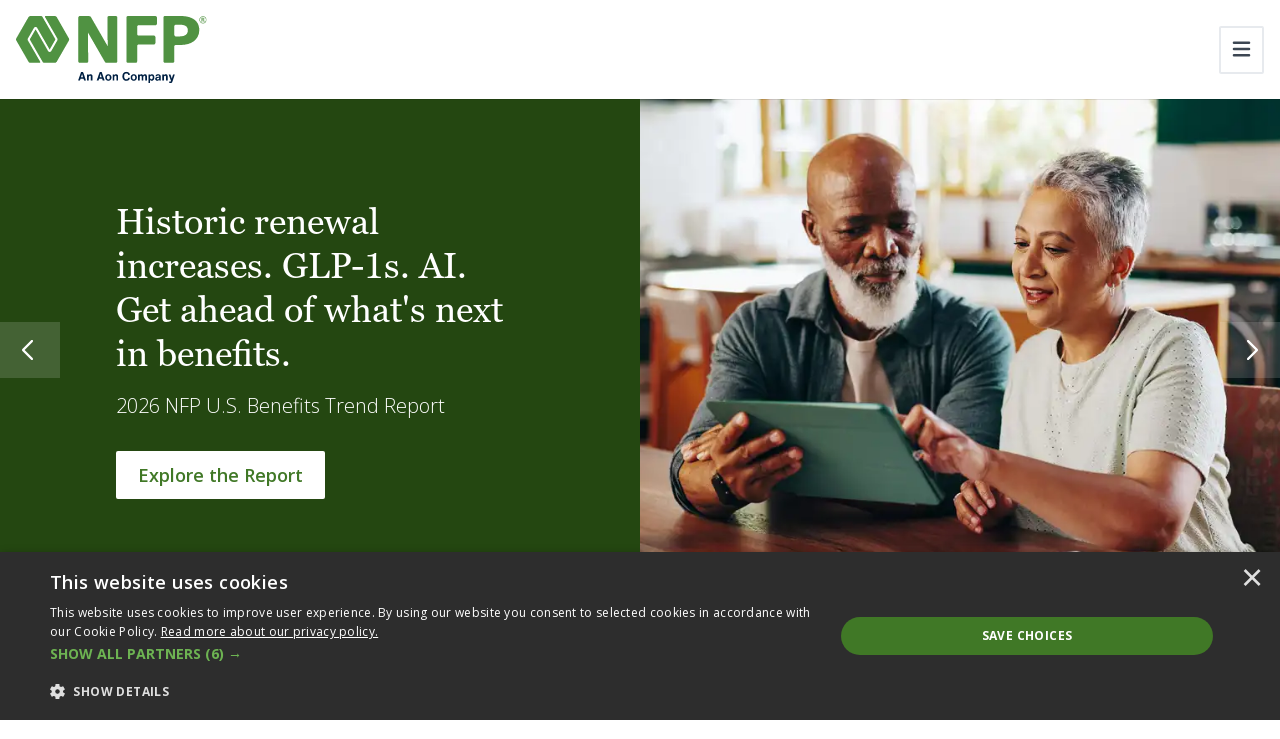

--- FILE ---
content_type: text/html; charset=utf-8
request_url: https://www.nfp.com/
body_size: 59120
content:


<!DOCTYPE html>
<html lang="en">
<head>
    <link rel="preload" as="style" onload="this.onload=null;this.rel='stylesheet'" href="/css/main.css">
    <noscript><link rel="stylesheet" href="/css/main.css"></noscript>

        <link rel="preconnect" href="https://fonts.googleapis.com">
        <link rel="preconnect" crossorigin href="https://fonts.gstatic.com">
        <link rel="preload" as="style" onload="this.onload=null;this.rel='stylesheet'" href="https://fonts.googleapis.com/css2?family=Open&#x2B;Sans:ital,wght@0,300;0,400;0,500;0,600;0,700;0,800;1,300;1,400;1,500;1,600;1,700;1,800&amp;family=Source&#x2B;Serif&#x2B;Pro:ital,wght@0,300;0,400;0,600;0,700;0,900;1,300;1,400;1,600;1,700;1,900&amp;display=swap">
        <noscript>
            <link rel="stylesheet" href="https://fonts.googleapis.com/css2?family=Open&#x2B;Sans:ital,wght@0,300;0,400;0,500;0,600;0,700;0,800;1,300;1,400;1,500;1,600;1,700;1,800&amp;family=Source&#x2B;Serif&#x2B;Pro:ital,wght@0,300;0,400;0,600;0,700;0,900;1,300;1,400;1,600;1,700;1,900&amp;display=swap">
        </noscript>

    <meta charset="utf-8" />
    <meta name="viewport" content="width=device-width, initial-scale=1.0">
    <title>Insurance Broker for Work, Home and Life | NFP</title>

        <meta name="description" content="Discover tailored insurance and consulting solutions that fit your life and business. Contact us today for personalized guidance and expert support.">

        <meta name="keywords" content="insurance solutions, financial solutions, nfp, insurance broker, benefits consultant">

    <meta name="robots" content="index, follow, max-image-preview:large">
    <meta name="copyright" content="Copyright NFP">
    <link rel="canonical" href="https://www.nfp.com/">


        <!-- Google Tag Manager -->
        <script defer>
            (function(w,d,s,l,i){w[l]=w[l]||[];w[l].push({'gtm.start':
            new Date().getTime(),event:'gtm.js'});var f=d.getElementsByTagName(s)[0],
            j=d.createElement(s),dl=l!='dataLayer'?'&l='+l:'';j.defer=true;j.src=
            'https://www.googletagmanager.com/gtm.js?id='+i+dl;f.parentNode.insertBefore(j,f);
            })(window,document,'script','dataLayer','GTM-N9GF4KL');
        </script>
        <!-- End Google Tag Manager -->

    <meta property="og:title" content="Insurance Broker for Work, Home and Life | NFP" />
    <meta property="og:url" content="https://www.nfp.com/" />
    <meta property="og:type" content="website">
    <meta property="og:site_name" content="NFP">
        <meta property="og:image" content="https://www.nfp.com/media/ry1pszv4/nfp-aon.svg" />
        <meta property="og:description" content="Discover tailored insurance and consulting solutions that fit your life and business. Contact us today for personalized guidance and expert support." />

        <link rel="icon" sizes="any" href="/media/ebfo0g1z/favicon.ico">

    <script crossorigin="anonymous" defer src="https://kit.fontawesome.com/6448aeaccb.js"></script>
    <script crossorigin="anonymous" src="https://code.jquery.com/jquery-3.6.4.min.js"></script>

    

<style type="text/css">
    @media (min-width: 1400px) {
        #navbarNav {
            height:6.1875rem
        }
        #body .navbar .nav-link:not(.btn):hover::after {
            border-bottom: 0.125rem solid #407826;
        }
        .navbar .nav-link::after {
          display: block;
          content: '';
          border-top: 0;
          border-right: 0;
          border-left: 0;
          margin: 0;
          border-bottom: 0.125rem solid transparent;
          transform: scaleY(0);
          transition: transform 0ms linear;
        }

        .navbar .nav-link:not(.btn):hover {
          position: relative;
        }
        .navbar .nav-link:not(.btn):hover::after {
          transition: transform 300ms ease-in;
          border-bottom: 0.125rem solid #407826;
          transform: scaleY(1);
          transform-origin: -10% 100%;
          top: 0;
          bottom: -3;
          right: 0;
          left: 0;
        }
        .navbar .nav-link:not(.btn).show::after,
        .navbar .nav-link:not(.btn).show:hover::after {
            position: relative;
            transition: all 300ms ease-in;
            border-bottom: .125rem solid #407826;
            transform: scaleY(1);
            transform-origin: -10% 100%;
            top: 19px;
            bottom: -3;
            right: 0;
            left: 0;
        }
        .navbar .nav-link:not(.btn):not(.show):hover::after {
            transition: all 300ms ease-in;
            border-bottom: .125rem solid #407826;
            transform: scaleY(1);
            transform-origin: -10% 100%;
            top: 0;
            bottom: -3;
            right: 0;
            left: 0;
        }
        .navbar .nav-link:not(.btn):not(.show):hover {
            position: relative;
        }
        .navbar .nav-link::after {
            display: block;
            content: "";
            border-top: 0;
            border-right: 0;
            border-left: 0;
            margin: 0;
            border-bottom: .125rem solid rgba(0,0,0,0);
            transform: scaleY(0);
            transition: all 300ms ease-in;
        }
    }
    .btn {
    }
    .btn:not(.nav-item) {
        text-transform: none;
    }


            a,
            .rte > a:not(.btn),
            .rte *:not(.btn):not(i):not(svg):not(path):not([class^=bg-]):not([class*=" bg-"]):not([class*=text-]) a:not(.btn),
            .bg-white .rte *:not(.btn):not(i):not(svg):not(path):not([class^=bg-]):not([class*=" bg-"]):not([class*=text-]) a:not(.btn),
            .bg-gray-f .rte *:not(.btn):not(i):not(svg):not(path):not([class^=bg-]):not([class*=" bg-"]):not([class*=text-]) a:not(.btn),
            .bg-gray-e .rte *:not(.btn):not(i):not(svg):not(path):not([class^=bg-]):not([class*=" bg-"]):not([class*=text-]) a:not(.btn),
            .bg-gray-d .rte *:not(.btn):not(i):not(svg):not(path):not([class^=bg-]):not([class*=" bg-"]):not([class*=text-]) a:not(.btn) {
                color: var(--bs-black);
            }
            .podcast .rte a {
                color: var(--bs-black) !important;
            }
        
                a:hover,
                .rte > a:hover:not(.btn),
                .rte *:not(.btn):not(i):not(svg):not(path):not([class^=bg-]):not([class*=" bg-"]):not([class*=text-]) a:hover:not(.btn),
                .bg-white .rte *:not(.btn):not(i):not(svg):not(path):not([class^=bg-]):not([class*=" bg-"]):not([class*=text-]) a:hover:not(.btn),
                .bg-gray-f .rte *:not(.btn):not(i):not(svg):not(path):not([class^=bg-]):not([class*=" bg-"]):not([class*=text-]) a:hover:not(.btn),
                .bg-gray-e .rte *:not(.btn):not(i):not(svg):not(path):not([class^=bg-]):not([class*=" bg-"]):not([class*=text-]) a:hover:not(.btn),
                .bg-gray-d .rte *:not(.btn):not(i):not(svg):not(path):not([class^=bg-]):not([class*=" bg-"]):not([class*=text-]) a:hover:not(.btn)
                {
                    color: var(--bs-green);
                }
                .podcast .rte a:hover {
                    color: var(--bs-green) !important;
                }
                .podcast .rte a:focus {
                    color: var(--bs-green) !important;
                }
            

    .blockquote .fa-double-quote {
        color: #36631a;
    }

    @media(max-width: 1399px) {
      .navbar-brand {
        display: block;
      }
      .navbar-brand img {
          height: auto;
      }
        a.dropdown-toggle::before {
            right: 0.75rem;
        }
        .dropdown-menu {
            width: 100%;
            border: 0;
        }
        .dropdown-menu.show {
            padding: 1rem;
            border-top: var(--bs-border-width) var(--bs-border-style) var(--bs-border-color) !important;
        }
        .dropdown-menu li:not(:first-of-type) .dropdown-item {
            border-top: 0 !important;
        }
    }

    .slick-list {
        padding-top: 0.5rem;
    }

    .btn.btn-form {
        background-color: #000000 !important;
        border-color: #000000 !important;
        color: #ffffff;

        ;
        
    }
    .btn.btn-form:hover {
        background-color: #407826 !important;
        border-color: #407826 !important;
        color: #ffffff;
    }
    .btn.btn-form:focus {
        color: #ffffff;
    }
    
    
    a:hover .bg-hover-transparent {
        background-color: rgba(0, 0, 0, 0) !important;
    }
    button:hover .bg-hover-transparent {
        background-color: rgba(0, 0, 0, 0) !important;
    }
</style>
    <link rel="stylesheet" href="https://use.typekit.net/sgu5wdw.css"> 

<style>
    .text-georgia { 
        font-family: 'georgiapro'; 
    } 
    body > section >nav > .navbar-collapse.justify-content-end {
        justify-content: space-between !important;
    }
    body > section > nav .nav-tabs .nav-link,
    body > section > nav .nav-tabs .nav-link:not(.active),
    body > section > nav .nav-tabs .nav-link.active {
        border-top: none !important;
        background-color: transparent !important;
    }
    body > section > nav .nav-tabs {
    	border-bottom: none !important;
    }
    body > section > nav .nav-tabs:not(#tab-BI-nav-navbar)  .nav-link {
    	border-bottom: 1px solid var(--bs-gray-e) !important;
    }
    body > section > nav .nav-tabs:not(#tab-BI-nav-navbar) .nav-link:hover,
    body > section > nav .nav-tabs:not(#tab-BI-nav-navbar) .nav-link.active {
    	border-bottom: 1px solid var(--bs-green) !important;
    	color: var(--bs-green);
    }
    body > section > nav .nav-tabs#tab-BI-nav-navbar .nav-link,
    body > section > nav .nav-tabs#tab-BI-nav-navbar .nav-link:hover,
    body > section > nav .nav-tabs#tab-BI-nav-navbar .nav-link.active {
    	border-bottom: none !important;
    }
    body > section > nav .nav-tabs#tab-BI-nav-navbar .nav-link:hover,
    body > section > nav .nav-tabs#tab-BI-nav-navbar .nav-link.active {
    	color: var(--bs-white);
    	background-color: var(--bs-green) !important;
    }
    body > section > nav .nav-tabs .nav-link:after,
    body > section > nav .nav-tabs .nav-link:hover:after {
    	border-bottom: none !important
    }
    .navbar .nav-tabs .nav-link:not(.btn):hover::after {
    	border-bottom: none !important;
    }
    .bg-dotted-gray-e {
      background-image: radial-gradient(var(--bs-gray-e) 23%, transparent 23%);
      background-position: -5px;
      background-size: 16px 16px;
    }
    .aspect-1 .img-container,
    .aspect-1 .img-container img {
        aspect-ratio: 1/1;
    }
    
    @media (max-width: 1399px) {
    	body > section > nav .dropdown-menu a.dropdown-toggle::before {
    	    right: -0.75rem;
    	}
    	.collapse,
    	.collapsing {
    	    display: flex;
    	    flex-direction: column;
    	}
    	.collapse > div {
    	    width: 100%;
    	}
    }
    @media (max-width: 375px) {
        .navbar-toggler.me-3 {
            margin-right: .5rem !important;
        }
    }
    @media (max-width: 575px) {
        nav.navbar > div.me-3 {
            margin-right: .5rem !important;
        }
    }    
    .position-unset {
        position: unset;
    }
    
    .footerBrand img[class^=opacity-], #footerSocials a i {
        transition: all .15s ease;
    }
    footer #selectRegion {
        padding: 0.25rem 2.25rem 0.25rem 0.75rem;
    }
    @media (min-width: 1400px) {
    	nav.navbar-expand-xxl .dropdown-menu.show {
    	    max-height: calc(100vh - 72px);
    	    overflow-y: auto;
    	}	
        .navbar .nav-link:not(.btn).show::after, 
        .navbar .nav-link:not(.btn).show:hover::after {
            top: 32px;
        }    	
    } 
    .searchItem svg.h-fit-content.svg-inline--fa {
        display: inline-block !important;
        height: 1em !important;
        overflow: visible !important;
        vertical-align: -.125em;
    }    
</style>

<script type="text/javascript">
	/*Custom JS*/
	function showSearchBar(element) {
		if (window.matchMedia("(min-width: 1400px)").matches) {
			$("#searchDiv").addClass("w-100");
			$("nav.navbar ul.navbar-nav > .nav-item").each(function() {
				if ($(this).find(".dropdown-toggle.show").length == 0) {
					$(this).addClass("d-none");
				}
			});
			$("#searchDiv .btn").removeClass("bg-xxl-white");
			$("#siteSearch").removeClass("d-xxl-none");
		}
	}

	function hideSearchBar(element) {
		if (window.matchMedia("(min-width: 1400px)").matches) {
			$("#searchDiv").removeClass("w-100");
			$("nav.navbar ul.navbar-nav > .nav-item").each(function() {
				if ($(this).find(".dropdown-toggle.show").length == 0) {
					$(this).removeClass("d-none");
				}
			});
			$("#searchDiv .btn").addClass("bg-xxl-white");
			$("#siteSearch").addClass("d-xxl-none");
		}
	}
	/* Document Ready */
	$(document).ready(function() {
		/*Creates the search bar hover effect*/
		$("#searchDiv").on({
			mouseenter: function() {
				showSearchBar()
			},
			mouseleave: function() {
				if (!$("#siteSearch").is(":focus")) {
					hideSearchBar()
				}
			}
		});
		$("#siteSearch").on('keyup', function(e) {
			if (e.key === 'Enter' || e.keyCode === 13) {
				if ($("#siteSearch").val() == '') {
					$("#siteSearch").focus();
				} else {
					window.location.href = '/search/?query=' + $("#siteSearch").val()
				}
			}
		});
		$('#SearchBtn').click(function() {
			if ($("#siteSearch").val() == '') {
				$("#siteSearch").focus();
			} else {
				window.location.href = '/search/?query=' + $("#siteSearch").val();
			}
		});
		$("#SearchBtn").on({
			keydown: function(e) {
				if (e.key === 'Enter' || e.keyCode === 13) {
					showSearchBar()
				}
			},
			keyup: function(e) {
				if (e.key === 'Enter' || e.keyCode === 13) {
					if ($("#siteSearch").val() == '') {
						$("#siteSearch").focus();
					} else {
						window.location.href = '/search/?query=' + $("#siteSearch").val()
					}
				} else {
					hideSearchBar()
				}
			}
		});
		
		$('footer > div.container-fluid').addClass("bg-black");
	});
	
	$(document).mouseup(function(e) {
		var container = $("#searchDiv");
		// if the target of the click isn't the container nor a descendant of the container
		if (!container.is(e.target) && container.has(e.target).length === 0) {
			hideSearchBar(container);
		}
	});
	
    function loadScriptOnce(src) {
        if (!document.querySelector(`script[src="${src}"]`)) {
            const script = document.createElement('script');
            script.src = src;
            document.head.appendChild(script);
        }
    }

    loadScriptOnce('https://www.gstatic.com/charts/loader.js');	
</script>
    

<script src="/App_Plugins/UmbracoForms/Assets/promise-polyfill/dist/polyfill.min.js?v=13.8.0" type="application/javascript"></script><script src="/App_Plugins/UmbracoForms/Assets/aspnet-client-validation/dist/aspnet-validation.min.js?v=13.8.0" type="application/javascript"></script>
        <script defer src="https://maps.googleapis.com/maps/api/js?key=AIzaSyCYgwmvbGWJJBBH8glkuST_2PSuvUzCn-U"></script>

</head>
<body id="body">
        <!-- Google Tag Manager (noscript) -->
        <noscript>
            <iframe src="https://www.googletagmanager.com/ns.html?id=GTM-N9GF4KL"
                    height="0" width="0" style="display:none;visibility:hidden"></iframe>
        </noscript>
        <!-- End Google Tag Manager (noscript) -->

    <div id="skiptocontent"><a href="#maincontent" class="">skip to main content</a></div>

    <style>
    .bg-gradient-gray-c {
        background-image: linear-gradient(#C6C8CE, #ffffff 50%, #C6C8CE) !important;
    }
    .bg-aon-navy *:not(.btn):not(i):not(sup):not(svg):not(path):not([class^=bg-]):not([class*=" bg-"]):not([class*=text-]) {
        color: #fff;
    }
    .bg-aon-navy:not(.bg-opacity-5):not(.bg-opacity-10):not(.bg-opacity-15):not(.bg-opacity-20):not(.bg-opacity-25):not(.bg-opacity-30) .bg-white *:not(.btn):not(i):not(sup):not(svg):not(path):not([class^=bg-]):not([class*=" bg-"]):not([class*=text-]) {
	    color: #000;
    }
    .navbar-brand.px-2 {
        padding-left: 1rem !important;
        padding-right: 1rem !important;
    }
</style>

    

        <section class="position-relative">
            <nav id="main-nav" class="navbar navbar-expand-xxl fixed-top">
                <a class="navbar-brand active order-1 px-2 px-md-3 d-flex align-items-center me-2 me-md-3 " href="/" style="height:6.1875rem;padding-top:1rem;padding-bottom:1rem" title="NFP">
                    <img alt="NFP an Aon company logo" class="" style="height:4.1875rem" src="https://www.nfp.com/media/ry1pszv4/nfp-aon.svg">
                </a>


                <button class="navbar-toggler order-3 collapsed ms-auto me-3 p-2 btn btn-outline-gray-e border-2 border-gray-e" type="button" data-bs-toggle="collapse" data-bs-target="#navbarNav" aria-controls="navbarNav" aria-expanded="false" aria-label="Toggle navigation" title="Toggle navigation">
                    <i class="fa-solid fa-bars fa-fw fs-large lh-1"></i>
                    <i class="fa-solid fa-xmark fa-fw fs-large lh-1"></i>
                </button>

                <!-- Collapsing Nav START -->
                <div class="collapse navbar-collapse justify-content-end order-5 order-xxl-3" id="navbarNav" style="max-height: calc(100vh - 6.1875rem);">

                    <!-- Main Nav START -->
<ul class="navbar-nav h-100 d-none d-xxl-flex">
	<!-- Insights START -->
	<li class="nav-item dropdown d-flex align-items-center pe-3 pe-xxl-4 border-top border-gray-e border-top-xxl-0 position-unset">
		<a class="dropdown-toggle nav-link ps-3 ps-xxl-4 w-100 pt-xxl-2 pb-xxl-1 text-black text-hover-xxl-black text-hover-green border-start-hover border-start-xxl-0-hover border-green-hover border-12-hover border-xxl-0-hover" href="#" type="button" data-bs-toggle="dropdown" aria-expanded="false" data-bs-auto-close="outside" title="Insights">Insights</a>
		<div class="dropdown-menu border-start-0 border-end-0 w-100">
			<div class="container py-4 bg-white">
				<div class="row py-3">
					<div class="d-none d-xxl-block col-xxl-3">
						<a class="position-relative d-block" href="/insights/" target="_self" title="All Insights">
							<img loading="lazy" class="img-fluid" src="/media/h1nfwx0a/insights.jpg?format=webp&quality=20" alt="" style="aspect-ratio: 16/9;">
							<span class="position-absolute top-2 left-0 py-2 px-4 bg-green bg-hover-dark-green opacity-90 text-white font-weight-light d-flex align-items-center justify-content-between w-80"> All Insights <i class="fas fa-arrow-right hover-shift-right" aria-hidden="true"></i>
							</span>
						</a>
					</div>
					<div class="col-9 d-flex flex-column justify-content-between ps-xxl-2">
						<div class="row">
							<div class="col-4">
								<ul class="list-unstyled">
									<li class="mb-4 border border-light">
										<a class="fs-body w-fit-content py-0 text-decoration-none" href="/compliance-corner/" title="Compliance Corner">
											<div class="row">
												<div class="col-4">
													<img loading="lazy" class="w-100 object-fit-cover h-8" src="/media/ifshw25y/compliance-corner.jpg?format=webp&quality=5&width=400&height=400" alt="" style="aspect-ratio: 1/1;">
												</div>
												<div class="col-6 px-0 d-flex align-items-center">
													<span class="text-hover-green fw-semibold pe-4">Compliance Corner</span>
												</div>
												<div class="col-2 d-flex align-items-center">
													<i class="fa-solid fa-arrow-right text-green text-hover-white bg-hover-dark-green p-1"></i>
												</div>
											</div>
										</a>
									</li>
									<li class="mb-2 border border-light">
										<a class="fs-body w-fit-content py-0 text-decoration-none" href="/risk-capital/specialties/trend-report/" title="Property and Casualty Trend Report">
											<div class="row">
												<div class="col-4">
													<img loading="lazy" class="w-100 object-fit-cover h-8" src="/media/t2yfn31h/h2-2024-hero.jpg?format=webp&quality=5&width=400&height=400" alt="" style="aspect-ratio: 1/1;">
												</div>
												<div class="col-6 px-0 d-flex align-items-center">
													<span class="text-hover-green fw-semibold pe-4">Property and Casualty Trend Report</span>
												</div>
												<div class="col-2 d-flex align-items-center">
													<i class="fa-solid fa-arrow-right text-green text-hover-white bg-hover-dark-green p-1"></i>
												</div>
											</div>
										</a>
									</li>
								</ul>
							</div>
							<div class="col-4">
								<ul class="list-unstyled">
									<li class="mb-4 border border-light">
										<a class="fs-body w-fit-content py-0 text-decoration-none" href="/compliance-corner/podcasts/" title="NFP Podcast">
											<div class="row">
												<div class="col-4">
													<img loading="lazy" class="w-100 object-fit-cover h-8" src="/media/x1omnxgz/cc-podcasts-hero.jpg?format=webp&quality=5&width=400&height=400" alt="" style="aspect-ratio: 1/1;">
												</div>
												<div class="col-6 px-0 d-flex align-items-center">
													<span class="text-hover-green fw-semibold pe-4">NFP Podcast</span>
												</div>
												<div class="col-2 d-flex align-items-center">
													<i class="fa-solid fa-arrow-right text-green text-hover-white bg-hover-dark-green p-1"></i>
												</div>
											</div>
										</a>
									</li>
									<li class="mb-2 border border-light">
										<a class="fs-body w-fit-content py-0 text-decoration-none" href="/human-capital/humans-resourced/" title="Humans Resourced">
											<div class="row">
												<div class="col-4">
													<img loading="lazy" class="w-100 object-fit-cover h-8" src="/media/cdlbezno/humans-resourced.png?format=webp&quality=5&width=400&height=400" alt="" style="aspect-ratio: 1/1;">
												</div>
												<div class="col-6 px-0 d-flex align-items-center">
													<span class="text-hover-green fw-semibold pe-4">Humans Resourced</span>
												</div>
												<div class="col-2 d-flex align-items-center">
													<i class="fa-solid fa-arrow-right text-green text-hover-white bg-hover-dark-green p-1"></i>
												</div>
											</div>
										</a>
									</li>
								</ul>
							</div>
							<div class="col-4">
								<ul class="list-unstyled">
									<li class="mb-4 border border-light">
										<a class="fs-body w-fit-content py-0 text-decoration-none" href="/annual-benefits-trend-report/" title="Annual Benefits Trend Report">
											<div class="row">
												<div class="col-4">
													<img loading="lazy" class="w-100 object-fit-cover h-8" src="/media/vevhd3uf/btr-thumbnail.jpg?format=webp&quality=5&width=400&height=400" alt="" style="aspect-ratio: 1/1;">
												</div>
												<div class="col-6 px-0 d-flex align-items-center">
													<span class="text-hover-green fw-semibold pe-4">Annual Benefits Trend Report</span>
												</div>
												<div class="col-2 d-flex align-items-center">
													<i class="fa-solid fa-arrow-right text-green text-hover-white bg-hover-dark-green p-1"></i>
												</div>
											</div>
										</a>
									</li>
									<li class="mb-2 border border-light">
										<a class="fs-body w-fit-content py-0 text-decoration-none" href="/insights/search/?filterTags=insights,webinars%20and%20training" title="Webinars/Events">
											<div class="row">
												<div class="col-4">
													<img loading="lazy" class="w-100 object-fit-cover h-8" src="/media/safjogiq/1.jpg?format=webp&quality=5&width=400&height=400" alt="" style="aspect-ratio: 1/1;">
												</div>
												<div class="col-6 px-0 d-flex align-items-center">
													<span class="text-hover-green fw-semibold pe-4">Webinars/Events</span>
												</div>
												<div class="col-2 d-flex align-items-center">
													<i class="fa-solid fa-arrow-right text-green text-hover-white bg-hover-dark-green p-1"></i>
												</div>
											</div>
										</a>
									</li>
								</ul>
							</div>
						</div>
					</div>
				</div>
			</div>
		</div>
	</li>
	<!-- Insights END -->
	<!-- Industries START -->
	<li class="nav-item dropdown d-flex align-items-center pe-3 pe-xxl-4 border-top border-gray-e border-top-xxl-0 position-unset">
		<a class="dropdown-toggle nav-link ps-3 ps-xxl-4 w-100 pt-xxl-2 pb-xxl-1 text-black text-hover-xxl-black text-hover-green border-start-hover border-start-xxl-0-hover border-green-hover border-12-hover border-xxl-0-hover" href="#" type="button" data-bs-toggle="dropdown" aria-expanded="false" data-bs-auto-close="outside" title="Industries">Industries</a>
		<div class="dropdown-menu border-start-0 border-end-0 w-100">
			<div class="container py-4 bg-white">
				<div class="row py-3">
					<div class="d-none d-xxl-block col-xl-auto">
						<a class="position-relative d-block" href="/industries/" target="_self" title="View All Industries">
							<img loading="lazy" class="img-fluid" src="/media/l0bkyghn/industries.jpg?format=webp&quality=20" alt="" style="aspect-ratio: 16/9;">
							<span class="position-absolute top-2 left-0 py-2 px-4 bg-green bg-hover-dark-green opacity-90 text-white font-weight-light d-flex align-items-center justify-content-between w-80"> View All Industries <i class="fas fa-arrow-right hover-shift-right" aria-hidden="true"></i>
							</span>
						</a>
					</div>
					<div class="col d-flex flex-column justify-content-between ps-xxl-2">
						<ul class="list-unstyled column-count column-count-3">
							<li class="mb-2">
								<a class="nav-link fs-body w-fit-content py-0 fw-semibold" href="/industries/agribusiness/" title="Agribusiness">Agribusiness</a>
							</li>
							<li class="mb-2">
								<a class="nav-link fs-body w-fit-content py-0 fw-semibold" href="/industries/aviation/" title="Aviation">Aviation</a>
							</li>
							<li class="mb-2">
								<a class="nav-link fs-body w-fit-content py-0 fw-semibold" href="/industries/communication-media-and-technology/" title="Communication, Media and Technology">Communication, Media and Technology</a>
							</li>
							<li class="mb-2">
								<a class="nav-link fs-body w-fit-content py-0 fw-semibold" href="/industries/construction/" title="Construction">Construction</a>
							</li>
							<li class="mb-2">
								<a class="nav-link fs-body w-fit-content py-0 fw-semibold" href="/industries/education/" title="Education">Education</a>
							</li>
							<li class="mb-2">
								<a class="nav-link fs-body w-fit-content py-0 fw-semibold" href="/industries/energy/" title="Energy">Energy</a>
							</li>
							<li class="mb-2">
								<a class="nav-link fs-body w-fit-content py-0 fw-semibold" href="/industries/environmental/" title="Environmental">Environmental</a>
							</li>
							<li class="mb-2">
								<a class="nav-link fs-body w-fit-content py-0 fw-semibold" href="/industries/financial-institutions/" title="Financial Institutions">Financial Institutions</a>
							</li>
							<li class="mb-2">
								<a class="nav-link fs-body w-fit-content py-0 fw-semibold" href="/industries/healthcare-and-life-sciences/" title="Healthcare and Life Sciences">Healthcare and Life Sciences</a>
							</li>
							<li class="mb-2">
								<a class="nav-link fs-body w-fit-content py-0 fw-semibold" href="/industries/healthcare-price-transparency/" title="Healthcare Price Transparency">Healthcare Price Transparency</a>
							</li>
							<li class="mb-2">
								<a class="nav-link fs-body w-fit-content py-0 fw-semibold" href="/industries/hospitality-and-leisure/" title="Hospitality and Leisure">Hospitality and Leisure</a>
							</li>
							<li class="mb-2">
								<a class="nav-link fs-body w-fit-content py-0 fw-semibold" href="/industries/manufacturing/" title="Manufacturing">Manufacturing</a>
							</li>
							<li class="mb-2">
								<a class="nav-link fs-body w-fit-content py-0 fw-semibold" href="/industries/municipalities-and-public-entities/" title="Municipalities and Public Entities">Municipalities and Public Entities</a>
							</li>
							<li class="mb-2">
								<a class="nav-link fs-body w-fit-content py-0 fw-semibold" href="/industries/nonprofit/" title="Nonprofit">Nonprofit</a>
							</li>
							<li class="mb-2">
								<a class="nav-link fs-body w-fit-content py-0 fw-semibold" href="/industries/power-and-utilities/" title="Power and Utilities">Power and Utilities</a>
							</li>
							<li class="mb-2">
								<a class="nav-link fs-body w-fit-content py-0 fw-semibold" href="/industries/professional-services/" title="Professional Services">Professional Services</a>
							</li>
							<li class="mb-2">
								<a class="nav-link fs-body w-fit-content py-0 fw-semibold" href="/industries/real-estate/" title="Real Estate">Real Estate</a>
							</li>
							<li class="mb-2">
								<a class="nav-link fs-body w-fit-content py-0 fw-semibold" href="/industries/retail-and-wholesale/" title="Retail and Wholesale">Retail and Wholesale</a>
							</li>
							<li class="mb-2">
								<a class="nav-link fs-body w-fit-content py-0 fw-semibold" href="/industries/sports-and-entertainment/" title="Sports and Entertainment">Sports and Entertainment</a>
							</li>
							<li class="mb-2">
								<a class="nav-link fs-body w-fit-content py-0 fw-semibold" href="/industries/transportation-logistics-and-distribution/" title="Transportation, Logistics and Distribution">Transportation, Logistics and Distribution</a>
							</li>
						</ul>
					</div>
				</div>
			</div>
		</div>
	</li>
	<!-- Industries END -->
	<!-- Solutions Start -->
	<li class="nav-item dropdown d-flex align-items-center pe-3 pe-xxl-4 border-top border-gray-e border-top-xxl-0 position-unset">
		<a class="dropdown-toggle nav-link ps-3 ps-xxl-4 w-100 pt-xxl-2 pb-xxl-1 text-black text-hover-xxl-black text-hover-green border-start-hover border-start-xxl-0-hover border-green-hover border-12-hover border-xxl-0-hover" href="#" type="button" data-bs-toggle="dropdown" aria-expanded="false" data-bs-auto-close="outside" title="Solutions">Solutions</a>
		<!-- Solutions dropdown and container START -->
		<div class="dropdown-menu border-start-0 border-end-0 w-100" data-bs-popper="none">
			<div class="container py-4">
				<!-- Solutions main tabs nav START -->
				<ul id="tab-nav-navbar" class="nav nav-tabs row g-0 pb-3" role="tablist">
					<li class="nav-item col-3" role="presentation">
						<button class="nav-link text-start w-100 fw-semibold text-uppercase" id="tabLabel-1" data-bs-toggle="tab" data-bs-target="#tab-1" type="button" role="tab" aria-controls="tab-1" aria-selected="true" title="Risk Capital" aria-label="Risk Capital">
							<span class="fs-body">
								<i class="fa-solid fa-house-building me-2"></i>Risk Capital </span>
						</button>
					</li>
					<li class="nav-item col-3" role="presentation">
						<button class="nav-link text-start w-100 fw-semibold text-uppercase" id="tabLabel-2" data-bs-toggle="tab" data-bs-target="#tab-2" type="button" role="tab" aria-controls="tab-2" aria-selected="false" title="Human Capital" aria-label="Human Capital">
							<span class="fs-body">
								<i class="fa-solid fa-treasure-chest me-2"></i>Human Capital </span>
						</button>
					</li>
				</ul>
				<!-- Solutions main tabs nav END -->
				<!-- Solutions main tabs content START -->
				<div class="tab-content bg-white pb-4" id="tab-content-navbar">
					<!-- Risk Capital START -->
					<div class="tab-pane fade" id="tab-1" role="tabpanel" aria-labelledby="tabLabel-1">
						<!-- Solutions - Risk Capital tabs nav START -->
						<div class="bg-dotted-gray-e d-flex flex-row justify-content-start align-items-center mb-3 mt-n1">
							<div class="border border-2 border-gray-e bg-gray-e rounded px-2">
								<ul id="tab-BI-nav-navbar" class="nav nav-tabs row gx-3 align-items-center" role="tablist">
									<li class="nav-item col-auto" role="presentation">
										<a class="text-dark-green pe-6" href="/risk-capital/" title="Risk Capital Overview">Risk Capital Overview</a>
									</li>
									<li class="nav-item col-auto" role="presentation">
										<button class="nav-link rounded text-start w-100 px-2 py-1 my-1 active" id="tabLabel-PC-1" data-bs-toggle="tab" data-bs-target="#tab-PC-1" type="button" role="tab" aria-controls="tab-PC-1" aria-selected="false" title="Coverage Expertise">Coverage Expertise</button>
									</li>
									<li class="nav-item col-auto" role="presentation">
										<button class="nav-link rounded text-start w-100 px-2 py-1 my-1" id="tabLabel-PC-2" data-bs-toggle="tab" data-bs-target="#tab-PC-2" type="button" role="tab" aria-controls="tab-PC-2" aria-selected="false" title="Personal RisK">Personal Risk</button>
									</li>
									<li class="nav-item col-auto" role="presentation">
										<button class="nav-link rounded text-start w-100 px-2 py-1 my-1" id="tabLabel-PC-3" data-bs-toggle="tab" data-bs-target="#tab-PC-3" type="button" role="tab" aria-controls="tab-PC-3" aria-selected="false" title="Services">Services</button>
									</li>
									<li class="nav-item col-auto" role="presentation">
										<button class="nav-link rounded text-start w-100 px-2 py-1 my-1" id="tabLabel-PC-4" data-bs-toggle="tab" data-bs-target="#tab-PC-4" type="button" role="tab" aria-controls="tab-PC-4" aria-selected="false" title="Specialties">Specialties</button>
									</li>
								</ul>
							</div>
						</div>
						<!-- Risk Capital tabs nav END -->
						<!-- Risk Capital tabs content START -->
						<div class="tab-content bg-white pb-4" id="tab-PC-content-navbar">
							<!-- Coverage Expertise START -->
							<div class="tab-pane fade active show" id="tab-PC-1" role="tabpanel" aria-labelledby="tabLabel-PC-1">
								<ul class="list-unstyled column-count column-count-4">
									<li class="mb-2">
										<a class="nav-link fs-body w-fit-content py-0 text-green fw-semibold" href="/risk-capital/coverage-expertise/" title="Coverage Expertise Offerings">Coverage Expertise Offerings</a>
									</li>
									<li class="mb-2">
										<a class="nav-link fs-body w-fit-content py-0 fw-semibold" href="/risk-capital/coverage-expertise/boiler-and-machinery/" title="Boiler and Machinery">Boiler and Machinery</a>
									</li>
									<li class="mb-2">
										<a class="nav-link fs-body w-fit-content py-0 mb-2 fw-semibold" href="/risk-capital/coverage-expertise/commercial-and-contract-surety/" title="Commercial and Contract Surety">Commercial and Contract Surety</a>
										<ul class="list-group">
											<li class="py-0 mb-2 list-group-item border-0">
												<a class="nav-link fs-body w-fit-content py-0" href="/risk-capital/coverage-expertise/commercial-and-contract-surety/surety/" title="Bonds Under $2,500,000">Bonds Under $2,500,000</a>
											</li>
											<li class="py-0 list-group-item border-0">
												<a class="nav-link fs-body w-fit-content py-0" href="/about-nfp/contact-us/" title="Bonds Over $2,500,000">Bonds Over $2,500,000</a>
											</li>
										</ul>
									</li>
									<li class="mb-2">
										<a class="nav-link fs-body w-fit-content py-0 fw-semibold" href="/risk-capital/coverage-expertise/commercial-auto/" title="Commercial Auto">Commercial Auto</a>
									</li>
									<li class="mb-2">
										<a class="nav-link fs-body w-fit-content py-0 fw-semibold" href="/risk-capital/coverage-expertise/cyber-liability/" title="Cyber Liability">Cyber Liability</a>
									</li>
									<li class="mb-2">
										<a class="nav-link fs-body w-fit-content py-0 fw-semibold" href="/risk-capital/coverage-expertise/directors-and-officers/" title="Directors and Officers">Directors and Officers</a>
									</li>
									<li class="mb-2">
										<a class="nav-link fs-body w-fit-content py-0 fw-semibold" href="/risk-capital/coverage-expertise/domestic-and-foreign-transit/" title="Domestic and Foreign Transit">Domestic and Foreign Transit</a>
									</li>
									<li class="mb-2">
										<a class="nav-link fs-body w-fit-content py-0 fw-semibold" href="/risk-capital/coverage-expertise/employment-practices-liability/" title="Employment Practices Liability">Employment Practices Liability</a>
									</li>
									<li class="mb-2">
										<a class="nav-link fs-body w-fit-content py-0 fw-semibold" href="/risk-capital/coverage-expertise/jewelers-block/" title="Jewelers' Block">Jewelers' Block</a>
									</li>
									<li class="mb-2">
										<a class="nav-link fs-body w-fit-content py-0 fw-semibold" href="/risk-capital/coverage-expertise/marine/" title="Marine">Marine</a>
									</li>
									<li class="mb-2">
										<a class="nav-link fs-body w-fit-content py-0 fw-semibold" href="/risk-capital/coverage-expertise/owner-contractor-controlled-liability/" title="Owner/Contractor-Controlled Liability">Owner/Contractor-Controlled Liability</a>
									</li>
									<li class="mb-2">
										<a class="nav-link fs-body w-fit-content py-0 fw-semibold" href="/risk-capital/coverage-expertise/professional-liability/" title="Professional Liability">Professional Liability</a>
									</li>
									<li class="mb-2">
										<a class="nav-link fs-body w-fit-content py-0 fw-semibold" href="/risk-capital/coverage-expertise/property/" title="Property">Property</a>
									</li>
									<li class="mb-2">
										<a class="nav-link fs-body w-fit-content py-0 fw-semibold" href="/risk-capital/coverage-expertise/trade-credit-political-risk-kidnap-and-ransom/" title="Trade Credit, Political Risk, Kidnap and Ransom">Trade Credit, Political Risk, Kidnap and Ransom</a>
									</li>
									<li class="mb-2">
										<a class="nav-link fs-body w-fit-content py-0 fw-semibold" href="/risk-capital/coverage-expertise/umbrella-excess-liability/" title="Umbrella/Excess Liability">Umbrella/Excess Liability</a>
									</li>
									<li class="mb-2">
										<a class="nav-link fs-body w-fit-content py-0 fw-semibold" href="/risk-capital/coverage-expertise/workers-compensation/" title="Workers' Compensation">Workers' Compensation</a>
									</li>
								</ul>
							</div>
							<!-- Coverage Expertise END -->
							<!-- Personal Risk START -->
							<div class="tab-pane fade" id="tab-PC-2" role="tabpanel" aria-labelledby="tabLabel-PC-2">
								<ul class="list-unstyled column-count column-count-4">
									<li class="mb-2">
										<a class="nav-link fs-body w-fit-content py-0 text-green fw-semibold" href="/risk-capital/personal-risk/" title="Personal Risk Offerings">Personal Risk Offerings</a>
									</li>
									<li class="mb-2">
										<a class="nav-link fs-body w-fit-content py-0 fw-semibold" href="/risk-capital/personal-risk/affinity-groups/" title="Affinity Groups">Affinity Groups</a>
									</li>
									<li class="mb-2 break-after">
										<a class="nav-link fs-body w-fit-content py-0 fw-semibold" href="/risk-capital/personal-risk/family-offices/" title="Family Offices">Family Offices</a>
									</li>
									<li class="mb-2 break-after">
										<a class="nav-link fs-body w-fit-content py-0 fw-semibold" href="/personal-insurance/" title="Personal Insurance">Personal Insurance</a>
									</li>
									<li class="mb-2">
										<a class="nav-link fs-body w-fit-content py-0 fw-semibold" href="/risk-capital/personal-risk/private-client-group/" title="Private Client Group">Private Client Group</a>
									</li>
								</ul>
							</div>
							<!-- Personal Risk END -->
							<!-- Services START -->
							<div class="tab-pane fade" id="tab-PC-3" role="tabpanel" aria-labelledby="tabLabel-PC-3">
								<ul class="list-unstyled column-count column-count-4">
									<li class="mb-2">
										<a class="nav-link fs-body w-fit-content py-0 text-green fw-semibold" href="/risk-capital/services/" title="Services Offerings">Services Offerings</a>
									</li>
									<li class="mb-2">
										<a class="nav-link fs-body w-fit-content py-0 fw-semibold" href="/risk-capital/services/actuarial-services/" title="Actuarial Services">Actuarial Services</a>
									</li>
									<li class="mb-2">
										<a class="nav-link fs-body w-fit-content py-0 fw-semibold" href="/risk-capital/services/analytics/" title="Analytics">Analytics</a>
									</li>
									<li class="mb-2">
										<a class="nav-link fs-body w-fit-content py-0 fw-semibold" href="/risk-capital/services/captive-insurance/" title="Captive Insurance">Captive Insurance</a>
									</li>
									<li class="mb-2 break-after">
										<a class="nav-link fs-body w-fit-content py-0 fw-semibold" href="/risk-capital/services/claims-management/" title="Claims Management">Claims Management</a>
									</li>
									<li class="mb-2">
										<a class="nav-link fs-body w-fit-content py-0 fw-semibold" href="/risk-capital/services/complex-casualty-risk-management/" title="Complex Casualty/Risk Management">Complex Casualty/Risk Management</a>
									</li>
									<li class="mb-2 break-after">
										<a class="nav-link fs-body w-fit-content py-0 fw-semibold" href="/risk-capital/services/international-placement/" title="International Placement">International Placement</a>
									</li>
									<li class="mb-2">
										<a class="nav-link fs-body w-fit-content py-0 fw-semibold" href="/risk-capital/services/safety-and-risk-consulting/" title="Safety and Risk Consulting">Safety and Risk Consulting</a>
									</li>
									<li class="mb-2">
										<a class="nav-link fs-body w-fit-content py-0 fw-semibold" href="/risk-capital/services/reinsurance/" title="Reinsurance">Reinsurance</a>
									</li>
								</ul>
							</div>
							<!-- Services END -->
							<!-- Specialties START -->
							<div class="tab-pane fade" id="tab-PC-4" role="tabpanel" aria-labelledby="tabLabel-PC-4">
								<div class="row">
									<div class="col-3">
										<ul class="list-unstyled">
											<li class="mb-2">
												<a class="nav-link fs-small w-fit-content py-0 text-green fw-semibold" href="/risk-capital/specialties/" title="Specialties Offerings">Specialties Offerings</a>
											</li>
											<li>
												<a class="nav-link fs-small w-fit-content py-0 fw-semibold" href="/risk-capital/specialties/construction/" title="Construction">Construction</a>
												<ul class="list-group">
													<li class="py-0 list-group-item border-0">
														<a class="nav-link fs-small w-fit-content py-0" href="/risk-capital/specialties/construction/contractors/" title="Contractors">Contractors</a>
														<ul class="list-group">
															<li class="py-0 list-group-item border-0">
																<a class="nav-link fs-small w-fit-content py-0" href="/risk-capital/specialties/construction/contractors/builders-risk/" title="Builders Risk">Builders Risk</a>
															</li>
															<li class="py-0 list-group-item border-0">
																<a class="nav-link fs-small w-fit-content py-0" href="/risk-capital/specialties/construction/contractors/contractor-controlled-insurance-programs/" title="Contractor Controlled">Contractor Controlled</a>
															</li>
															<li class="py-0 list-group-item border-0">
																<a class="nav-link fs-small w-fit-content py-0" href="/risk-capital/specialties/construction/contractors/environmental-liability/" title="Environmental Liability">Environmental Liability</a>
															</li>
															<li class="py-0 list-group-item border-0">
																<a class="nav-link fs-small w-fit-content py-0" href="/risk-capital/specialties/construction/contractors/management-liability/" title="Management Liability">Management Liability</a>
															</li>
															<li class="py-0 list-group-item border-0">
																<a class="nav-link fs-small w-fit-content py-0" href="/risk-capital/specialties/construction/contractors/professional-liability/" title="Professional Liability">Professional Liability</a>
															</li>
															<li class="py-0 list-group-item border-0">
																<a class="nav-link fs-small w-fit-content py-0" href="/risk-capital/specialties/construction/contractors/property-and-casualty/" title="Property and Casualty">Property and Casualty</a>
															</li>
															<li class="py-0 list-group-item border-0">
																<a class="nav-link fs-small w-fit-content py-0" href="/risk-capital/specialties/construction/contractors/residential-construction/" title="Residential Construction">Residential Construction</a>
															</li>
															<li class="py-0 list-group-item border-0">
																<a class="nav-link fs-small w-fit-content py-0" href="/risk-capital/specialties/construction/contractors/subcontractor-default-insurance/" title="Subcontractor Default Insurance">Subcontractor Default Insurance</a>
															</li>
															<li class="py-0 list-group-item border-0">
																<a class="nav-link fs-small w-fit-content py-0" href="/risk-capital/coverage-expertise/commercial-and-contract-surety/surety/" title="Surety">Surety</a>
															</li>
														</ul>
													</li>
													<li class="py-0 list-group-item border-0">
														<a class="nav-link fs-small w-fit-content py-0" href="/risk-capital/specialties/construction/owners-and-developers/" title="Owners and Developers">Owners and Developers</a>
													</li>
													<li class="py-0 list-group-item border-0">
														<a class="nav-link fs-small w-fit-content py-0" href="/risk-capital/specialties/construction/service-providers-and-suppliers/" title="Service Providers and Suppliers">Service Providers and Suppliers</a>
													</li>
												</ul>
											</li>
											<li class="py-0">
												<a class="nav-link fs-small w-fit-content py-0 fw-semibold" href="/risk-capital/specialties/energy/" title="Energy">Energy</a>
											</li>
										</ul>
									</div>
									<div class="col-3">
										<ul class="list-unstyled">
											<li class="py-0 list-group-item border-0">
												<a class="nav-link fs-small w-fit-content py-0 fw-semibold" href="/risk-capital/specialties/entertainment/" title="Entertainment">Entertainment</a>
												<ul class="list-group">
													<li class="py-0 list-group-item border-0">
														<a class="nav-link fs-small w-fit-content py-0" href="/risk-capital/specialties/entertainment/rental-houses-rigging-and-staging-service-operations/" title="Rental Houses, Rigging and Staging and Service Operations">Rental Houses, Rigging and Staging and Service Operations</a>
													</li>
													<li class="py-0 list-group-item border-0">
														<a class="nav-link fs-small w-fit-content py-0" href="/risk-capital/specialties/entertainment/corporate-events/" title="Corporate Events">Corporate Events</a>
													</li>
													<li class="py-0 list-group-item border-0">
														<a class="nav-link fs-small w-fit-content py-0" href="/risk-capital/specialties/entertainment/film-and-set-operations/" title="Film and Set Operations">Film and Set Operations</a>
													</li>
													<li class="py-0 list-group-item border-0">
														<a class="nav-link fs-small w-fit-content py-0" href="/risk-capital/specialties/entertainment/rigging-staging/" title="Rigging and Staging">Rigging and Staging</a>
													</li>
													<li class="py-0 list-group-item border-0">
														<a class="nav-link fs-small w-fit-content py-0" href="/risk-capital/specialties/entertainment/live-events/" title="Live Events">Live Events</a>
													</li>
													<li class="py-0 list-group-item border-0">
														<a class="nav-link fs-small w-fit-content py-0" href="/risk-capital/specialties/entertainment/special-events-event-liability/" title="Special Events/Event Liability">Special Events/Event Liability</a>
													</li>
												</ul>
											</li>
											<li class="py-0">
												<a class="nav-link fs-small w-fit-content py-0 fw-semibold" href="/risk-capital/specialties/financial-institutions/" title="Financial Institutions">Financial Institutions</a>
												<ul class="list-group">
													<li class="py-0 list-group-item border-0">
														<a class="nav-link fs-small w-fit-content py-0" href="/risk-capital/specialties/financial-institutions/banks/" title="Banks and Credit Unions">Banks and Credit Unions</a>
														<ul class="list-group">
															<li class="py-0 list-group-item border-0">
																<a class="nav-link fs-small w-fit-content py-0" href="/risk-capital/specialties/financial-institutions/banks/equity-protection-program/" title="Equity Protection Program">Equity Protection Program</a>
															</li>
															<li class="py-0 list-group-item border-0">
																<a class="nav-link fs-small w-fit-content py-0" href="/risk-capital/specialties/financial-institutions/banks/lenders-single-interest/" title="Lenders Single Interest">Lenders Single Interest</a>
															</li>
															<li class="py-0 list-group-item border-0">
																<a class="nav-link fs-small w-fit-content py-0" href="/risk-capital/specialties/financial-institutions/banks/mortgage-hazard-insurance/" title="Mortgage Hazard Insurance">Mortgage Hazard Insurance</a>
															</li>
															<li class="py-0 list-group-item border-0">
																<a class="nav-link fs-small w-fit-content py-0" href="/risk-capital/specialties/financial-institutions/banks/mortgage-impairment-insurance/" title="Mortgage Impairment Insurance">Mortgage Impairment Insurance</a>
															</li>
															<li class="py-0 list-group-item border-0">
																<a class="nav-link fs-small w-fit-content py-0" href="/risk-capital/specialties/financial-institutions/banks/mortgage-service-provider-lien-coverage/" title="Mortgage Service Provider Lien Coverage">Mortgage Service Provider Lien Coverage</a>
															</li>
														</ul>
													</li>
													<li class="py-0 list-group-item border-0">
														<a class="nav-link fs-small w-fit-content py-0" href="/risk-capital/specialties/financial-institutions/insurance-companies/" title="Insurance Companies">Insurance Companies</a>
													</li>
													<li class="py-0 list-group-item border-0">
														<a class="nav-link fs-small w-fit-content py-0" href="/risk-capital/specialties/financial-institutions/investment-managers/" title="Investment Managers">Investment Managers</a>
													</li>
												</ul>
											</li>
											<li class="py-0 list-group-item border-0">
												<a class="nav-link fs-small w-fit-content py-0 fw-semibold" href="/risk-capital/specialties/franchises/" title="Franchises">Franchises</a>
												<ul class="list-group">
													<li class="py-0 list-group-item border-0">
														<a class="nav-link fs-small w-fit-content py-0" href="/risk-capital/specialties/franchises/fortress-self-storage/" title="Fortress Self-Storage">Fortress Self-Storage</a>
													</li>
												</ul>
											</li>
										</ul>
									</div>
									<div class="col-3">
										<ul class="list-unstyled">
											<li class="py-0 list-group-item border-0">
												<a class="nav-link fs-small w-fit-content py-0 fw-semibold" href="/risk-capital/specialties/healthcare-and-life-sciences/" title="Healthcare and Life Sciences">Healthcare and Life Sciences</a>
												<ul class="list-group">
													<li class="py-0 list-group-item border-0">
														<a class="nav-link fs-small w-fit-content py-0" href="/risk-capital/specialties/healthcare-and-life-sciences/biotech-and-pharmaceuticals/" title="Biotech and Pharmaceuticals">Biotech and Pharmaceuticals</a>
														<ul class="list-group">
															<li class="py-0 list-group-item border-0">
																<a class="nav-link fs-small w-fit-content py-0" href="/risk-capital/specialties/healthcare-and-life-sciences/biotech-and-pharmaceuticals/medical-marijuana/" title="Medical Marijuana">Medical Marijuana</a>
															</li>
														</ul>
													</li>
													<li class="py-0 list-group-item border-0">
														<a class="nav-link fs-small w-fit-content py-0" href="/risk-capital/specialties/healthcare-and-life-sciences/device-and-technology-distributors/" title="Device and Technology Distributors">Device and Technology Distributors</a>
														<ul class="list-group">
															<li class="py-0 list-group-item border-0">
																<a class="nav-link fs-small w-fit-content py-0" href="/risk-capital/specialties/healthcare-and-life-sciences/device-and-technology-distributors/medical-devices/" title="Medical Devices">Medical Devices</a>
															</li>
														</ul>
													</li>
													<li class="py-0 list-group-item border-0">
														<a class="nav-link fs-small w-fit-content py-0" href="/risk-capital/specialties/healthcare-and-life-sciences/healthcare-facilities-and-professional-insurance/" title="Healthcare Facilities and Professional Insurance">Healthcare Facilities and Professional Insurance</a>
														<ul class="list-group">
															<li class="py-0 list-group-item border-0">
																<a class="nav-link fs-small w-fit-content py-0" href="/risk-capital/specialties/healthcare-and-life-sciences/healthcare-facilities-and-professional-insurance/ems-medical-directors/" title="EMS Medical Directors">EMS Medical Directors</a>
															</li>
															<li class="py-0 list-group-item border-0">
																<a class="nav-link fs-small w-fit-content py-0" href="/risk-capital/specialties/healthcare-and-life-sciences/healthcare-facilities-and-professional-insurance/medical-malpractice/" title="Medical Malpractice">Medical Malpractice</a>
															</li>
															<li class="py-0 list-group-item border-0">
																<a class="nav-link fs-small w-fit-content py-0" href="/risk-capital/specialties/healthcare-and-life-sciences/healthcare-facilities-and-professional-insurance/wilderness-medical-society/" title="Wilderness Medical Society">Wilderness Medical Society</a>
															</li>
														</ul>
													</li>
												</ul>
											</li>
											<li class="py-0 list-group-item border-0">
												<a class="nav-link fs-small w-fit-content py-0 fw-semibold" href="/risk-capital/specialties/hospitality-and-leisure/" title="Hospitality and Leisure">Hospitality and Leisure</a>
												<ul class="list-group">
													<li class="py-0 list-group-item border-0">
														<a class="nav-link fs-small w-fit-content py-0" href="/risk-capital/specialties/hospitality-and-leisure/campgrounds-and-rv-parks/" title="Campgrounds and RV Parks">Campgrounds and RV Parks</a>
													</li>
													<li class="py-0 list-group-item border-0">
														<a class="nav-link fs-small w-fit-content py-0" href="/risk-capital/specialties/hospitality-and-leisure/dude-and-guest-ranches/" title="Dude and Guest Ranches">Dude and Guest Ranches</a>
													</li>
													<li class="py-0 list-group-item border-0">
														<a class="nav-link fs-small w-fit-content py-0" href="/risk-capital/specialties/hospitality-and-leisure/guides-and-instructors/" title="Guides and Instructors">Guides and Instructors</a>
													</li>
													<li class="py-0 list-group-item border-0">
														<a class="nav-link fs-small w-fit-content py-0" href="/risk-capital/specialties/hospitality-and-leisure/gun-ranges/" title="Gun Ranges">Gun Ranges</a>
													</li>
													<li class="py-0 list-group-item border-0">
														<a class="nav-link fs-small w-fit-content py-0" href="/risk-capital/specialties/hospitality-and-leisure/hotels-and-resorts/" title="Hotels and Resorts">Hotels and Resorts</a>
													</li>
													<li class="py-0 list-group-item border-0">
														<a class="nav-link fs-small w-fit-content py-0" href="/risk-capital/specialties/hospitality-and-leisure/hunting-and-fishing-lodges/" title="Hunting and Fishing Lodges">Hunting and Fishing Lodges</a>
													</li>
													<li class="py-0 list-group-item border-0">
														<a class="nav-link fs-small w-fit-content py-0" href="/risk-capital/specialties/hospitality-and-leisure/lodges-and-bed-and-breakfasts/" title="Lodges and Bed and Breakfasts">Lodges and Bed and Breakfasts</a>
													</li>
													<li class="py-0 list-group-item border-0">
														<a class="nav-link fs-small w-fit-content py-0" href="/risk-capital/specialties/hospitality-and-leisure/parkour-gyms-and-skate-parks/" title="Parkour Gyms and Skate Parks">Parkour Gyms and Skate Parks</a>
													</li>
													<li class="py-0 list-group-item border-0">
														<a class="nav-link fs-small w-fit-content py-0" href="/risk-capital/specialties/hospitality-and-leisure/restaurants-bars-and-taverns/" title="Restaurants, Bars and Taverns">Restaurants, Bars and Taverns</a>
													</li>
													<li class="py-0 list-group-item border-0">
														<a class="nav-link fs-small w-fit-content py-0" href="/risk-capital/specialties/hospitality-and-leisure/tours-and-operators/" title="Tours and Operators">Tours and Operators</a>
													</li>
													<li class="py-0 list-group-item border-0">
														<a class="nav-link fs-small w-fit-content py-0" href="/risk-capital/specialties/hospitality-and-leisure/trap-skeet-and-sport-clay/" title="Trap, Skeet and Sport Clay">Trap, Skeet and Sport Clay</a>
													</li>
												</ul>
											</li>
										</ul>
									</div>
									<div class="col-3">
										<ul class="list-unstyled">
											<li class="py-0 list-group-item border-0">
												<a class="nav-link fs-small w-fit-content py-0 fw-semibold" href="/risk-capital/specialties/law-firm-practice/" title="Law Firm Practice">Law Firm Practice</a>
											</li>
											<li class="py-0 list-group-item border-0">
												<a class="nav-link fs-small w-fit-content py-0 fw-semibold" href="/risk-capital/specialties/private-equity-group/" title="Private Equity Group">Private Equity Group</a>
												<ul class="list-group">
													<li class="py-0 list-group-item border-0">
														<a class="nav-link fs-small w-fit-content py-0" href="/risk-capital/specialties/private-equity-group/bankruptcy-and-special-situations-group/" title="Bankruptcy and Special Situations Group">Bankruptcy and Special Situations Group</a>
													</li>
													<li class="py-0 list-group-item border-0">
														<a class="nav-link fs-small w-fit-content py-0" href="/risk-capital/specialties/private-equity-group/core-property-casualty-cpc/" title="Core Property and Casualty (CPC)">Core Property and Casualty (CPC)</a>
													</li>
													<li class="py-0 list-group-item border-0">
														<a class="nav-link fs-small w-fit-content py-0" href="/risk-capital/specialties/private-equity-group/insurance-due-diligence/" title="Insurance Due Diligence">Insurance Due Diligence</a>
													</li>
													<li class="py-0 list-group-item border-0">
														<a class="nav-link fs-small w-fit-content py-0" href="/risk-capital/specialties/private-equity-group/spac-and-general-partnership-liability/" title="SPAC and General Partnership Liability">SPAC and General Partnership Liability</a>
													</li>
													<li class="py-0 list-group-item border-0">
														<a class="nav-link fs-small w-fit-content py-0" href="/risk-capital/specialties/private-equity-group/transaction-advisory-practice/" title="Transaction Advisory Practice">Transaction Advisory Practice</a>
													</li>
												</ul>
											<li class="py-0 list-group-item border-0">
												<a class="nav-link fs-small w-fit-content py-0 fw-semibold" href="/risk-capital/specialties/real-estate/" title="Real Estate">Real Estate</a>
												<ul class="list-group">
													<li class="py-0 list-group-item border-0">
														<a class="nav-link fs-small w-fit-content py-0" href="/risk-capital/specialties/real-estate/property-managers/" title="Property Managers">Property Managers</a>
														<a class="nav-link fs-small w-fit-content py-0" href="/risk-capital/specialties/real-estate/real-estate-developers/" title="Real Estate Developers">Real Estate Developers</a>
														<a class="nav-link fs-small w-fit-content py-0" href="/risk-capital/specialties/real-estate/real-estate-owners/" title="Real Estate Owners">Real Estate Owners</a>
													</li>
												</ul>
											</li>
											<li class="py-0 list-group-item border-0">
												<a class="nav-link fs-small w-fit-content py-0 fw-semibold" href="/risk-capital/specialties/sports/" title="Sports">Sports</a>
												<ul class="list-group">
													<li class="py-0 list-group-item border-0">
														<a class="nav-link fs-small w-fit-content py-0" href="/risk-capital/specialties/sports/sports-tuition-expense-protection/" title="Sports Tuition Expense Protection">Sports Tuition Expense Protection</a>
													</li>
												</ul>
											</li>
											<li class="py-0 list-group-item border-0">
												<a class="nav-link fs-small w-fit-content py-0 fw-semibold" href="/risk-capital/specialties/transportation-and-logistics/" title="Transportation and Logistics">Transportation and Logistics</a>
												<ul class="list-group">
													<li class="py-0 list-group-item border-0">
														<a class="nav-link fs-small w-fit-content py-0" href="/risk-capital/specialties/transportation-and-logistics/auto-services/" title="Auto Services">Auto Services</a>
													</li>
													<li class="py-0 list-group-item border-0">
														<a class="nav-link fs-small w-fit-content py-0" href="/risk-capital/specialties/transportation-and-logistics/aviation/" title="Aviation">Aviation</a>
													</li>
													<li class="py-0 list-group-item border-0">
														<a class="nav-link fs-small w-fit-content py-0" href="/risk-capital/specialties/transportation-and-logistics/trucking/" title="Trucking">Trucking</a>
													</li>
												</ul>
											</li>
										</ul>
									</div>
								</div>
							</div>
							<!-- Specialties END -->
						</div>
					</div>
					<!-- Risk Capital END -->
					<!-- Human Capital START -->
					<div class="tab-pane fade" id="tab-2" role="tabpanel" aria-labelledby="tabLabel-2">
						<!-- Solutions - Benefits tabs nav START -->
						<div class="bg-dotted-gray-e d-flex flex-row justify-content-start align-items-center mb-3 mt-n1">
							<div class="border border-2 border-gray-e bg-gray-e rounded px-2">
								<ul id="tab-BI-nav-navbar" class="nav nav-tabs row gx-3 align-items-center" role="tablist">
									<li class="nav-item col-auto" role="presentation">
										<a class="text-dark-green pe-6" href="/human-capital/" title="Human Capital Overview">Human Capital Overview</a>
									</li>
									<li class="nav-item col-auto" role="presentation">
										<button class="nav-link rounded text-start w-100 px-2 py-1 my-1 active" id="tabLabel-BI-1" data-bs-toggle="tab" data-bs-target="#tab-BI-1" type="button" role="tab" aria-controls="tab-BI-1" aria-selected="true" title="Employee Benefits">Employee Benefits</button>
									</li>
									<li class="nav-item col-auto" role="presentation">
										<button class="nav-link rounded text-start w-100 px-2 py-1 my-1" id="tabLabel-BI-2" data-bs-toggle="tab" data-bs-target="#tab-BI-2" type="button" role="tab" aria-controls="tab-BI-2" aria-selected="false" title="Executive Benefits">Executive Benefits</button>
									</li>
									<li class="nav-item col-auto" role="presentation">
										<button class="nav-link rounded text-start w-100 px-2 py-1 my-1" id="tabLabel-BI-4" data-bs-toggle="tab" data-bs-target="#tab-BI-4" type="button" role="tab" aria-controls="tab-BI-3" aria-selected="false" title="Life Insurance">Life Insurance</button>
									</li>
									<li class="nav-item col-auto" role="presentation">
										<button class="nav-link rounded text-start w-100 px-2 py-1 my-1" id="tabLabel-WR-2" data-bs-toggle="tab" data-bs-target="#tab-WR-2" type="button" role="tab" aria-controls="tab-WR-2" aria-selected="false" title=" Retirement Advisory "> Retirement Advisory </button>
									</li>
									<li class="nav-item col-auto" role="presentation">
										<button class="nav-link rounded text-start w-100 px-2 py-1 my-1" id="tabLabel-BI-3" data-bs-toggle="tab" data-bs-target="#tab-BI-3" type="button" role="tab" aria-controls="tab-BI-3" aria-selected="false" title="Talent Solutions">Talent Solutions</button>
									</li>                                    
									<li class="nav-item col-auto" role="presentation">
										<button class="nav-link rounded text-start w-100 px-2 py-1 my-1" id="tabLabel-WR-3" data-bs-toggle="tab" data-bs-target="#tab-WR-3" type="button" role="tab" aria-controls="tab-WR-3" aria-selected="false" title=" Wealth Management "> Wealth Management </button>
									</li>
								</ul>
							</div>
						</div>
						<!-- Solutions - Benefits tabs nav END -->
						<!-- Solutions - Benefits tabs content START -->
						<div class="tab-content bg-white pb-4" id="tab-BI-content-navbar">
							<!-- Employee Benefits START -->
							<div class="tab-pane fade active show" id="tab-BI-1" role="tabpanel" aria-labelledby="tabLabel-BI-1">
								<ul class="list-unstyled column-count column-count-4">
									<li class="mb-2">
										<a class="nav-link fs-body w-fit-content py-0 text-green fw-semibold" href="/human-capital/employee-benefits/" title="Employee Benefits Offerings">Employee Benefits Offerings</a>
									</li>
									<li class="mb-2">
										<a class="nav-link fs-body w-fit-content py-0 fw-semibold" href="/human-capital/employee-benefits/ancillary-benefits/" title="Ancillary Benefits">Ancillary Benefits</a>
									</li>
									<li class="mb-2">
										<a class="nav-link fs-body w-fit-content py-0 fw-semibold" href="/human-capital/employee-benefits/benefits-administration/" title="Benefits Administration">Benefits Administration</a>
									</li>
									<li class="mb-2">
										<a class="nav-link fs-body w-fit-content py-0 fw-semibold" href="/human-capital/employee-benefits/benefits-compliance/" title="Benefits Compliance">Benefits Compliance</a>
									</li>
									<li class="mb-2">
										<a class="nav-link fs-body w-fit-content py-0 fw-semibold" href="/human-capital/employee-benefits/benefits-management/" title="Benefits Management">Benefits Management</a>
									</li>
									<li class="mb-2">
										<a class="nav-link fs-body w-fit-content py-0 fw-semibold" href="/human-capital/employee-benefits/healthcare-plans/" title="Healthcare Plans">Healthcare Plans</a>
									</li>
									<li class="mb-2">
										<a class="nav-link fs-body w-fit-content py-0 fw-semibold" href="/human-capital/employee-benefits/international-benefits/" title="International Benefits">International Benefits</a>
									</li>
									<li class="mb-2">
										<a class="nav-link fs-body w-fit-content py-0 fw-semibold" href="/human-capital/employee-benefits/long-term-care-insurance/" title="Long-Term Care Insurance">Long-Term Care Insurance</a>
									</li>
									<li class="mb-2  break-after">
										<a class="nav-link fs-body w-fit-content py-0 fw-semibold" href="/human-capital/employee-benefits/professional-employer-organization/" title="Professional Employer Organization">Professional Employer Organization</a>
									</li>
									<li class="mb-2">
										<a class="nav-link fs-body w-fit-content py-0 fw-semibold" href="/human-capital/employee-benefits/rx-solutions/" title="Rx Solutions">Rx Solutions</a>
									<li class="mb-2">
										<a class="nav-link fs-body w-fit-content py-0 fw-semibold" href="/human-capital/employee-benefits/transparency-solutions/" title="Transparency Solutions">Transparency Solutions</a>
									<li class="mb-2">
										<a class="nav-link fs-body w-fit-content py-0 fw-semibold" href="/human-capital/employee-benefits/vitality-and-wellbeing-solutions/" title="Vitality and Wellbeing Solutions">Vitality and Wellbeing Solutions</a>
									</li>
								</ul>
							</div>
							<!-- Employee Benefits END -->
							<!-- Executive Benefits START -->
							<div class="tab-pane fade" id="tab-BI-2" role="tabpanel" aria-labelledby="tabLabel-BI-2">
								<ul class="list-unstyled column-count column-count-4">
									<li class="mb-2">
										<a class="nav-link fs-body w-fit-content py-0 text-green fw-semibold" href="/human-capital/executive-benefits/" title="Executive Benefits Offerings">Executive Benefits Offerings</a>
									</li>
									<li class="mb-2">
										<a class="nav-link fs-body w-fit-content py-0 fw-semibold" href="/human-capital/executive-benefits/bank-owned-life-insurance/" title="Bank-Owned Life Insurance">Bank-Owned Life Insurance</a>
									</li>
									<li class="mb-2">
										<a class="nav-link fs-body w-fit-content py-0 fw-semibold" href="/human-capital/executive-benefits/carried-interest-plans/" title="Carried Interest Plans">Carried Interest Plans</a>
									</li>
									<li class="mb-2">
										<a class="nav-link fs-body w-fit-content py-0 fw-semibold" href="/human-capital/executive-benefits/compensation-consulting/" title="Compensation Consulting">Compensation Consulting</a>
									</li>
									<li class="mb-2">
										<a class="nav-link fs-body w-fit-content py-0 fw-semibold" href="/human-capital/executive-benefits/corporate-owned-life-insurance/" title="Corporate-Owned Life Insurance">Corporate-Owned Life Insurance</a>
									</li>
									<li class="mb-2">
										<a class="nav-link fs-body w-fit-content py-0 fw-semibold" href="/human-capital/executive-benefits/disability-income-protection/" title="Disability Income Protection">Disability Income Protection</a>
									</li>
									<li class="mb-2">
										<a class="nav-link fs-body w-fit-content py-0 fw-semibold" href="/human-capital/executive-benefits/executive-compensation-and-benefits-trends-study/" title="Disability Income Protection">Executive Compensation and Benefits Trends Study</a>
									</li>
									<li class="mb-2">
										<a class="nav-link fs-body w-fit-content py-0 fw-semibold" href="/human-capital/executive-benefits/executive-bonus-plans/" title="Executive Bonus Plans">Executive Bonus Plans</a>
									</li>
									<li class="mb-2">
										<a class="nav-link fs-body w-fit-content py-0 fw-semibold" href="/human-capital/executive-benefits/global-executive-plans/" title="Global Executive Plans">Global Executive Plans</a>
									</li>
									<li class="mb-2">
										<a class="nav-link fs-body w-fit-content py-0 fw-semibold" href="/human-capital/executive-benefits/insurance-company-owned-life-insurance/" title="Insurance Company-Owned Life Insurance">Insurance Company-Owned Life Insurance</a>
									</li>
									<li class="mb-2">
										<a class="nav-link fs-body w-fit-content py-0 fw-semibold" href="/human-capital/executive-benefits/nonqualified-deferred-compensation/" title="Nonqualified Deferred Compensation">Nonqualified Deferred Compensation</a>
									</li>
									<li class="mb-2">
										<a class="nav-link fs-body w-fit-content py-0 fw-semibold" href="/human-capital/executive-benefits/plan-design-and-administration/" title="Plan Design and Administration">Plan Design and Administration</a>
									</li>
									<li class="mb-2">
										<a class="nav-link fs-body w-fit-content py-0 fw-semibold" href="/human-capital/executive-benefits/supplemental-executive-retirement-plans/" title="Supplemental Executive Retirement Plans">Supplemental Executive Retirement Plans</a>
									</li>
								</ul>
							</div>
							<!-- Executive Benefits END -->
							<div class="tab-pane fade" id="tab-BI-4" role="tabpanel" aria-labelledby="tabLabel-BI-4">
								<a class="nav-link fs-body w-fit-content py-0 text-green fw-semibold" href="/human-capital/life-insurance/" title="Life Insurance Offerings">Life Insurance Offerings</a>
							</div>
							<!-- Retirement Advisory START -->
							<div class="tab-pane fade" id="tab-WR-2" role="tabpanel" aria-labelledby="tabLabel-WR-2">
								<ul class="list-unstyled column-count column-count-4">
									<li class="mb-2">
										<a class="nav-link fs-body w-fit-content py-0 text-green fw-semibold" href="/human-capital/retirement-advisory/" title="Retirement Advisory Offerings">Retirement Advisory Offerings</a>
									</li>
									<li class="mb-2">
										<a class="nav-link fs-body w-fit-content py-0 fw-semibold" href="/human-capital/retirement-advisory/fiduciary-compliance/" title="Fiduciary Compliance">Fiduciary Compliance</a>
									</li>
									<li class="mb-2">
										<a class="nav-link fs-body w-fit-content py-0 fw-semibold" href="/human-capital/retirement-advisory/individual-financial-consulting/" title="Individual Financial Consulting">Individual Financial Consulting</a>
									</li>
									<li class="mb-2">
										<a class="nav-link fs-body w-fit-content py-0 fw-semibold" href="/human-capital/retirement-advisory/investment-advice/" title="Investment Advice">Investment Advice</a>
									</li>
									<li class="mb-2">
										<a class="nav-link fs-body w-fit-content py-0 fw-semibold" href="/human-capital/retirement-advisory/participant-outcomes/" title="Participant Outcomes">Participant Outcomes</a>
									</li>
									<li class="mb-2 break-after">
										<a class="nav-link fs-body w-fit-content py-0 fw-semibold" href="/human-capital/retirement-advisory/plan-design/" title="Plan Design">Plan Design</a>
									</li>
									<li class="mb-2">
										<a class="nav-link fs-body w-fit-content py-0 fw-semibold" href="/human-capital/retirement-advisory/plan-governance/" title="Plan Governance">Plan Governance</a>
									</li>
									<li class="mb-2 break-after">
										<a class="nav-link fs-body w-fit-content py-0 fw-semibold" href="/human-capital/retirement-advisory/provider-benchmarking/" title="Provider Benchmarking">Provider Benchmarking</a>
									</li>
									<li class="mb-2">
										<a class="nav-link fs-body w-fit-content py-0 fw-semibold" href="/human-capital/retirement-advisory/target-date-fund-consulting/" title="Target-Date Fund Consulting">Target-Date Fund Consulting</a>
									</li>
									<li class="mb-2">
										<a class="nav-link fs-body w-fit-content py-0 fw-semibold" href="/human-capital/retirement-advisory/us-retirement-trend-report/" title="U.S. Retirement Trend Report">U.S. Retirement Trend Report</a>
									</li>
								</ul>
							</div>
							<!-- Retirement Advisory END -->
							<!-- Talent Solutions START -->
							<div class="tab-pane fade" id="tab-BI-3" role="tabpanel" aria-labelledby="tabLabel-BI-3">
								<ul class="list-unstyled column-count column-count-4">
									<li class="mb-2">
										<a class="nav-link fs-body w-fit-content py-0 text-green fw-semibold" href="/human-capital/talent-solutions/" title="Talent Solutions Offerings">Talent Solutions Offerings</a>
									</li>
									<li class="mb-2">
										<a class="nav-link fs-body w-fit-content py-0 fw-semibold" href="/human-capital/talent-solutions/career-transition-and-outplacement/" title="Career Transition and Outplacement">Career Transition and Outplacement</a>
									</li>
									<li class="mb-2">
										<a class="nav-link fs-body w-fit-content py-0 fw-semibold" href="/human-capital/talent-solutions/hr-operations/" title="HR Operations">HR Operations</a>
									</li>
									<li class="mb-2">
										<a class="nav-link fs-body w-fit-content py-0 fw-semibold" href="/human-capital/talent-solutions/hr-technology/" title="HR Technology">HR Technology</a>
									</li>
									<li class="mb-2">
										<a class="nav-link fs-body w-fit-content py-0 fw-semibold" href="/human-capital/talent-solutions/international-hr/" title="International HR">International HR</a>
									</li>
									<li class="mb-2">
										<a class="nav-link fs-body w-fit-content py-0 fw-semibold" href="/human-capital/talent-solutions/leave-management-report/" title="Leave Management Report">Leave Management Report</a>
									</li>
									<li class="mb-2">
										<a class="nav-link fs-body w-fit-content py-0 fw-semibold" href="/human-capital/talent-solutions/people-development/" title="People Development">People Development</a>
									</li>
									<li class="mb-2 break-after">
										<a class="nav-link fs-body w-fit-content py-0 fw-semibold" href="/human-capital/talent-solutions/recruiting/" title="Recruiting">Recruiting</a>
									</li>
									<li class="mb-2">
										<a class="nav-link fs-body w-fit-content py-0 fw-semibold" href="/human-capital/talent-solutions/strategic-hr/" title="Strategic HR">Strategic HR</a>
									</li>
									<li class="mb-2">
										<a class="nav-link fs-body w-fit-content py-0 fw-semibold" href="/human-capital/talent-solutions/total-rewards-and-compensation/" title="Total Rewards and Compensation">Total Rewards and Compensation</a>
									</li>
								</ul>
							</div>
							<!-- Talent Solutions END -->                             
							<!-- Wealth Management START -->
							<div class="tab-pane fade" id="tab-WR-3" role="tabpanel" aria-labelledby="tabLabel-WR-3">
								<a class="nav-link fs-body w-fit-content py-0 text-green fw-semibold" href="/human-capital/wealth-management/" title="Wealth Management Offerings">Wealth Management Offerings</a>
							</div>
							<!-- Wealth Management END -->
						</div>
					</div>
					<!-- Human Capital END -->
				</div>
			</div>
		</div>
	</li>
	<!-- Solutions End -->
	<!-- Risk Start -->
	<li class="nav-item dropdown d-flex align-items-center pe-3 pe-xxl-4 border-top border-gray-e border-top-xxl-0 position-unset">
		<a class="dropdown-toggle nav-link ps-3 ps-xxl-4 w-100 ps-xxl-4 pt-xxl-2 pb-xxl-1 text-black text-hover-xxl-black text-hover-green border-start-hover border-start-xxl-0-hover border-green-hover border-12-hover border-xxl-0-hover" href="#" type="button" data-bs-toggle="dropdown" aria-expanded="false" data-bs-auto-close="outside" title="Risk">Risk</a>
		<div class="dropdown-menu border-start-0 border-end-0 w-100" data-bs-popper="none">
			<div class="container py-4 bg-white">
				<div class="row py-3">
					<div class="d-none d-xxl-block col-xl-auto">
						<a class="position-relative d-block" href="/risk/catastrophe-preparedness/" target="_self" title="View All Catastrophe Preparedness">
							<img loading="lazy" class="img-fluid" src="/media/h1ilnw4l/risk.jpg?format=webp&quality=20" alt="" style="aspect-ratio: 16/9;">
							<span class="position-absolute top-2 left-0 py-2 px-4 bg-green bg-hover-dark-green opacity-90 text-white font-weight-light d-flex align-items-center justify-content-between w-80"> View All Catastrophe Preparedness <i class="fas fa-arrow-right hover-shift-right" aria-hidden="true"></i>
							</span>
						</a>
					</div>
					<div class="col d-flex flex-column justify-content-between ps-xxl-2">
						<div class="row">
							<div class="col-12">
								<ul class="list-unstyled">
									<li class="mb-2">
										<a class="nav-link fs-body w-fit-content py-0 fw-semibold" href="/risk/catastrophe-preparedness/#earthquake" title="Earthquake Preparedness">Earthquake Preparedness</a>
									</li>
									<li class="mb-2">
										<a class="nav-link fs-body w-fit-content py-0 fw-semibold" href="/risk/catastrophe-preparedness/#hurricane" title="Hurricane Preparedness">Hurricane Preparedness</a>
									</li>
									<li class="mb-2">
										<a class="nav-link fs-body w-fit-content py-0 fw-semibold" href="/risk/catastrophe-preparedness/#tornado" title="Tornado Preparedness">Tornado Preparedness</a>
									</li>
									<li class="mb-2">
										<a class="nav-link fs-body w-fit-content py-0 fw-semibold" href="/risk/catastrophe-preparedness/#wildfire" title="Wildfire Preparedness">Wildfire Preparedness</a>
									</li>
									<li class="mb-2">
										<a class="nav-link fs-body w-fit-content py-0 fw-semibold" href="/risk/catastrophe-preparedness/#winter-storm" title="Winter Storm Preparedness">Winter Storm Preparedness</a>
									</li>
									<li class="mb-2">
										<a class="nav-link fs-body w-fit-content py-0 fw-semibold" href="/risk/catastrophe-preparedness/#flood" title="Flood Preparedness">Flood Preparedness</a>
									</li>
								</ul>
							</div>
						</div>
					</div>
				</div>
			</div>
		</div>
	</li>
	<!-- Risk End -->
	<!-- About START -->
	<li class="nav-item dropdown d-flex align-items-center pe-3 pe-xxl-4 border-top border-gray-e border-top-xxl-0 position-unset">
		<a class="dropdown-toggle nav-link ps-3 ps-xxl-4 w-100 ps-xxl-4 pt-xxl-2 pb-xxl-1 text-black text-hover-xxl-black text-hover-green border-start-hover border-start-xxl-0-hover border-green-hover border-12-hover border-xxl-0-hover" href="#" type="button" data-bs-toggle="dropdown" aria-expanded="false" data-bs-auto-close="outside" title="About Us">About Us</a>
		<div class="dropdown-menu border-start-0 border-end-0 w-100" data-bs-popper="none">
			<div class="container py-4 bg-white">
				<div class="row py-3">
					<div class="d-none d-xxl-block col-xl-auto">
						<a class="position-relative d-block" href="/about-nfp/careers/" title="Join NFP's Team!">
							<img loading="lazy" class="img-fluid" src="/media/2nsnvr1w/about.jpg?format=webp&quality=20" alt="" style="aspect-ratio: 16/9;">
							<span class="position-absolute top-2 left-0 py-2 px-4 bg-green bg-hover-dark-green opacity-90 text-white font-weight-light d-flex align-items-center justify-content-between w-80"> Join NFP's Team! <i class="fas fa-arrow-right hover-shift-right" aria-hidden="true"></i>
							</span>
						</a>
					</div>
					<div class="col d-flex flex-column justify-content-between ps-xxl-2">
						<ul class="list-unstyled column-count column-count-3">
							<li class="mb-2">
								<a class="nav-link fs-body w-fit-content py-0 fw-semibold" href="/about-nfp/" title="About NFP">About NFP</a>
							</li>
							<li class="mb-2">
								<a class="nav-link fs-body w-fit-content py-0 fw-semibold" href="/about-nfp/newsroom/" title="Newsroom">Newsroom</a>
							</li>
							<li class="mb-2">
								<a class="nav-link fs-body w-fit-content py-0 fw-semibold" href="/about-nfp/careers/" title="Careers">Careers</a>
							</li>
							<li class="mb-2">
								<a class="nav-link fs-body w-fit-content py-0 fw-semibold" href="/about-nfp/innovation/" title="Innovation">Innovation</a>
							</li>
							<li class="mb-2">
								<a class="nav-link fs-body w-fit-content py-0 fw-semibold" href="/about-nfp/leadership/" title="Leadership">Leadership</a>
							</li>
							<li class="mb-2">
								<a class="nav-link fs-body w-fit-content py-0 fw-semibold" href="/about-nfp/mergers-and-acquisitions/" title="Mergers and Acquisitions">Mergers and Acquisitions</a>
							</li>
							<li class="mb-2">
								<a class="nav-link fs-body w-fit-content py-0 fw-semibold" href="/about-nfp/nfp-sponsorships/" title="Our Partners">Our Partners</a>
							</li>
							<li class="mb-2">
								<a class="nav-link fs-body w-fit-content py-0 fw-semibold" href="/about-nfp/partnersfinancial/" title="PartnersFinancial">PartnersFinancial</a>
							</li>
							<li class="mb-2">
								<a class="nav-link fs-body w-fit-content py-0 fw-semibold" href="/about-nfp/inclusion-and-belonging/" title="Inclusion and Belonging">Inclusion and Belonging</a>
							</li>
							<li class="mb-2">
								<a class="nav-link fs-body w-fit-content py-0 fw-semibold" href="/about-nfp/ethics-and-compliance/" title="Ethics and Compliance">Ethics and Compliance</a>
							</li>
							<li class="mb-2">
								<a class="nav-link fs-body w-fit-content py-0 fw-semibold" href="/about-nfp/governance/" title="Corporate Governance">Corporate Governance</a>
							</li>
							<li class="mb-2">
								<a class="nav-link fs-body w-fit-content py-0 fw-semibold" href="/about-nfp/corporate-sustainability/" title="Corporate Sustainability">Corporate Sustainability</a>
							</li>
						</ul>
						<div class="pt-5">
							<h3>
								<a class="text-hover-green" href="/about-nfp/careers/" title="Business Insurance Best Place To Work 2025">
									<i class="fa fa-medal me-2 text-hover-green" aria-hidden="true"></i>
								</a>
								<a class="text-hover-green" href="/about-nfp/careers/" title="Business Insurance Best Place To Work 2025">
									<span class="ml-3 text-green">Business Insurance Best Place To Work 2025</span>
								</a>
							</h3>
							</a>
						</div>
					</div>
				</div>
			</div>
		</div>
	</li>
	<!-- About END -->
</ul>
<!-- Main Nav END -->

<!-- Mobile Nav START -->
<ul class="navbar-nav order-2 order-xxl-1 d-block d-xxl-none mobile-navigation w-100">
	<li class="nav-item dropdown d-flex flex-column align-items-center border-top border-gray-e border-top-xxl-0">
		<a class="dropdown-toggle nav-link fs-6 px-4 py-3 w-100 ps-xxl-4 pt-xxl-2 pb-xxl-1 text-black text-hover-xxl-black text-hover-green border-start-hover border-start-xxl-0-hover border-green-hover border-12-hover border-xxl-0-hover" href="#" type="button" data-bs-toggle="dropdown" aria-expanded="false" data-bs-auto-close="outside" title="Insights">Insights</a>
		<!-- Insights dropdown and container START -->
		<div class="nav-item dropdown-menu bg-white w-100" data-bs-popper="none">
			<div class="px-4 py-5">
				<ul class="list-unstyled border-start border-12 border-white">
					<li class="mb-2">
						<a class="nav-link fs-body w-fit-content py-0 fw-semibold" href="/insights/" title="All Insights">All Insights</a>
					</li>
					<li class="mb-2">
						<a class="nav-link fs-body w-fit-content py-0 fw-semibold" href="/compliance-corner/" title="Compliance Corner">Compliance Corner</a>
					</li>
					<li class="mb-2">
						<a class="nav-link fs-body w-fit-content py-0 fw-semibold" href="/risk-capital/specialties/trend-report/" title="Property and Casualty Trend Report">Property and Casualty Quarterly Trend Report</a>
					</li>
					<li class="mb-2">
						<a class="nav-link fs-body w-fit-content py-0 fw-semibold" href="/compliance-corner/podcasts/" title="NFP Podcast">NFP Podcast</a>
					</li>
					<li class="mb-2">
						<a class="nav-link fs-body w-fit-content py-0 fw-semibold" href="/human-capital/humans-resourced/" title="Humans Resourced">Humans Resourced</a>
					</li>
					<li class="mb-2">
						<a class="nav-link fs-body w-fit-content py-0 fw-semibold" href="/annual-benefits-trend-report/" title="Annual Benefits Trend Report">Annual Benefits Trend Report</a>
					</li>
					<li class="mb-2">
						<a class="nav-link fs-body w-fit-content py-0 fw-semibold" href="/insights/search/?filterTags=insights,webinars%20and%20training" title="Webinars/Events">Webinars/Events</a>
					</li>
				</ul>
			</div>
		</div>
	</li>
	<!-- Insights dropdown and container END -->
	<li class="nav-item dropdown d-flex flex-column align-items-center border-top border-gray-e border-top-xxl-0">
		<a class="dropdown-toggle nav-link fs-6 px-4 py-3 w-100 ps-xxl-4 pt-xxl-2 pb-xxl-1 text-black text-hover-xxl-black text-hover-green border-start-hover border-start-xxl-0-hover border-green-hover border-12-hover border-xxl-0-hover" href="#" type="button" data-bs-toggle="dropdown" aria-expanded="false" data-bs-auto-close="outside" title="Industries">Industries</a>
		<!-- Industries dropdown and container START -->
		<div class="nav-item dropdown-menu bg-white w-100" data-bs-popper="none">
			<div class="px-4 py-5">
				<ul class="list-unstyled border-start border-12 border-white">
					<li class="mb-2">
						<a class="nav-link fs-body w-fit-content py-0 fw-semibold" href="/industries/" title="View All Industries">View All Industries</a>
					</li>
					<li class="mb-2">
						<a class="nav-link fs-body w-fit-content py-0 fw-semibold" href="/industries/agribusiness/" title="Agribusiness">Agribusiness</a>
					</li>
					<li class="mb-2">
						<a class="nav-link fs-body w-fit-content py-0 fw-semibold" href="/industries/aviation/" title="Aviation">Aviation</a>
					</li>
					<li class="mb-2">
						<a class="nav-link fs-body w-fit-content py-0 fw-semibold" href="/industries/communication-media-and-technology/" title="Communication, Media and Technology">Communication, Media and Technology</a>
					</li>
					<li class="mb-2">
						<a class="nav-link fs-body w-fit-content py-0 fw-semibold" href="/industries/construction/" title="Construction">Construction</a>
					</li>
					<li class="mb-2">
						<a class="nav-link fs-body w-fit-content py-0 fw-semibold" href="/industries/education/" title="Education">Education</a>
					</li>
					<li class="mb-2">
						<a class="nav-link fs-body w-fit-content py-0 fw-semibold" href="/industries/energy/" title="Energy">Energy</a>
					</li>
					<li class="mb-2">
						<a class="nav-link fs-body w-fit-content py-0 fw-semibold" href="/industries/environmental/" title="Environmental">Environmental</a>
					</li>
					<li class="mb-2">
						<a class="nav-link fs-body w-fit-content py-0 fw-semibold" href="/industries/financial-institutions/" title="Financial Insitutions">Financial Insitutions</a>
					</li>
					<li class="mb-2">
						<a class="nav-link fs-body w-fit-content py-0 fw-semibold" href="/industries/healthcare-and-life-sciences/" title="Healthcare and Life Sciences">Healthcare and Life Sciences</a>
					</li>
					<li class="mb-2">
						<a class="nav-link fs-body w-fit-content py-0 fw-semibold" href="/industries/healthcare-price-transparency/" title="Healthcare Price Transparency">Healthcare Price Transparency</a>
					</li>
					<li class="mb-2">
						<a class="nav-link fs-body w-fit-content py-0 fw-semibold" href="/industries/hospitality-and-leisure/" title="Hospitality and Leisure">Hospitality and Leisure</a>
					</li>
					<li class="mb-2">
						<a class="nav-link fs-body w-fit-content py-0 fw-semibold" href="/industries/manufacturing/" title="Manufacturing">Manufacturing</a>
					</li>
					<li class="mb-2">
						<a class="nav-link fs-body w-fit-content py-0 fw-semibold" href="/industries/municipalities-and-public-entities/" title="Municipalities and Public Entities">Municipalities and Public Entities</a>
					</li>
					<li class="mb-2">
						<a class="nav-link fs-body w-fit-content py-0 fw-semibold" href="/industries/nonprofit/" title="Nonprofit">Nonprofit</a>
					</li>
					<li class="mb-2">
						<a class="nav-link fs-body w-fit-content py-0 fw-semibold" href="/industries/power-and-utilities/" title="Power and Utilities">Power and Utilities</a>
					</li>
					<li class="mb-2">
						<a class="nav-link fs-body w-fit-content py-0 fw-semibold" href="/industries/professional-services/" title="Professional Services">Professional Services</a>
					</li>
					<li class="mb-2">
						<a class="nav-link fs-body w-fit-content py-0 fw-semibold" href="/industries/real-estate/" title="Real Estate">Real Estate</a>
					</li>
					<li class="mb-2">
						<a class="nav-link fs-body w-fit-content py-0 fw-semibold" href="/industries/retail-and-wholesale/" title="Retail and Wholesale">Retail and Wholesale</a>
					</li>
					<li class="mb-2">
						<a class="nav-link fs-body w-fit-content py-0 fw-semibold" href="/industries/sports-and-entertainment/" title="Sports and Entertainment">Sports and Entertainment</a>
					</li>
					<li class="mb-2">
						<a class="nav-link fs-body w-fit-content py-0 fw-semibold" href="/industries/transportation-logistics-and-distribution/" title="Transportation, Logistics and Distribution">Transportation, Logistics and Distribution</a>
					</li>
				</ul>
			</div>
		</div>
	</li>
	<!-- Industries dropdown and container END -->
	<li class="nav-item dropdown d-flex flex-column align-items-center border-top border-gray-e border-top-xxl-0">
		<a class="dropdown-toggle nav-link fs-6 px-4 py-3 w-100 ps-xxl-4 pt-xxl-2 pb-xxl-1 text-black text-hover-xxl-black text-hover-green border-start-hover border-start-xxl-0-hover border-green-hover border-12-hover border-xxl-0-hover" href="#" type="button" data-bs-toggle="dropdown" aria-expanded="false" data-bs-auto-close="outside" title="Solutions">Solutions</a>
		<!-- Solutions dropdown and container START -->
		<div class="dropdown-menu w-100" data-bs-popper="none">
			<div class="px-4 py-5 border-start border-12 border-white">
				<!-- Solutions - Risk Capital START -->
				<div class="dropdown mb-3">
					<a class="dropdown-toggle text-uppercase fw-semibold pe-2 mb-1 text-black" href="#" type="button" data-bs-toggle="dropdown" aria-expanded="false" data-bs-auto-close="outside" title="Risk Capital">
						<i class="fa-solid fa-treasure-chest fa-fw me-2"></i>Risk Capital </a>
					<div class="dropdown-menu border-2 w-100" data-bs-popper="none">
						<div class="py-3">
							<a class="btn btn-outline-gray-e py-1 mb-3" href="/risk-capital/" title="Risk Capital Overview">Risk Capital Overview</a>
							<!-- Coverage Expertise START -->
							<div class="dropdown mb-2">
								<a class="dropdown-toggle fw-semibold" href="#" type="button" data-bs-toggle="dropdown" aria-expanded="false" data-bs-auto-close="outside" title="Coverage Expertise"> Coverage Expertise </a>
								<div class="dropdown-menu w-100 border-0" data-bs-popper="none">
									<ul class="list-unstyled ps-2 my-3 border-start">
										<li class="mb-2">
											<a class="text-green fw-semibold" href="/risk-capital/coverage-expertise/" title="Coverage Expertise Offerings">Coverage Expertise Offerings</a>
										</li>
										<li class="mb-2">
											<a class="nav-link fs-body w-fit-content py-0 text-black fw-semibold" href="/risk-capital/coverage-expertise/boiler-and-machinery/" title="Boiler and Machinery">Boiler and Machinery</a>
										</li>
										<li class="mb-2">
											<a class="nav-link fs-body w-fit-content py-0 text-black fw-semibold" href="/risk-capital/coverage-expertise/commercial-and-contract-surety/" title="Commercial and Contract Surety">Commercial and Contract Surety</a>
											<ul class="list-group list-unstyled">
												<li class="py-0 list-group-item border-0">
													<a class="nav-link fs-body w-fit-content py-0 text-black" href="/risk-capital/coverage-expertise/commercial-and-contract-surety/surety/" title="Bonds Under $2,500,000">Bonds Under $2,500,000</a>
												</li>
												<li class="py-0 list-group-item border-0">
													<a class="nav-link fs-body w-fit-content py-0 text-black" href="/about-nfp/contact-us/" title="Bonds Over $2,500,000">Bonds Over $2,500,000</a>
												</li>
											</ul>
										</li>
										<li class="mb-2">
											<a class="nav-link fs-body w-fit-content py-0 text-black fw-semibold" href="/risk-capital/coverage-expertise/commercial-auto/" title="Commercial Auto">Commercial Auto</a>
										</li>
										<li class="mb-2">
											<a class="nav-link fs-body w-fit-content py-0 text-black fw-semibold" href="/risk-capital/coverage-expertise/cyber-liability/" title="Cyber Liability">Cyber Liability</a>
										</li>
										<li class="mb-2">
											<a class="nav-link fs-body w-fit-content py-0 text-black fw-semibold" href="/risk-capital/coverage-expertise/directors-and-officers/" title="Directors and Officers">Directors and Officers</a>
										</li>
										<li class="mb-2">
											<a class="nav-link fs-body w-fit-content py-0 text-black fw-semibold" href="/risk-capital/coverage-expertise/domestic-and-foreign-transit/" title="Domestic and Foreign Transit">Domestic and Foreign Transit</a>
										</li>
										<li class="mb-2">
											<a class="nav-link fs-body w-fit-content py-0 text-black fw-semibold" href="/risk-capital/coverage-expertise/employment-practices-liability/" title="Employment Practices Liability">Employment Practices Liability</a>
										</li>
										<li class="mb-2">
											<a class="nav-link fs-body w-fit-content py-0 text-black fw-semibold" href="/risk-capital/coverage-expertise/jewelers-block/" title="Jewelers' Block">Jewelers' Block</a>
										</li>
										<li class="mb-2">
											<a class="nav-link fs-body w-fit-content py-0 text-black fw-semibold" href="/risk-capital/coverage-expertise/marine/" title="Marine">Marine</a>
										</li>
										<li class="mb-2">
											<a class="nav-link fs-body w-fit-content py-0 text-black fw-semibold" href="/risk-capital/coverage-expertise/owner-contractor-controlled-liability/" title="Owner/Contractor-Controlled Liability">Owner/Contractor-Controlled Liability</a>
										</li>
										<li class="mb-2">
											<a class="nav-link fs-body w-fit-content py-0 text-black fw-semibold" href="/risk-capital/coverage-expertise/professional-liability/" title="Professional Liability">Professional Liability</a>
										</li>
										<li class="mb-2">
											<a class="nav-link fs-body w-fit-content py-0 text-black fw-semibold" href="/risk-capital/coverage-expertise/property/" title="Property">Property</a>
										</li>
										<li class="mb-2">
											<a class="nav-link fs-body w-fit-content py-0 text-black fw-semibold" href="/risk-capital/coverage-expertise/trade-credit-political-risk-kidnap-and-ransom/" title="Trade Credit, Political Risk, Kidnap and Ransom">Trade Credit, Political Risk, Kidnap and Ransom</a>
										</li>
										<li class="mb-2">
											<a class="nav-link fs-body w-fit-content py-0 text-black fw-semibold" href="/risk-capital/coverage-expertise/umbrella-excess-liability/" title="Umbrella/Excess Liability">Umbrella/Excess Liability</a>
										</li>
										<li class="mb-2">
											<a class="nav-link fs-body w-fit-content py-0 text-black fw-semibold" href="/risk-capital/coverage-expertise/umbrella-excess-liability/" title="Workers' Compensation">Workers' Compensation</a>
										</li>
									</ul>
								</div>
							</div>
							<!-- Coverage Expertise END -->
							<!-- Personal Risk START -->
							<div class="dropdown mb-2">
								<a class="dropdown-toggle fw-semibold" href="#" type="button" data-bs-toggle="dropdown" aria-expanded="false" data-bs-auto-close="outside" title="Personal Risk"> Personal Risk </a>
								<div class="dropdown-menu w-100 border-0" data-bs-popper="none">
									<ul class="list-unstyled ps-2 my-3 border-start">
										<li class="mb-2">
											<a class="text-green fw-semibold" href="/risk-capital/personal-risk/" title="Personal Risk Offerings">Personal Risk Offerings</a>
										</li>
										<li class="mb-2">
											<a class="nav-link fs-body w-fit-content py-0 text-black fw-semibold" href="/risk-capital/personal-risk/affinity-groups/" title="Affinity Groups">Affinity Groups</a>
										</li>
										<li class="mb-2">
											<a class="nav-link fs-body w-fit-content py-0 text-black fw-semibold" href="/risk-capital/personal-risk/family-offices/" title="Family Offices">Family Offices</a>
										</li>
										<li class="mb-2">
											<a class="nav-link fs-body w-fit-content py-0 text-black fw-semibold" href="/personal-insurance/" title="Personal Insurance">Personal Insurance</a>
										</li>
										<li class="mb-2">
											<a class="nav-link fs-body w-fit-content py-0 text-black fw-semibold" href="/risk-capital/personal-risk/private-client-group/" title="Private Client Group">Private Client Group</a>
										</li>
									</ul>
								</div>
							</div>
							<!-- Personal Risk END -->
							<!-- Services START -->
							<div class="dropdown mb-2">
								<a class="dropdown-toggle fw-semibold" href="#" type="button" data-bs-toggle="dropdown" aria-expanded="false" data-bs-auto-close="outside" title="Services"> Services </a>
								<div class="dropdown-menu w-100 border-0" data-bs-popper="none">
									<ul class="list-unstyled ps-2 my-3 border-start">
										<li class="mb-2">
											<a class="text-green fw-semibold" href="/risk-capital/services/" title="Services Offerings">Services Offerings</a>
										</li>
										<li class="mb-2">
											<a class="nav-link fs-body w-fit-content py-0 text-black fw-semibold" href="/risk-capital/services/actuarial-services/" title="Actuarial Services">Actuarial Services</a>
										</li>
										<li class="mb-2">
											<a class="nav-link fs-body w-fit-content py-0 text-black fw-semibold" href="/risk-capital/services/analytics/" title="Analytics">Analytics</a>
										</li>
										<li class="mb-2">
											<a class="nav-link fs-body w-fit-content py-0 text-black fw-semibold" href="/risk-capital/services/captive-insurance/" title="Captive Insurance">Captive Insurance</a>
										</li>
										<li class="mb-2">
											<a class="nav-link fs-body w-fit-content py-0 text-black fw-semibold" href="/risk-capital/services/claims-management/" title="Claims Management">Claims Management</a>
										</li>
										<li class="mb-2">
											<a class="nav-link fs-body w-fit-content py-0 text-black fw-semibold" href="/risk-capital/services/complex-casualty-risk-management/" title="Complex Casualty/Risk Management">Complex Casualty/Risk Management</a>
										</li>
										<li class="mb-2">
											<a class="nav-link fs-body w-fit-content py-0 text-black fw-semibold" href="/risk-capital/services/international-placement/" title="International Placement">International Placement</a>
										</li>
										<li class="mb-2">
											<a class="nav-link fs-body w-fit-content py-0 text-black fw-semibold" href="/risk-capital/services/safety-and-risk-consulting/" title="Safety and Risk Consulting">Safety and Risk Consulting</a>
										</li>
										<li class="mb-2">
											<a class="nav-link fs-body w-fit-content py-0 text-black fw-semibold" href="/risk-capital/services/reinsurance/" title="Reinsurance">Reinsurance</a>
										</li>
									</ul>
								</div>
							</div>
							<!-- Services END -->
							<!-- Specialties START -->
							<div class="dropdown mb-2">
								<a class="dropdown-toggle fw-semibold" href="#" type="button" data-bs-toggle="dropdown" aria-expanded="false" data-bs-auto-close="outside" title="Specialties"> Specialties </a>
								<div class="dropdown-menu w-100 border-0" data-bs-popper="none">
									<ul class="list-unstyled ps-2 my-3 border-start">
										<li class="mb-2">
											<a class="text-green fw-semibold" href="/risk-capital/specialties/" title="Specialties Offerings">Specialties Offerings</a>
										</li>
										<li class="mb-2">
											<a class="nav-link fs-body w-fit-content py-0 mb-2 fw-semibold text-black" href="/risk-capital/specialties/construction/" title="Construction">Construction</a>
											<ul class="list-group">
												<li class="py-0 list-group-item border-0">
													<a class="nav-link fs-body w-fit-content py-0 mb-2 text-black" href="/risk-capital/specialties/construction/contractors/" title="Contractors">Contractors</a>
													<ul class="list-group">
														<li class="py-0 list-group-item border-0">
															<a class="nav-link fs-body w-fit-content py-0 mb-2 text-black" href="/risk-capital/specialties/construction/contractors/builders-risk/" title="Builders Risk">Builders Risk</a>
														</li>
														<li class="py-0 list-group-item border-0">
															<a class="nav-link fs-body w-fit-content py-0 mb-2 text-black" href="/risk-capital/specialties/construction/contractors/contractor-controlled-insurance-programs/" title="Contractor Controlled">Contractor Controlled</a>
														</li>
														<li class="py-0 list-group-item border-0">
															<a class="nav-link fs-body w-fit-content py-0 mb-2 text-black" href="/risk-capital/specialties/construction/contractors/environmental-liability/" title="Environmental Liability">Environmental Liability</a>
														</li>
														<li class="py-0 list-group-item border-0">
															<a class="nav-link fs-body w-fit-content py-0 mb-2 text-black" href="/risk-capital/specialties/construction/contractors/management-liability/" title="Management Liability">Management Liability</a>
														</li>
														<li class="py-0 list-group-item border-0">
															<a class="nav-link fs-body w-fit-content py-0 mb-2 text-black" href="/risk-capital/specialties/construction/contractors/professional-liability/" title="Professional Liability">Professional Liability</a>
														</li>
														<li class="py-0 list-group-item border-0">
															<a class="nav-link fs-body w-fit-content py-0 mb-2 text-black" href="/risk-capital/specialties/construction/contractors/property-and-casualty/" title="Property and Casualty">Property and Casualty</a>
														</li>
														<li class="py-0 list-group-item border-0">
															<a class="nav-link fs-body w-fit-content py-0 mb-2 text-black" href="/risk-capital/specialties/construction/contractors/residential-construction/" title="Residential Construction">Residential Construction</a>
														</li>
														<li class="py-0 list-group-item border-0">
															<a class="nav-link fs-body w-fit-content py-0 mb-2 text-black" href="/risk-capital/specialties/construction/contractors/subcontractor-default-insurance/" title="Subcontractor Default Insurance">Subcontractor Default Insurance</a>
														</li>
														<li class="py-0 list-group-item border-0">
															<a class="nav-link fs-body w-fit-content py-0 mb-2 text-black" href="/risk-capital/coverage-expertise/commercial-and-contract-surety/surety/" title="Surety">Surety</a>
														</li>
													</ul>
												</li>
												<li class="py-0 mb-2 list-group-item border-0">
													<a class="nav-link fs-body w-fit-content py-0 text-black" href="/risk-capital/specialties/construction/owners-and-developers/" title="Owners and Developers">Owners and Developers</a>
												</li>
												<li class="py-0 mb-2 list-group-item border-0">
													<a class="nav-link fs-body w-fit-content py-0 text-black" href="/risk-capital/specialties/construction/service-providers-and-suppliers/" title="Service Providers and Suppliers">Service Providers and Suppliers</a>
												</li>
											</ul>
										</li>
										<li class="mb-2">
											<a class="nav-link fs-body w-fit-content py-0 text-black fw-semibold" href="/risk-capital/specialties/energy/" title="Energy">Energy</a>
										</li>
										<li class="py-0 mb-2 list-group-item border-0">
											<a class="nav-link fs-body w-fit-content py-0 mb-2 fw-semibold text-black" href="/risk-capital/specialties/entertainment/" title="Entertainment">Entertainment</a>
											<ul class="list-group">
												<li class="py-0 mb-2 list-group-item border-0">
													<a class="nav-link fs-body w-fit-content py-0 text-black" href="/risk-capital/specialties/entertainment/rental-houses-rigging-and-staging-service-operations/" title="Rental Houses, Rigging and Staging and Service Operations">Rental Houses, Rigging and Staging and Service Operations</a>
												</li>
												<li class="py-0 mb-2 list-group-item border-0">
													<a class="nav-link fs-body w-fit-content py-0 text-black" href="/risk-capital/specialties/entertainment/corporate-events/" title="Corporate Events">Corporate Events</a>
												</li>
												<li class="py-0 mb-2 list-group-item border-0">
													<a class="nav-link fs-body w-fit-content py-0 text-black" href="/risk-capital/specialties/entertainment/film-and-set-operations/" title="Film and Set Operations">Film and Set Operations</a>
												</li>
												<li class="py-0 mb-2 list-group-item border-0">
													<a class="nav-link fs-body w-fit-content py-0 text-black" href="/risk-capital/specialties/entertainment/rigging-staging/" title="Rigging and Staging">Rigging and Staging</a>
												</li>
												<li class="py-0 mb-2 list-group-item border-0">
													<a class="nav-link fs-body w-fit-content py-0 text-black" href="/risk-capital/specialties/entertainment/live-events/" title="Live Events">Live Events</a>
												</li>
												<li class="py-0 mb-2 list-group-item border-0">
													<a class="nav-link fs-body w-fit-content py-0 text-black" href="/risk-capital/specialties/entertainment/special-events-event-liability/" title="Special Events/Event Liability">Special Events/Event Liability</a>
												</li>
											</ul>
										</li>
										<li class="mb-2">
											<a class="nav-link fs-body w-fit-content py-0 mb-2 fw-semibold text-black" href="/risk-capital/specialties/financial-institutions/" title="Financial Institutions">Financial Institutions</a>
											<ul class="list-group">
												<li class="py-0 mb-2 list-group-item border-0">
													<a class="nav-link fs-body w-fit-content py-0 mb-2 text-black" href="/risk-capital/specialties/financial-institutions/banks/" title="Banks and Credit Unions">Banks and Credit Unions</a>
													<ul class="list-group">
														<li class="py-0 mb-2 list-group-item border-0">
															<a class="nav-link fs-body w-fit-content py-0 text-black" href="/risk-capital/specialties/financial-institutions/banks/equity-protection-program/" title="Equity Protection Program">Equity Protection Program</a>
														</li>
														<li class="py-0 mb-2 list-group-item border-0">
															<a class="nav-link fs-body w-fit-content py-0 text-black" href="/risk-capital/specialties/financial-institutions/banks/lenders-single-interest/" title="Lenders Single Interest">Lenders Single Interest</a>
														</li>
														<li class="py-0 mb-2 list-group-item border-0">
															<a class="nav-link fs-body w-fit-content py-0 text-black" href="/risk-capital/specialties/financial-institutions/banks/mortgage-hazard-insurance/" title="Mortgage Hazard Insurance">Mortgage Hazard Insurance</a>
														</li>
														<li class="py-0 mb-2 list-group-item border-0">
															<a class="nav-link fs-body w-fit-content py-0 text-black" href="/risk-capital/specialties/financial-institutions/banks/mortgage-impairment-insurance/" title="Mortgage Impairment Insurance">Mortgage Impairment Insurance</a>
														</li>
														<li class="py-0 list-group-item border-0">
															<a class="nav-link fs-body w-fit-content py-0 text-black" href="/risk-capital/specialties/financial-institutions/banks/mortgage-service-provider-lien-coverage/" title="Mortgage Service Provider Lien Coverage">Mortgage Service Provider Lien Coverage</a>
														</li>
													</ul>
												</li>
												<li class="py-0 mb-2 list-group-item border-0">
													<a class="nav-link fs-body w-fit-content py-0 text-black" href="/risk-capital/specialties/financial-institutions/insurance-companies/" title="Insurance Companies">Insurance Companies</a>
												</li>
												<li class="py-0 list-group-item border-0">
													<a class="nav-link fs-body w-fit-content py-0 text-black" href="/risk-capital/specialties/financial-institutions/investment-managers/" title="Investment Managers">Investment Managers</a>
												</li>
											</ul>
										</li>
										<li class="py-0 mb-2 list-group-item border-0">
											<a class="nav-link fs-body w-fit-content py-0 mb-2 fw-semibold text-black" href="/risk-capital/specialties/franchises/" title="Franchises">Franchises</a>
											<ul class="list-group">
												<li class="py-0 list-group-item border-0">
													<a class="nav-link fs-body w-fit-content py-0 text-black" href="/risk-capital/specialties/franchises/fortress-self-storage/" title="Fortress Self-Storage">Fortress Self-Storage</a>
												</li>
											</ul>
										</li>
										<li class="py-0 mb-2 list-group-item border-0">
											<a class="nav-link fs-body w-fit-content py-0 mb-2 fw-semibold text-black" href="/risk-capital/specialties/healthcare-and-life-sciences/" title="Healthcare and Life Sciences">Healthcare and Life Sciences</a>
											<ul class="list-group">
												<li class="py-0 mb-2 list-group-item border-0">
													<a class="nav-link fs-body w-fit-content py-0 mb-2 text-black" href="/risk-capital/specialties/healthcare-and-life-sciences/biotech-and-pharmaceuticals/" title="Biotech and Pharmaceuticals">Biotech and Pharmaceuticals</a>
													<ul class="list-group">
														<li class="py-0 mb-2 list-group-item border-0">
															<a class="nav-link fs-body w-fit-content py-0 text-black" href="/risk-capital/specialties/healthcare-and-life-sciences/biotech-and-pharmaceuticals/medical-marijuana/" title="Medical Marijuana">Medical Marijuana</a>
														</li>
													</ul>
												</li>
												<li class="py-0 mb-2 list-group-item border-0">
													<a class="nav-link fs-body w-fit-content py-0 mb-2 text-black" href="/risk-capital/specialties/healthcare-and-life-sciences/device-and-technology-distributors/" title="Device and Technology Distributors">Device and Technology Distributors</a>
													<ul class="list-group">
														<li class="py-0 list-group-item border-0">
															<a class="nav-link fs-body w-fit-content py-0 text-black" href="/risk-capital/specialties/healthcare-and-life-sciences/device-and-technology-distributors/medical-devices/" title="Medical Devices">Medical Devices</a>
														</li>
													</ul>
												</li>
												<li class="py-0 mb-2 list-group-item border-0">
													<a class="nav-link fs-body w-fit-content py-0 mb-2 text-black" href="/risk-capital/specialties/healthcare-and-life-sciences/healthcare-facilities-and-professional-insurance/" title="Healthcare Facilities and Professional Insurance">Healthcare Facilities and Professional Insurance</a>
													<ul class="list-group">
														<li class="py-0 mb-2 list-group-item border-0">
															<a class="nav-link fs-body w-fit-content py-0 text-black" href="/risk-capital/specialties/healthcare-and-life-sciences/healthcare-facilities-and-professional-insurance/ems-medical-directors/" title="EMS Medical Directors">EMS Medical Directors</a>
														</li>
														<li class="py-0 mb-2 list-group-item border-0">
															<a class="nav-link fs-body w-fit-content py-0 text-black" href="/risk-capital/specialties/healthcare-and-life-sciences/healthcare-facilities-and-professional-insurance/medical-malpractice/" title="Medical Malpractice">Medical Malpractice</a>
														</li>
														<li class="py-0 list-group-item border-0">
															<a class="nav-link fs-body w-fit-content py-0 text-black" href="/risk-capital/specialties/healthcare-and-life-sciences/healthcare-facilities-and-professional-insurance/wilderness-medical-society/" title="Wilderness Medical Society">Wilderness Medical Society</a>
														</li>
													</ul>
												</li>
											</ul>
										</li>
										<li class="py-0 mb-2 list-group-item border-0">
											<a class="nav-link fs-body w-fit-content py-0 mb-2 fw-semibold text-black" href="/risk-capital/specialties/hospitality-and-leisure/" title="Hospitality and Leisure">Hospitality and Leisure</a>
											<ul class="list-group">
												<li class="py-0 mb-2 list-group-item border-0">
													<a class="nav-link fs-body w-fit-content py-0 text-black" href="/risk-capital/specialties/hospitality-and-leisure/campgrounds-and-rv-parks/" title="Campgrounds and RV Parks">Campgrounds and RV Parks</a>
												</li>
												<li class="py-0 mb-2 list-group-item border-0">
													<a class="nav-link fs-body w-fit-content py-0 text-black" href="/risk-capital/specialties/hospitality-and-leisure/dude-and-guest-ranches/" title="Dude and Guest Ranches">Dude and Guest Ranches</a>
												</li>
												<li class="py-0 mb-2 list-group-item border-0">
													<a class="nav-link fs-body w-fit-content py-0 text-black" href="/risk-capital/specialties/hospitality-and-leisure/guides-and-instructors/" title="Guides and Instructors">Guides and Instructors</a>
												</li>
												<li class="py-0 mb-2 list-group-item border-0">
													<a class="nav-link fs-body w-fit-content py-0 text-black" href="/risk-capital/specialties/hospitality-and-leisure/gun-ranges/" title="Gun Ranges">Gun Ranges</a>
												</li>
												<li class="py-0 mb-2 list-group-item border-0">
													<a class="nav-link fs-body w-fit-content py-0 text-black" href="/risk-capital/specialties/hospitality-and-leisure/hotels-and-resorts/" title="Hotels and Resorts">Hotels and Resorts</a>
												</li>
												<li class="py-0 mb-2 list-group-item border-0">
													<a class="nav-link fs-body w-fit-content py-0 text-black" href="/risk-capital/specialties/hospitality-and-leisure/hunting-and-fishing-lodges/" title="Hunting and Fishing Lodges">Hunting and Fishing Lodges</a>
												</li>
												<li class="py-0 mb-2 list-group-item border-0">
													<a class="nav-link fs-body w-fit-content py-0 text-black" href="/risk-capital/specialties/hospitality-and-leisure/lodges-and-bed-and-breakfasts/" title="Lodges and Bed and Breakfasts">Lodges and Bed and Breakfasts</a>
												</li>
												<li class="py-0 mb-2 list-group-item border-0">
													<a class="nav-link fs-body w-fit-content py-0 text-black" href="/risk-capital/specialties/hospitality-and-leisure/parkour-gyms-and-skate-parks/" title="Parkour Gyms and Skate Parks">Parkour Gyms and Skate Parks</a>
												</li>
												<li class="py-0 mb-2 list-group-item border-0">
													<a class="nav-link fs-body w-fit-content py-0 text-black" href="/risk-capital/specialties/hospitality-and-leisure/restaurants-bars-and-taverns/" title="Restaurants, Bars and Taverns">Restaurants, Bars and Taverns</a>
												</li>
												<li class="py-0 mb-2 list-group-item border-0">
													<a class="nav-link fs-body w-fit-content py-0 text-black" href="/risk-capital/specialties/hospitality-and-leisure/tours-and-operators/" title="Tours and Operators">Tours and Operators</a>
												</li>
												<li class="py-0 list-group-item border-0">
													<a class="nav-link fs-body w-fit-content py-0 text-black" href="/risk-capital/specialties/hospitality-and-leisure/trap-skeet-and-sport-clay/" title="Trap, Skeet and Sport Clay">Trap, Skeet and Sport Clay</a>
												</li>
											</ul>
										</li>
										<li class="py-0 mb-2 list-group-item border-0">
											<a class="nav-link fs-body w-fit-content py-0 text-black fw-semibold" href="/risk-capital/specialties/law-firm-practice/" title="Law Firm Practice">Law Firm Practice</a>
										</li>
										<li class="py-0 mb-2 list-group-item border-0">
											<a class="nav-link fs-body w-fit-content py-0 mb-2 fw-semibold text-black" href="/risk-capital/specialties/private-equity-group/" title="Private Equity Group">Private Equity Group</a>
											<ul class="list-group">
												<li class="py-0 mb-2 list-group-item border-0">
													<a class="nav-link fs-body w-fit-content py-0 text-black" href="/risk-capital/specialties/private-equity-group/bankruptcy-and-special-situations-group/" title="Bankruptcy and Special Situations Group">Bankruptcy and Special Situations Group</a>
												</li>
												<li class="py-0 mb-2 list-group-item border-0">
													<a class="nav-link fs-body w-fit-content py-0 text-black" href="/risk-capital/specialties/private-equity-group/core-property-casualty-cpc/" title="Core Property and Casualty (CPC)">Core Property and Casualty (CPC)</a>
												</li>
												<li class="py-0 mb-2 list-group-item border-0">
													<a class="nav-link fs-body w-fit-content py-0 text-black" href="/risk-capital/specialties/private-equity-group/insurance-due-diligence/" title="Insurance Due Diligence">Insurance Due Diligence</a>
												</li>
												<li class="py-0 mb-2 list-group-item border-0">
													<a class="nav-link fs-body w-fit-content py-0 text-black" href="/risk-capital/specialties/private-equity-group/spac-and-general-partnership-liability/" title="SPAC and General Partnership Liability">SPAC and General Partnership Liability</a>
												</li>
												<li class="py-0 list-group-item border-0">
													<a class="nav-link fs-body w-fit-content py-0 text-black" href="/risk-capital/specialties/private-equity-group/transaction-advisory-practice/" title="Transaction Advisory Practice">Transaction Advisory Practice</a>
												</li>
											</ul>
										</li>
										<li class="py-0 mb-2 list-group-item border-0">
											<a class="nav-link fs-body w-fit-content py-0 mb-2 fw-semibold text-black" href="/risk-capital/specialties/real-estate/" title="Real Estate">Real Estate</a>
											<ul class="list-group">
												<li class="py-0 mb-2 list-group-item border-0">
													<a class="nav-link fs-body w-fit-content py-0 mb-2 text-black" href="/risk-capital/specialties/real-estate/property-managers/" title="Property Managers">Property Managers</a>
													<a class="nav-link fs-body w-fit-content py-0 mb-2 text-black" href="/risk-capital/specialties/real-estate/real-estate-developers/" title="Real Estate Developers">Real Estate Developers</a>
													<a class="nav-link fs-body w-fit-content py-0 mb-2 text-black" href="/risk-capital/specialties/real-estate/real-estate-owners/" title="Real Estate Owners">Real Estate Owners</a>
												</li>
											</ul>
										</li>
										<li class="py-0 mb-2 list-group-item border-0">
											<a class="nav-link fs-body w-fit-content py-0 mb-2 fw-semibold text-black" href="/risk-capital/specialties/sports/" title="Sports">Sports</a>
											<ul class="list-group">
												<li class="py-0 mb-2 list-group-item border-0">
													<a class="nav-link fs-body w-fit-content py-0 text-black" href="/risk-capital/specialties/sports/sports-tuition-expense-protection/" title="Sports Tuition Expense Protection">Sports Tuition Expense Protection</a>
												</li>
											</ul>
										</li>
										<li class="py-0 mb-2 list-group-item border-0">
											<a class="nav-link fs-body w-fit-content py-0 mb-2 fw-semibold text-black" href="/risk-capital/specialties/transportation-and-logistics/" title="Transportation and Logistics">Transportation and Logistics</a>
											<ul class="list-group">
												<li class="py-0 mb-2 list-group-item border-0">
													<a class="nav-link fs-body w-fit-content py-0 text-black" href="/risk-capital/specialties/transportation-and-logistics/auto-services/" title="Auto Services">Auto Services</a>
												</li>
												<li class="py-0 mb-2 list-group-item border-0">
													<a class="nav-link fs-body w-fit-content py-0 text-black" href="/risk-capital/specialties/transportation-and-logistics/aviation/" title="Aviation">Aviation</a>
												</li>
												<li class="py-0 mb-2 list-group-item border-0">
													<a class="nav-link fs-body w-fit-content py-0 text-black" href="/risk-capital/specialties/transportation-and-logistics/trucking/" title="Trucking">Trucking</a>
												</li>
											</ul>
										</li>
									</ul>
								</div>
							</div>
							<!-- Specialties END -->
						</div>
					</div>
				</div>
				<!-- Solutions - Risk Capital END -->
				<!-- Solutions - Human Capital START -->
				<div class="dropdown mb-3">
					<a class="dropdown-toggle text-uppercase fw-semibold pe-2 mb-1 text-black" href="#" type="button" data-bs-toggle="dropdown" aria-expanded="false" data-bs-auto-close="outside" title="Benefits">
						<i class="fa-solid fa-treasure-chest fa-fw me-2"></i>Human Capital </a>
					<div class="dropdown-menu border-2 w-100" data-bs-popper="none">
						<div class="py-3">
							<a class="btn btn-outline-gray-e py-1 mb-3" href="/human-capital/" title="Benefits Overview">Human Capital Overview</a>
							<!-- Employee Benefits START -->
							<div class="dropdown mb-2 border-0">
								<a class="dropdown-toggle fw-semibold" href="#" type="button" data-bs-toggle="dropdown" aria-expanded="false" data-bs-auto-close="outside" title="Employee Benefits"> Employee Benefits </a>
								<div class="dropdown-menu w-100" data-bs-popper="none">
									<ul class="list-unstyled ps-2 my-3 border-start">
										<li class="mb-2">
											<a class="text-green fw-semibold" href="/human-capital/employee-benefits/" title="Employee Benefits Offerings">Employee Benefits Offerings</a>
										</li>
										<li class="mb-2">
											<a class="nav-link fs-body w-fit-content py-0 text-black fw-semibold" href="/human-capital/employee-benefits/ancillary-benefits/" title="Ancillary Benefits">Ancillary Benefits</a>
										</li>
										<li class="mb-2">
											<a class="nav-link fs-body w-fit-content py-0 text-black fw-semibold" href="/human-capital/employee-benefits/benefits-administration/" title="Benefits Administration">Benefits Administration</a>
										</li>
										<li class="mb-2">
											<a class="nav-link fs-body w-fit-content py-0 text-black fw-semibold" href="/human-capital/employee-benefits/benefits-compliance/" title="Benefits Compliance">Benefits Compliance</a>
										</li>
										<li class="mb-2">
											<a class="nav-link fs-body w-fit-content py-0 text-black fw-semibold" href="/human-capital/employee-benefits/benefits-management/" title="Benefits Management">Benefits Management</a>
										</li>
										<li class="mb-2">
											<a class="nav-link fs-body w-fit-content py-0 text-black fw-semibold" href="/human-capital/employee-benefits/healthcare-plans/" title="Healthcare Plans">Healthcare Plans</a>
										</li>
										<li class="mb-2">
											<a class="nav-link fs-body w-fit-content py-0 text-black fw-semibold" href="/human-capital/employee-benefits/international-benefits/" title="International Benefits">International Benefits</a>
										</li>
										<li class="mb-2">
											<a class="nav-link fs-body w-fit-content py-0 text-black fw-semibold" href="/human-capital/employee-benefits/long-term-care-insurance/" title="Long-Term Care Insurance">Long-Term Care Insurance</a>
										</li>
										<li class="mb-2">
											<a class="nav-link fs-body w-fit-content py-0 text-black fw-semibold" href="/human-capital/employee-benefits/professional-employer-organization/" title="Professional Employer Organization">Professional Employer Organization</a>
										</li>
										<li class="mb-2">
											<a class="nav-link fs-body w-fit-content py-0 text-black fw-semibold" href="/human-capital/employee-benefits/rx-solutions/" title="Rx Solutions">Rx Solutions</a>
										<li class="mb-2">
											<a class="nav-link fs-body w-fit-content py-0 text-black fw-semibold" href="/human-capital/employee-benefits/transparency-solutions/" title="Transparency Solutions">Transparency Solutions</a>
										<li class="mb-2">
											<a class="nav-link fs-body w-fit-content py-0 text-black fw-semibold" href="/human-capital/employee-benefits/vitality-and-wellbeing-solutions/" title="Vitality and Wellbeing Solutions">Vitality and Wellbeing Solutions</a>
										</li>
									</ul>
								</div>
							</div>
							<!-- Employee Benefits END -->
							<!-- Executive Benefits START -->
							<div class="dropdown mb-2 border-0">
								<a class="dropdown-toggle fw-semibold" href="#" type="button" data-bs-toggle="dropdown" aria-expanded="false" data-bs-auto-close="outside" title="Executive Benefits"> Executive Benefits </a>
								<div class="dropdown-menu w-100" data-bs-popper="none">
									<ul class="list-unstyled ps-2 my-3 border-start">
										<li class="mb-2">
											<a class="text-green fw-semibold" href="/human-capital/executive-benefits/" title="Executive Benefits Offerings">Executive Benefits Offerings</a>
										</li>
										<li class="mb-2">
											<a class="nav-link fs-body w-fit-content py-0 text-black fw-semibold" href="/human-capital/executive-benefits/bank-owned-life-insurance/" title="Bank-Owned Life Insurance">Bank-Owned Life Insurance</a>
										</li>
										<li class="mb-2">
											<a class="nav-link fs-body w-fit-content py-0 text-black fw-semibold" href="/human-capital/executive-benefits/carried-interest-plans/" title="Carried Interest Plans">Carried Interest Plans</a>
										</li>
										<li class="mb-2">
											<a class="nav-link fs-body w-fit-content py-0 text-black fw-semibold" href="/human-capital/executive-benefits/compensation-consulting/" title="Compensation Consulting">Compensation Consulting</a>
										</li>
										<li class="mb-2">
											<a class="nav-link fs-body w-fit-content py-0 text-black fw-semibold" href="/human-capital/executive-benefits/corporate-owned-life-insurance/" title="Corporate-Owned Life Insurance">Corporate-Owned Life Insurance</a>
										</li>
										<li class="mb-2">
											<a class="nav-link fs-body w-fit-content py-0 text-black fw-semibold" href="/human-capital/executive-benefits/disability-income-protection/" title="Disability Income Protection">Disability Income Protection</a>
										</li>
										<li class="mb-2">
											<a class="nav-link fs-body w-fit-content py-0 text-black fw-semibold" href="/human-capital/executive-benefits/executive-bonus-plans/" title="Executive Bonus Plans">Executive Bonus Plans</a>
										</li>
										<li class="mb-2">
											<a class="nav-link fs-body w-fit-content py-0 text-black fw-semibold" href="/human-capital/executive-benefits/global-executive-plans/" title="Global Executive Plans">Global Executive Plans</a>
										</li>
										<li class="mb-2">
											<a class="nav-link fs-body w-fit-content py-0 text-black fw-semibold" href="/human-capital/executive-benefits/insurance-company-owned-life-insurance/" title="Insurance Company-Owned Life Insurance">Insurance Company-Owned Life Insurance</a>
										</li>
										<li class="mb-2">
											<a class="nav-link fs-body w-fit-content py-0 text-black fw-semibold" href="/human-capital/executive-benefits/nonqualified-deferred-compensation/" title="Nonqualified Deferred Compensation">Nonqualified Deferred Compensation</a>
										</li>
										<li class="mb-2">
											<a class="nav-link fs-body w-fit-content py-0 text-black fw-semibold" href="/human-capital/executive-benefits/plan-design-and-administration/" title="Plan Design and Administration">Plan Design and Administration</a>
										</li>
										<li class="mb-2">
											<a class="nav-link fs-body w-fit-content py-0 text-black fw-semibold" href="/human-capital/executive-benefits/supplemental-executive-retirement-plans/" title="Supplemental Executive Retirement Plans">Supplemental Executive Retirement Plans</a>
										</li>
									</ul>
								</div>
							</div>
							<!-- Executive Benefits END -->
							<!-- Life Insurance START -->
							<div class="dropdown mb-2 border-0">
								<a class="fw-semibold" href="/human-capital/life-insurance/" title="Life Insurance"> Life Insurance </a>
							</div>
							<!-- Life Insurance END -->
							<!-- Retirement Advisory START -->
							<div class="dropdown mb-2 border-0">
								<a class="fw-semibold" href="/human-capital/retirement-advisory/" title="Retirement Advisory"> Retirement Advisory </a>
							</div>
							<!-- Retirement Advisory END -->
							<!-- Talent Solutions START -->
							<div class="dropdown mb-2 border-0">
								<a class="dropdown-toggle fw-semibold" href="#" type="button" data-bs-toggle="dropdown" aria-expanded="false" data-bs-auto-close="outside" title="Talent Solutions"> Talent Solutions </a>
								<div class="dropdown-menu w-100" data-bs-popper="none">
									<ul class="list-unstyled ps-2 my-3 border-start">
										<li class="mb-2">
											<a class="text-green fw-semibold" href="/human-capital/talent-solutions/" title="Talent Solutions Offerings">Talent Solutions Offerings</a>
										</li>
										<li class="mb-2">
											<a class="nav-link fs-body w-fit-content py-0 text-black fw-semibold" href="/human-capital/talent-solutions/career-transition-and-outplacement/" title="Career Transition and Outplacement">Career Transition and Outplacement</a>
										</li>
										<li class="mb-2">
											<a class="nav-link fs-body w-fit-content py-0 text-black fw-semibold" href="/human-capital/talent-solutions/hr-operations/" title="HR Operations">HR Operations</a>
										</li>
										<li class="mb-2">
											<a class="nav-link fs-body w-fit-content py-0 text-black fw-semibold" href="/human-capital/talent-solutions/hr-technology/" title="HR Technology">HR Technology</a>
										</li>
										<li class="mb-2">
											<a class="nav-link fs-body w-fit-content py-0 text-black fw-semibold" href="/human-capital/talent-solutions/international-hr/" title="International HR">International HR</a>
										</li>
										<li class="mb-2">
											<a class="nav-link fs-body w-fit-content py-0 text-black fw-semibold" href="/human-capital/talent-solutions/people-development/" title="People Development">People Development</a>
										</li>
										<li class="mb-2">
											<a class="nav-link fs-body w-fit-content py-0 text-black fw-semibold" href="/human-capital/talent-solutions/recruiting/" title="Recruiting">Recruiting</a>
										</li>
										<li class="mb-2">
											<a class="nav-link fs-body w-fit-content py-0 text-black fw-semibold" href="/human-capital/talent-solutions/strategic-hr/" title="Strategic HR">Strategic HR</a>
										</li>
										<li class="mb-2">
											<a class="nav-link fs-body w-fit-content py-0 text-black fw-semibold" href="/human-capital/talent-solutions/total-rewards-and-compensation/" title="Total Rewards and Compensation">Total Rewards and Compensation</a>
										</li>
										<li class="mb-2">
											<a class="nav-link fs-body w-fit-content py-0 text-black fw-semibold" href="/human-capital/talent-solutions/leave-management-report/" title="Leave Management Report">Leave Management Report</a>
										</li>
									</ul>
								</div>
							</div>
							<!-- Talent Solutions END -->                             
							<!-- Wealth Management START -->
							<div class="dropdown mb-2 border-0">
								<a class="fw-semibold" href="/human-capital/wealth-management/" title="Wealth Management"> Wealth Management </a>
							</div>
						</div>
					</div>
				</div>
				<!-- Benefits END -->
			</div>
		</div>
		<!-- Solutions dropdown and container START -->
	</li>
	<li class="nav-item dropdown d-flex flex-column align-items-center border-top border-gray-e border-top-xxl-0">
		<a class="dropdown-toggle nav-link fs-6 px-4 py-3 w-100 ps-xxl-4 pt-xxl-2 pb-xxl-1 text-black text-hover-xxl-black text-hover-green border-start-hover border-start-xxl-0-hover border-green-hover border-12-hover border-xxl-0-hover" href="#" type="button" data-bs-toggle="dropdown" aria-expanded="false" data-bs-auto-close="outside" title="Risk">Risk</a>
		<!-- Risk dropdown and container START -->
		<div class="nav-item dropdown-menu bg-white w-100" data-bs-popper="none">
			<div class="px-4 py-5">
				<ul class="list-unstyled border-start border-12 border-white">
					<li class="mb-2">
						<a class="nav-link fs-body w-fit-content py-0 fw-semibold" href="/risk/" title="All Catastrophe Preparedness">All Catastrophe Preparedness</a>
					</li>
					<li class="mb-2">
						<a class="nav-link fs-body w-fit-content py-0 mb-2 fw-semibold" href="/risk/catastrophe-preparedness/#earthquake" title="Earthquake Preparedness">Earthquake Preparedness</a>
					</li>
					<li class="mb-2">
						<a class="nav-link fs-body w-fit-content py-0 mb-2 fw-semibold" href="/risk/catastrophe-preparedness/#hurricane" title="Hurricane Preparedness">Hurricane Preparedness</a>
					</li>
					<li class="mb-2">
						<a class="nav-link fs-body w-fit-content py-0 mb-2 fw-semibold" href="/risk/catastrophe-preparedness/#tornado" title="Tornado Preparedness">Tornado Preparedness</a>
					</li>
					<li class="mb-2">
						<a class="nav-link fs-body w-fit-content py-0 mb-2 fw-semibold" href="/risk/catastrophe-preparedness/#wildfire" title="Wildfire Preparedness">Wildfire Preparedness</a>
					</li>
					<li class="mb-2">
						<a class="nav-link fs-body w-fit-content py-0 mb-2 fw-semibold" href="/risk/catastrophe-preparedness/#winter-storm" title="Winter Storm Preparedness">Winter Storm Preparedness</a>
					</li>
					<li class="mb-2">
						<a class="nav-link fs-body w-fit-content py-0 mb-2 fw-semibold" href="/risk/catastrophe-preparedness/#flood" title="Flood Preparedness">Flood Preparedness</a>
					</li>
				</ul>
			</div>
		</div>
	</li>
	<!-- Risk dropdown and container END -->
	<li class="nav-item dropdown d-flex flex-column align-items-center border-top border-gray-e border-top-xxl-0">
		<a class="dropdown-toggle nav-link fs-6 px-4 py-3 w-100 ps-xxl-4 pt-xxl-2 pb-xxl-1 text-black text-hover-xxl-black text-hover-green border-start-hover border-start-xxl-0-hover border-green-hover border-12-hover border-xxl-0-hover" href="#" type="button" data-bs-toggle="dropdown" aria-expanded="false" data-bs-auto-close="outside" title="About Us">About Us</a>
		<!-- About Us dropdown and container START -->
		<div class="nav-item dropdown-menu bg-white w-100" data-bs-popper="none">
			<div class="px-4 py-5">
				<ul class="list-unstyled border-start border-12 border-white">
					<li class="mb-2">
						<a class="nav-link fs-body w-fit-content py-0 fw-semibold" href="/about-nfp/" title="About NFP">About NFP</a>
					</li>
					<li class="mb-2">
						<a class="nav-link fs-body w-fit-content py-0 fw-semibold" href="/about-nfp/newsroom/" title="Newsroom">Newsroom</a>
					</li>
					<li class="mb-2">
						<a class="nav-link fs-body w-fit-content py-0 fw-semibold" href="/about-nfp/careers/" title="Careers">Careers</a>
					</li>
					<li class="mb-2">
						<a class="nav-link fs-body w-fit-content py-0 fw-semibold" href="/about-nfp/innovation/" title="Innovation">Innovation</a>
					</li>
					<li class="mb-2">
						<a class="nav-link fs-body w-fit-content py-0 fw-semibold" href="/about-nfp/mergers-and-acquisitions/" title="Mergers and Acquisitions">Mergers and Acquisitions</a>
					</li>
					<li class="mb-2">
						<a class="nav-link fs-body w-fit-content py-0 fw-semibold" href="/about-nfp/leadership/" title="Leadership">Leadership</a>
					</li>
					<li class="mb-2">
						<a class="nav-link fs-body w-fit-content py-0 fw-semibold" href="/about-nfp/nfp-sponsorships/" title="Our Partners">Our Partners</a>
					</li>
					<li class="mb-2">
						<a class="nav-link fs-body w-fit-content py-0 fw-semibold" href="/about-nfp/partnersfinancial/" title="PartnersFinancial">PartnersFinancial</a>
					</li>
					<li class="mb-2">
						<a class="nav-link fs-body w-fit-content py-0 fw-semibold" href="/about-nfp/inclusion-and-belonging/" title="Inclusion and Belonging">Inclusion and Belonging</a>
					</li>
					<li class="mb-2">
						<a class="nav-link fs-body w-fit-content py-0 fw-semibold" href="/about-nfp/ethics-and-compliance/" title="Ethics and Compliance">Ethics and Compliance</a>
					</li>
					<li class="mb-2">
						<a class="nav-link fs-body w-fit-content py-0 fw-semibold" href="/about-nfp/governance/" title="Corporate Governance">Corporate Governance</a>
					</li>
					<li class="mb-2">
						<a class="nav-link fs-body w-fit-content py-0 fw-semibold" href="/about-nfp/corporate-sustainability/" title="Corporate Sustainability">Corporate Sustainability</a>
					</li>
					<li class="mb-2">
						<a class="nav-link fs-body w-fit-content py-0 fw-semibold" href="/about-nfp/contact-us/" title="Contact Us">Contact Us</a>
					</li>
				</ul>
			</div>
		</div>
	</li>
	<!-- About Us dropdown and container END -->
</ul>
<!-- Mobile Nav END -->
 
<!-- Search Bar START -->
<div class="flex-grow-1 text-end order-1 order-xxl-2 p-3 p-xxl-0 w-100 w-xxl-auto">
  <div class="float-xxl-end me-xxl-3 ps-xxl-3" id="searchDiv">
    <form action="/search/" class="input-group h-100">
      <input id="siteSearch" type="text" class="form-control border-gray-e bg-gray-e d-xxl-none"
        placeholder="What are you looking for?" name="query" aria-label="query" aria-describedby="SearchBtn"
        required="">
      <button class="btn btn-outline-gray-e bg-gray-e bg-xxl-white px-3" type="submit" id="SearchBtn" title="Search">
        <i class="fas fa-search" aria-hidden="true"></i>
      </button>
    </form>
  </div>
</div>
<!-- Search Bar END -->
<!-- Buttons START -->
<div class="d-flex flex-column flex-xxl-row order-3 w-100 w-xxl-auto">
  <a title="Login" href="/misc/login/"
    class="nav-item d-block btn bg-gray-e bg-xxl-white bg-hover-gray-e border-gray-e text-black text-hover-dark-green text-start text-xxl-center rounded-0 rounded-xxl-2 fw-normal me-xxl-3">
    <i class="fa-solid fa-arrow-right-to-bracket me-2"></i>Login </a>
  <a title="Find an Office" href="/about-nfp/find-an-office/"
    class="nav-item d-block btn btn-green btn-hover-dark-green text-white text-start text-xxl-center rounded-0 rounded-xxl-2 fw-normal me-xxl-3">
    <i class="fa-solid fa-building me-2"></i>Find an Office </a>
</div>
<!-- Buttons END -->
                </div>
                <!-- Collapsing Nav END -->
            </nav>
        </section>
        <div class="fixed-top-spacing" style="height:6.1875rem"></div>

    <main id="maincontent">
        

<section  class="S3617d595-1943-44bb-8e82-469b7a501773 d-none d-xxl-block position-relative bg-darker-green">
    

        <div id="B3617d595-1943-44bb-8e82-469b7a501773" class="position-relative">
        <div class="position-relative">
            



<script type="text/javascript">
    requestIdleCallback(function () {
        $(function () {
            $("#C76d68d7f-a561-4255-9b22-c21d24ef1e9d").each(function () {
                $(this).slick({
                    dots: true,
                    infinite: true,
                    autoplay: true,
                    autoplaySpeed: 6000,

                            prevArrow: '<button type="button" class="slick-prev arrow-only-previous h-100 px-1 bg-white bg-opacity-15 bg-hover-white" aria-label="Previous" title="Previous"><i class="fa-regular fa-chevron-left fa-fw text-white text-hover-white fa-xl"></i></button>',
                            nextArrow: '<button type="button" class="slick-next arrow-only-next h-100 px-1 bg-white bg-opacity-15 bg-hover-white" aria-label="Next" title="Next"><i class="fa-regular fa-chevron-right fa-fw text-white text-hover-white fa-xl"></i></button>',
                        
                            appendDots: $(this).parent().children('.dots'),
                                            slidesToShow: 1,
                    slidesToScroll: 1,
                    responsive: [
                        {
                            breakpoint: 768,
                            settings: {
                                dots: true,
                                infinite: true,
                                autoplay: true,
                                autoplaySpeed: 6000,
                                slidesToShow: 1,
                                slidesToScroll: 1
                            }
                        },
                        {
                            breakpoint: 992,
                            settings: {
                                dots: true,
                                infinite: true,
                                autoplay: true,
                                autoplaySpeed: 6000,
                                slidesToShow: 1,
                                slidesToScroll: 1
                            }
                        },
                        {
                            breakpoint: 1600,
                            settings: {
                                dots: true,
                                infinite: true,
                                autoplay: true,
                                autoplaySpeed: 6000,
                                slidesToShow: 1,
                                slidesToScroll: 1
                            }
                        }
                    ]
                });
            });
        });
    });
</script>

<div id="D76d68d7f-a561-4255-9b22-c21d24ef1e9d" class=" carouselV1 px-0 arrowdotSlider position-relative"">
    <div id="C76d68d7f-a561-4255-9b22-c21d24ef1e9d" class="cardList-carousel cardSlider gy-3">
            <div class="item h-auto ">
                <section  class="S5e73ecd4-9cc1-41f6-ae32-e70d4f84bed5 needHeight position-relative bg-darker-green">
    

        <div id="B5e73ecd4-9cc1-41f6-ae32-e70d4f84bed5" class="position-relative">
        <div class="position-relative">
            


    <div class="row align-items-center  bg-darker-green ">
        <div class=" col-12 col-lg-6 order-2   align-self-stretch z-index-3 px-0 minh-20 minh-lg-30">
            
<section  class="S366eb8d4-50f2-4ebd-ae04-a7021c692fdd h-100 position-relative bg-size-cover bg-position-center">
    

        <div id="B366eb8d4-50f2-4ebd-ae04-a7021c692fdd" class="position-relative">
        <div class="position-relative">
            
        </div>

        </div>



<style>
    .S366eb8d4-50f2-4ebd-ae04-a7021c692fdd:before {
        content: "";
        display: block;
        position: absolute;
        left: 0;
        top: 0;
        width: 100%;
        height: 100%;
        

                            background-image: url(/media/0gwfcwsg/11_homepage-carousel_v2.png?format=webp&amp;quality=50&amp;v=1dc8a7f016554d0) !important;
                            background-position: center !important;
                            background-size: cover !important;
                            background-repeat: no-repeat !important;
                            z-index:-1;
                            
    }


    </style>
</section>
        </div>
        <div class=" col-12 col-lg-6 order-1 px-xl-8  ">
            



<div class="hero hero-md position-relative" >
    <div class="d-flex align-items-center">
        <div class="container-xl z-index-2">
            <div class="row align-items-center">
                <div class="col-xxl-12 col-xl-12 py-5 py-md-6 text-white">
                
                    
                        <h1 class="text-shadow display-2  d-none">
                            Historic renewal increases. GLP-1s. AI. Get ahead of what's next in benefits. 
                        </h1>

                    
                        <div class="rte mb-3">
                            <h1 class="display-2 text-georgia fw-normal" style="line-height: 3.25rem !important;">Historic renewal increases. GLP-1s. AI. Get ahead of what's next in benefits.</h1>
<p class="fs-large fw-light">2026 NFP U.S. Benefits Trend Report</p>
                        </div>
                    
                    

    <div class="row justify-content-center w-100 g-0">
        <div class="col-12">
            
            <div class="group d-grid d-lg-flex justify-content-lg-start">
                    <a class="text-decoration-hover-none btn btn-white text-dark-green btn-hover-outline-white text-hover-white  " href="/annual-benefits-trend-report/" target="_self" title="Explore the Report" aria-label="Explore the Report">
                        
                                <span>Explore the Report</span>
                    </a>                    

            </div>
        </div>
    </div>

                    
                </div>
            </div>
        </div>
    </div>
</div>
        </div>
    </div>

        </div>

        </div>



<style>
    .S5e73ecd4-9cc1-41f6-ae32-e70d4f84bed5:before {
        content: "";
        display: block;
        position: absolute;
        left: 0;
        top: 0;
        width: 100%;
        height: 100%;
        
        
    }


    </style>
</section>

            </div>
            <div class="item h-auto ">
                <section  class="S840b71be-8ed2-4d3f-8e43-e060c65717e1 needHeight position-relative bg-darker-green">
    

        <div id="B840b71be-8ed2-4d3f-8e43-e060c65717e1" class="position-relative">
        <div class="position-relative">
            


    <div class="row align-items-center  bg-darker-green ">
        <div class=" col-12 col-lg-6 order-2   align-self-stretch z-index-3 px-0 minh-20 minh-lg-30">
            
<section  class="Se598b748-28a9-4e05-8c3d-13d82db74a71 h-100 position-relative bg-size-cover bg-position-center">
    

        <div id="Be598b748-28a9-4e05-8c3d-13d82db74a71" class="position-relative">
        <div class="position-relative">
            
        </div>

        </div>



<style>
    .Se598b748-28a9-4e05-8c3d-13d82db74a71:before {
        content: "";
        display: block;
        position: absolute;
        left: 0;
        top: 0;
        width: 100%;
        height: 100%;
        

                            background-image: url(/media/krka3pqz/2025_nfp_us_retirement_trend_report.jpg?cc=0.14947922208337058,0.0000000000000001318493492842,0.147587444583296,0&amp;width=800&amp;height=600&amp;format=webp&amp;quality=50&amp;v=1dc53558a361d00) !important;
                            background-position: center !important;
                            background-size: cover !important;
                            background-repeat: no-repeat !important;
                            z-index:-1;
                            
    }


    </style>
</section>
        </div>
        <div class=" col-12 col-lg-6 order-1 px-xl-8  ">
            



<div class="hero hero-md position-relative" >
    <div class="d-flex align-items-center">
        <div class="container-xl z-index-2">
            <div class="row align-items-center">
                <div class="col-xxl-12 col-xl-12 py-5 py-md-6 text-white">
                
                    
                        <h1 class="text-shadow display-2  d-none">
                            Retirement plan sponsors
                        </h1>

                    
                        <div class="rte mb-3">
                            <h1 class="display-2 text-georgia fw-normal" style="line-height: 3.25rem !important;">Retirement plan sponsors: Spend smarter for improved trust, retention and ROI.</h1>
<p class="fs-large fw-light">2025 NFP U.S. Retirement Trend Report</p>
                        </div>
                    
                    

    <div class="row justify-content-center w-100 g-0">
        <div class="col-12">
            
            <div class="group d-grid d-lg-flex justify-content-lg-start">
                    <a class="text-decoration-hover-none btn btn-white text-dark-green btn-hover-outline-white text-hover-white  " href="/human-capital/retirement-advisory/us-retirement-trend-report/" target="_self" title="Access the Report" aria-label="Access the Report">
                        
                                <span>Access the Report</span>
                    </a>                    

            </div>
        </div>
    </div>

                    
                </div>
            </div>
        </div>
    </div>
</div>
        </div>
    </div>

        </div>

        </div>



<style>
    .S840b71be-8ed2-4d3f-8e43-e060c65717e1:before {
        content: "";
        display: block;
        position: absolute;
        left: 0;
        top: 0;
        width: 100%;
        height: 100%;
        
        
    }


    </style>
</section>

            </div>
            <div class="item h-auto ">
                <section  class="S588ceec1-b715-4df8-81ec-2fa8c6179a05 position-relative bg-black bg-opacity-50 bg-size-cover bg-position-center">
    

        <div id="B588ceec1-b715-4df8-81ec-2fa8c6179a05" class="position-relative">
        <div class="position-relative">
            



<div class="hero hero-md position-relative" >
    <div class="d-flex align-items-center">
        <div class="container-xl z-index-2">
            <div class="row align-items-center">
                <div class="col-xxl-6 col-xl-12 py-5 py-md-6 text-white">
                
                    
                        <h1 class="text-shadow display-2  d-none">
                            <span class="text-georgia fw-normal">The Challenges  You Face Aren't <i>One-Size-Fits-All</i>.</span>
                        </h1>

                    
                        <div class="rte ">
                            <h1 class="display-2 text-georgia fw-normal d-block mb-0" style="line-height: 3.25rem !important;">The Challenges You Face Aren't <i>One-Size-Fits-All</i></h1>
                        </div>
                    
                    


                    
                </div>
            </div>
        </div>
    </div>
</div>
        </div>

        </div>



<style>
    .S588ceec1-b715-4df8-81ec-2fa8c6179a05:before {
        content: "";
        display: block;
        position: absolute;
        left: 0;
        top: 0;
        width: 100%;
        height: 100%;
        

                            background-image: url(/media/ughd54bs/gettyimages-1441231484.jpg?rxy=0.47390114172761905,0.45355290905095225&amp;format=webp&amp;quality=50&amp;v=1db3190b776cef0) !important;
                            background-position: center !important;
                            background-size: cover !important;
                            background-repeat: no-repeat !important;
                            z-index:-1;
                            
    }


    </style>
</section>

            </div>
            <div class="item h-auto ">
                <section  class="S6af21ada-e2fe-4490-9092-a0a0f0d7cece needHeight position-relative bg-darker-green">
    

        <div id="B6af21ada-e2fe-4490-9092-a0a0f0d7cece" class="position-relative">
        <div class="position-relative">
            


    <div class="row align-items-center  bg-darker-green ">
        <div class=" col-12 col-lg-6 order-2   align-self-stretch z-index-3 px-0 minh-20 minh-lg-30">
            
<section  class="S5395fcaf-574c-454b-826c-36eee69c91a6 h-100 position-relative bg-size-cover bg-position-center">
    

        <div id="B5395fcaf-574c-454b-826c-36eee69c91a6" class="position-relative">
        <div class="position-relative">
            
        </div>

        </div>



<style>
    .S5395fcaf-574c-454b-826c-36eee69c91a6:before {
        content: "";
        display: block;
        position: absolute;
        left: 0;
        top: 0;
        width: 100%;
        height: 100%;
        

                            background-image: url(/media/1uyfckge/leave_management_carousel.jpg?cc=0.20162222222222206,0,0,0.10182499999999996&amp;width=800&amp;height=600&amp;format=webp&amp;quality=50&amp;v=1dc3e16fbe51810) !important;
                            background-position: center !important;
                            background-size: cover !important;
                            background-repeat: no-repeat !important;
                            z-index:-1;
                            
    }


    </style>
</section>
        </div>
        <div class=" col-12 col-lg-6 order-1 px-xl-8  ">
            



<div class="hero hero-md position-relative" >
    <div class="d-flex align-items-center">
        <div class="container-xl z-index-2">
            <div class="row align-items-center">
                <div class="col-xxl-12 col-xl-12 py-5 py-md-6 text-white">
                
                    
                        <h1 class="text-shadow display-2  d-none">
                            2026 Leave Management Trend Report
                        </h1>

                    
                        <div class="rte mb-3">
                            <h1 class="display-2 text-georgia fw-normal" style="line-height: 3.25rem !important;">Today’s workforce demands more inclusive, flexible leave — is your organization keeping up and staying compliant?</h1>
<p class="fs-large fw-light">2026 NFP U.S. Leave Management Report</p>
                        </div>
                    
                    

    <div class="row justify-content-center w-100 g-0">
        <div class="col-12">
            
            <div class="group d-grid d-lg-flex justify-content-lg-start">
                    <a class="text-decoration-hover-none btn btn-white text-dark-green btn-hover-outline-white text-hover-white  " href="/human-capital/leave-management-report/" target="_self" title="Access the Report" aria-label="Access the Report">
                        
                                <span>Access the Report</span>
                    </a>                    

            </div>
        </div>
    </div>

                    
                </div>
            </div>
        </div>
    </div>
</div>
        </div>
    </div>

        </div>

        </div>



<style>
    .S6af21ada-e2fe-4490-9092-a0a0f0d7cece:before {
        content: "";
        display: block;
        position: absolute;
        left: 0;
        top: 0;
        width: 100%;
        height: 100%;
        
        
    }


    </style>
</section>

            </div>
            <div class="item h-auto ">
                <section  class="Se1a02b13-f11f-4b36-a37f-b204831d8968 needHeight position-relative bg-darker-green">
    

        <div id="Be1a02b13-f11f-4b36-a37f-b204831d8968" class="position-relative">
        <div class="position-relative">
            


    <div class="row align-items-center  bg-darker-green ">
        <div class=" col-12 col-lg-6 order-2   align-self-stretch z-index-3 px-0 minh-20 minh-lg-30">
            
<section  class="S24af23f4-81bd-4547-9b28-54d4e529efb0 h-100 position-relative bg-size-cover bg-position-center">
    

        <div id="B24af23f4-81bd-4547-9b28-54d4e529efb0" class="position-relative">
        <div class="position-relative">
            
        </div>

        </div>



<style>
    .S24af23f4-81bd-4547-9b28-54d4e529efb0:before {
        content: "";
        display: block;
        position: absolute;
        left: 0;
        top: 0;
        width: 100%;
        height: 100%;
        

                            background-image: url(/media/wzebmofz/trends-cover.jpg?width=800&amp;height=600&amp;format=webp&amp;quality=50&amp;v=1db7e535c1e3330) !important;
                            background-position: center !important;
                            background-size: cover !important;
                            background-repeat: no-repeat !important;
                            z-index:-1;
                            
    }


    </style>
</section>
        </div>
        <div class=" col-12 col-lg-6 order-1 px-xl-8  ">
            



<div class="hero hero-md position-relative" >
    <div class="d-flex align-items-center">
        <div class="container-xl z-index-2">
            <div class="row align-items-center">
                <div class="col-xxl-12 col-xl-12 py-5 py-md-6 text-white">
                
                    
                        <h1 class="text-shadow display-2  d-none">
                            2025 Mid-Year NFP P&C Client Trend Report
                        </h1>

                    
                        <div class="rte mb-3">
                            <h1 class="display-2 text-georgia fw-normal" style="line-height: 3.25rem !important;">Make better decisions with industry-specific insights into the insurance marketplace.</h1>
<p class="fs-large fw-light">2025 Mid-Year NFP P&amp;C Client Trend Report</p>
                        </div>
                    
                    

    <div class="row justify-content-center w-100 g-0">
        <div class="col-12">
            
            <div class="group d-grid d-lg-flex justify-content-lg-start">
                    <a class="text-decoration-hover-none btn btn-white text-dark-green btn-hover-outline-white text-hover-white  " href="/risk-capital/specialties/trend-report/" target="_self" title="Discover the Report" aria-label="Discover the Report">
                        
                                <span>Discover the Report</span>
                    </a>                    

            </div>
        </div>
    </div>

                    
                </div>
            </div>
        </div>
    </div>
</div>
        </div>
    </div>

        </div>

        </div>



<style>
    .Se1a02b13-f11f-4b36-a37f-b204831d8968:before {
        content: "";
        display: block;
        position: absolute;
        left: 0;
        top: 0;
        width: 100%;
        height: 100%;
        
        
    }


    </style>
</section>

            </div>
    </div>
        <div class="dots d-flex flex-row align-items-center justify-content-center my-4 gallery-dots"></div>
        
    
</div>

<style>
#D76d68d7f-a561-4255-9b22-c21d24ef1e9d .slick-dots li button:after {
    background-color: #ffffff !important;
    opacity: 1 !important;
}

#D76d68d7f-a561-4255-9b22-c21d24ef1e9d .slick-slider {
    overflow: hidden !important;
}

#D76d68d7f-a561-4255-9b22-c21d24ef1e9d .slick-dots li.slick-active button:after {
    opacity: 1 !important;
}

#D76d68d7f-a561-4255-9b22-c21d24ef1e9d .slick-dots li.slick-active button:after, 
#D76d68d7f-a561-4255-9b22-c21d24ef1e9d .slick-dots li button:hover:after {
    background-color: #407826 !important;
}

#D76d68d7f-a561-4255-9b22-c21d24ef1e9d .slick-dots li button:hover:after {
    opacity: 1 !important;
}

#D76d68d7f-a561-4255-9b22-c21d24ef1e9d .slick-list {
    padding-top: 0 !important;
}

#D76d68d7f-a561-4255-9b22-c21d24ef1e9d .slick-track {
    display: flex;
    align-items: normal;
}


        #D76d68d7f-a561-4255-9b22-c21d24ef1e9d .slick-prev:hover, #D76d68d7f-a561-4255-9b22-c21d24ef1e9d .slick-next:hover {
            --bs-bg-opacity: 0.4;
        }
    

    #D76d68d7f-a561-4255-9b22-c21d24ef1e9d .slick-list {
        margin-right: 0px;
        margin-left: 0px;
    }
    
#D76d68d7f-a561-4255-9b22-c21d24ef1e9d button:focus:not(:hover) i {
    color: #ffffff !important;
}

    #D76d68d7f-a561-4255-9b22-c21d24ef1e9d button:focus:not(:hover):not(.slick-dot) {
        background-color: rgba(var(--bs-white-rgb), 0.15) !important;
    }
    
    #D76d68d7f-a561-4255-9b22-c21d24ef1e9d button.h-100 {
        margin-right: 16px;
        margin-left: 16px;
    }
    @media (max-width: 1199px) {
        #D76d68d7f-a561-4255-9b22-c21d24ef1e9d button.h-100 {
            margin-right: 8px;
            margin-left: 8px;
        }
    }
    
    #D76d68d7f-a561-4255-9b22-c21d24ef1e9d button.h-100 {
        height: auto !important;
        padding: 16px !important;
        aspect-ratio: 1/1;
    }
    @media (max-width: 1199px) {
        #D76d68d7f-a561-4255-9b22-c21d24ef1e9d button.h-100 {
            padding: 8px !important;
            height: 100% !important;
            aspect-ratio: auto;
        }
    }
    
    #D76d68d7f-a561-4255-9b22-c21d24ef1e9d .dots {
        position: absolute;
        bottom: 0;
        left: 50%;
        transform: translateX(-50%);
    }
    </style>
        </div>

        </div>



<style>
    .S3617d595-1943-44bb-8e82-469b7a501773:before {
        content: "";
        display: block;
        position: absolute;
        left: 0;
        top: 0;
        width: 100%;
        height: 100%;
        
        
    }


    </style>
</section><section  class="S83ece39f-e9ee-428f-8551-b0ff59e4aa58 d-block d-xxl-none position-relative bg-darker-green">
    

        <div id="B83ece39f-e9ee-428f-8551-b0ff59e4aa58" class="position-relative">
        <div class="position-relative">
            



<script type="text/javascript">
    requestIdleCallback(function () {
        $(function () {
            $("#C4df3ead2-1551-40da-9133-f1274c751645").each(function () {
                $(this).slick({
                    dots: true,
                    infinite: true,
                    autoplay: true,
                    autoplaySpeed: 6000,

                            prevArrow: '<button type="button" class="slick-prev arrow-only-previous h-100 px-1 bg-white bg-opacity-15 bg-hover-white" aria-label="Previous" title="Previous"><i class="fa-regular fa-chevron-left fa-fw text-white text-hover-white fa-xl"></i></button>',
                            nextArrow: '<button type="button" class="slick-next arrow-only-next h-100 px-1 bg-white bg-opacity-15 bg-hover-white" aria-label="Next" title="Next"><i class="fa-regular fa-chevron-right fa-fw text-white text-hover-white fa-xl"></i></button>',
                        
                            appendDots: $(this).parent().children('.dots'),
                                            slidesToShow: 1,
                    slidesToScroll: 1,
                    responsive: [
                        {
                            breakpoint: 768,
                            settings: {
                                dots: true,
                                infinite: true,
                                autoplay: true,
                                autoplaySpeed: 6000,
                                slidesToShow: 1,
                                slidesToScroll: 1
                            }
                        },
                        {
                            breakpoint: 992,
                            settings: {
                                dots: true,
                                infinite: true,
                                autoplay: true,
                                autoplaySpeed: 6000,
                                slidesToShow: 1,
                                slidesToScroll: 1
                            }
                        },
                        {
                            breakpoint: 1600,
                            settings: {
                                dots: true,
                                infinite: true,
                                autoplay: true,
                                autoplaySpeed: 6000,
                                slidesToShow: 1,
                                slidesToScroll: 1
                            }
                        }
                    ]
                });
            });
        });
    });
</script>

<div id="D4df3ead2-1551-40da-9133-f1274c751645" class=" carouselV1 px-0 arrowdotSlider position-relative"">
    <div id="C4df3ead2-1551-40da-9133-f1274c751645" class="cardList-carousel cardSlider gy-3">
            <div class="item h-auto ">
                <section  class="S18f00272-aa56-4a9f-9fcb-c8a9cb8e91cb needHeight position-relative bg-darker-green">
    

        <div id="B18f00272-aa56-4a9f-9fcb-c8a9cb8e91cb" class="position-relative">
        <div class="position-relative">
            


    <div class="row align-items-center  bg-darker-green ">
        <div class=" col-12 col-lg-6 order-2 d-none d-lg-block  align-self-stretch z-index-3 px-0 minh-20 minh-lg-30">
            
<section  class="S4d5b1b76-6632-4f7a-a00e-9d2f55d4cdcb h-100 position-relative bg-size-cover bg-position-center">
    

        <div id="B4d5b1b76-6632-4f7a-a00e-9d2f55d4cdcb" class="position-relative">
        <div class="position-relative">
            
        </div>

        </div>



<style>
    .S4d5b1b76-6632-4f7a-a00e-9d2f55d4cdcb:before {
        content: "";
        display: block;
        position: absolute;
        left: 0;
        top: 0;
        width: 100%;
        height: 100%;
        

                            background-image: url(/media/krka3pqz/2025_nfp_us_retirement_trend_report.jpg?cc=0.14947922208337058,0.0000000000000001318493492842,0.147587444583296,0&amp;width=800&amp;height=600&amp;format=webp&amp;quality=50&amp;v=1dc53558a361d00) !important;
                            background-position: center !important;
                            background-size: cover !important;
                            background-repeat: no-repeat !important;
                            z-index:-1;
                            
    }


    </style>
</section>
        </div>
        <div class=" col-12 col-lg-6 order-1 px-xl-8  ">
            
<section  class="S1b85232d-5e51-4d5a-bf7e-3bfb3741e668 w-75 w-md-80 w-xl-100 mx-auto position-relative">
    

        <div id="B1b85232d-5e51-4d5a-bf7e-3bfb3741e668" class="position-relative py-6 py-md-7">
            <div class="container-fluid">
        <div class="position-relative">
            

<div class="rte">
    <h1 class="text-georgia fw-normal text-white">Historic renewal increases. GLP-1s. AI. Get ahead of what's next in benefits.</h1>
<p class="fs-large fw-light">2026 NFP U.S. Benefits Trend Report</p>
</div>

    <div class="row justify-content-center w-100 g-0">
        <div class="col-12">
            
            <div class="group w-100 w-sm-auto d-grid d-lg-flex justify-content-lg-start">
                    <a class="text-decoration-hover-none btn btn-white text-green btn-hover-outline-white text-hover-white  " href="/annual-benefits-trend-report/" target="_self" title="Explore the Report" aria-label="Explore the Report">
                        
                                <span>Explore the Report</span>
                    </a>                    

            </div>
        </div>
    </div>

        </div>

            </div>
        </div>



<style>
    .S1b85232d-5e51-4d5a-bf7e-3bfb3741e668:before {
        content: "";
        display: block;
        position: absolute;
        left: 0;
        top: 0;
        width: 100%;
        height: 100%;
        
        
    }


    </style>
</section>
        </div>
    </div>

        </div>

        </div>



<style>
    .S18f00272-aa56-4a9f-9fcb-c8a9cb8e91cb:before {
        content: "";
        display: block;
        position: absolute;
        left: 0;
        top: 0;
        width: 100%;
        height: 100%;
        
        
    }


    </style>
</section>

            </div>
            <div class="item h-auto ">
                <section  class="S20e1e86d-5ef2-453c-93eb-b33933246d26 needHeight position-relative bg-darker-green">
    

        <div id="B20e1e86d-5ef2-453c-93eb-b33933246d26" class="position-relative">
        <div class="position-relative">
            


    <div class="row align-items-center  bg-darker-green ">
        <div class=" col-12 col-lg-6 order-2 d-none d-lg-block  align-self-stretch z-index-3 px-0 minh-20 minh-lg-30">
            
<section  class="S3a8aaaab-14f3-4e0a-a39f-75caa19222f1 h-100 position-relative bg-size-cover bg-position-center">
    

        <div id="B3a8aaaab-14f3-4e0a-a39f-75caa19222f1" class="position-relative">
        <div class="position-relative">
            
        </div>

        </div>



<style>
    .S3a8aaaab-14f3-4e0a-a39f-75caa19222f1:before {
        content: "";
        display: block;
        position: absolute;
        left: 0;
        top: 0;
        width: 100%;
        height: 100%;
        

                            background-image: url(/media/krka3pqz/2025_nfp_us_retirement_trend_report.jpg?cc=0.14947922208337058,0.0000000000000001318493492842,0.147587444583296,0&amp;width=800&amp;height=600&amp;format=webp&amp;quality=50&amp;v=1dc53558a361d00) !important;
                            background-position: center !important;
                            background-size: cover !important;
                            background-repeat: no-repeat !important;
                            z-index:-1;
                            
    }


    </style>
</section>
        </div>
        <div class=" col-12 col-lg-6 order-1 px-xl-8  ">
            
<section  class="S7a4997bf-9df0-48e2-9f5a-b23d8bc7591d w-75 w-md-80 w-xl-100 mx-auto position-relative">
    

        <div id="B7a4997bf-9df0-48e2-9f5a-b23d8bc7591d" class="position-relative py-6 py-md-7">
            <div class="container-fluid">
        <div class="position-relative">
            

<div class="rte">
    <h1 class="text-georgia fw-normal text-white">Retirement plan sponsors: Spend smarter for improved trust, retention and ROI.</h1>
<p class="fs-large fw-light">2025 NFP U.S. Retirement Trend Report</p>
</div>

    <div class="row justify-content-center w-100 g-0">
        <div class="col-12">
            
            <div class="group w-100 w-sm-auto d-grid d-lg-flex justify-content-lg-start">
                    <a class="text-decoration-hover-none btn btn-white text-green btn-hover-outline-white text-hover-white  " href="/human-capital/retirement-advisory/us-retirement-trend-report/" title="Access the Report" aria-label="Access the Report">
                        
                                <span>Access the Report</span>
                    </a>                    

            </div>
        </div>
    </div>

        </div>

            </div>
        </div>



<style>
    .S7a4997bf-9df0-48e2-9f5a-b23d8bc7591d:before {
        content: "";
        display: block;
        position: absolute;
        left: 0;
        top: 0;
        width: 100%;
        height: 100%;
        
        
    }


    </style>
</section>
        </div>
    </div>

        </div>

        </div>



<style>
    .S20e1e86d-5ef2-453c-93eb-b33933246d26:before {
        content: "";
        display: block;
        position: absolute;
        left: 0;
        top: 0;
        width: 100%;
        height: 100%;
        
        
    }


    </style>
</section>

            </div>
            <div class="item h-auto ">
                <section  class="S5e0a2a15-0f62-47f7-a80f-984aab309521 position-relative bg-black bg-opacity-50 bg-size-cover bg-position-center">
    

        <div id="B5e0a2a15-0f62-47f7-a80f-984aab309521" class="position-relative">
            <div class="container-xl">
        <div class="position-relative">
            

<div class="rte">
    <h1 class="text-georgia fw-normal d-block mb-0 text-white ps-6 col-8 col-md-6">The Challenges You Face Aren't <i>One-Size-Fits-All</i></h1>
</div>
        </div>

            </div>
        </div>



<style>
    .S5e0a2a15-0f62-47f7-a80f-984aab309521:before {
        content: "";
        display: block;
        position: absolute;
        left: 0;
        top: 0;
        width: 100%;
        height: 100%;
        

                            background-image: url(/media/ughd54bs/gettyimages-1441231484.jpg?rxy=0.47390114172761905,0.45355290905095225&amp;format=webp&amp;quality=50&amp;v=1db3190b776cef0) !important;
                            background-position: center !important;
                            background-size: cover !important;
                            background-repeat: no-repeat !important;
                            z-index:-1;
                            
    }


    </style>
</section>

            </div>
            <div class="item h-auto ">
                <section  class="S63839f8d-e1e1-42b0-a12f-5f9528725340 needHeight position-relative bg-darker-green">
    

        <div id="B63839f8d-e1e1-42b0-a12f-5f9528725340" class="position-relative">
        <div class="position-relative">
            


    <div class="row align-items-center  bg-darker-green ">
        <div class=" col-12 col-lg-6 order-2 d-none d-lg-block  align-self-stretch z-index-3 px-0 minh-20 minh-lg-30">
            
<section  class="S9a125364-12eb-4e12-96ef-f8b61a24343b h-100 position-relative bg-size-cover bg-position-center">
    

        <div id="B9a125364-12eb-4e12-96ef-f8b61a24343b" class="position-relative">
        <div class="position-relative">
            
        </div>

        </div>



<style>
    .S9a125364-12eb-4e12-96ef-f8b61a24343b:before {
        content: "";
        display: block;
        position: absolute;
        left: 0;
        top: 0;
        width: 100%;
        height: 100%;
        

                            background-image: url(/media/1uyfckge/leave_management_carousel.jpg?cc=0.20162222222222206,0,0,0.10182499999999996&amp;width=800&amp;height=600&amp;format=webp&amp;quality=50&amp;v=1dc3e16fbe51810) !important;
                            background-position: center !important;
                            background-size: cover !important;
                            background-repeat: no-repeat !important;
                            z-index:-1;
                            
    }


    </style>
</section>
        </div>
        <div class=" col-12 col-lg-6 order-1 px-xl-8  ">
            
<section  class="Sfd79b9ef-7a06-4ea3-bfb0-b4aaa28ecc8d w-75 w-md-80 w-xl-100 mx-auto position-relative">
    

        <div id="Bfd79b9ef-7a06-4ea3-bfb0-b4aaa28ecc8d" class="position-relative py-6 py-md-7">
            <div class="container-fluid">
        <div class="position-relative">
            

<div class="rte">
    <h1 class="text-georgia fw-normal text-white">Today’s workforce demands more inclusive, flexible leave — is your organization keeping up and staying compliant?</h1>
<p class="fs-large fw-light">2026 NFP U.S. Leave Management Report</p>
</div>

    <div class="row justify-content-center w-100 g-0">
        <div class="col-12">
            
            <div class="group w-100 w-sm-auto d-grid d-lg-flex justify-content-lg-start">
                    <a class="text-decoration-hover-none btn btn-white text-green btn-hover-outline-white text-hover-white  " href="/human-capital/leave-management-report/" target="_self" title="Access the Report" aria-label="Access the Report">
                        
                                <span>Access the Report</span>
                    </a>                    

            </div>
        </div>
    </div>

        </div>

            </div>
        </div>



<style>
    .Sfd79b9ef-7a06-4ea3-bfb0-b4aaa28ecc8d:before {
        content: "";
        display: block;
        position: absolute;
        left: 0;
        top: 0;
        width: 100%;
        height: 100%;
        
        
    }


    </style>
</section>
        </div>
    </div>

        </div>

        </div>



<style>
    .S63839f8d-e1e1-42b0-a12f-5f9528725340:before {
        content: "";
        display: block;
        position: absolute;
        left: 0;
        top: 0;
        width: 100%;
        height: 100%;
        
        
    }


    </style>
</section>

            </div>
            <div class="item h-auto ">
                <section  class="S363baf0a-cbf8-4346-9f23-2e382ae8d48f needHeight position-relative bg-darker-green">
    

        <div id="B363baf0a-cbf8-4346-9f23-2e382ae8d48f" class="position-relative">
        <div class="position-relative">
            


    <div class="row align-items-center  bg-darker-green ">
        <div class=" col-12 col-lg-6 order-2 d-none d-lg-block  align-self-stretch z-index-3 px-0 minh-20 minh-lg-30">
            
<section  class="S5e07dc08-f5e6-48fd-a01c-bd1256ecdec8 h-100 position-relative bg-size-cover bg-position-center">
    

        <div id="B5e07dc08-f5e6-48fd-a01c-bd1256ecdec8" class="position-relative">
        <div class="position-relative">
            
        </div>

        </div>



<style>
    .S5e07dc08-f5e6-48fd-a01c-bd1256ecdec8:before {
        content: "";
        display: block;
        position: absolute;
        left: 0;
        top: 0;
        width: 100%;
        height: 100%;
        

                            background-image: url(/media/wzebmofz/trends-cover.jpg?width=800&amp;height=600&amp;format=webp&amp;quality=50&amp;v=1db7e535c1e3330) !important;
                            background-position: center !important;
                            background-size: cover !important;
                            background-repeat: no-repeat !important;
                            z-index:-1;
                            
    }


    </style>
</section>
        </div>
        <div class=" col-12 col-lg-6 order-1 px-xl-8  ">
            
<section  class="S80df9a79-1209-4ec7-b980-6f437f7e3085 w-75 w-md-80 w-xl-100 mx-auto position-relative">
    

        <div id="B80df9a79-1209-4ec7-b980-6f437f7e3085" class="position-relative py-6 py-md-7">
            <div class="container-fluid">
        <div class="position-relative">
            

<div class="rte">
    <h1 class="text-georgia fw-normal text-white">Make better decisions with industry-specific insights into the insurance marketplace.</h1>
<p class="fs-large fw-light">2025 Mid-Year NFP P&amp;C Client Trend Report</p>
</div>

    <div class="row justify-content-center w-100 g-0">
        <div class="col-12">
            
            <div class="group w-100 w-sm-auto d-grid d-lg-flex justify-content-lg-start">
                    <a class="text-decoration-hover-none btn btn-white text-green btn-hover-outline-white text-hover-white  " href="/risk-capital/specialties/trend-report/" title="Discover the Report" aria-label="Discover the Report">
                        
                                <span>Discover the Report</span>
                    </a>                    

            </div>
        </div>
    </div>

        </div>

            </div>
        </div>



<style>
    .S80df9a79-1209-4ec7-b980-6f437f7e3085:before {
        content: "";
        display: block;
        position: absolute;
        left: 0;
        top: 0;
        width: 100%;
        height: 100%;
        
        
    }


    </style>
</section>
        </div>
    </div>

        </div>

        </div>



<style>
    .S363baf0a-cbf8-4346-9f23-2e382ae8d48f:before {
        content: "";
        display: block;
        position: absolute;
        left: 0;
        top: 0;
        width: 100%;
        height: 100%;
        
        
    }


    </style>
</section>

            </div>
    </div>
        <div class="dots d-flex flex-row align-items-center justify-content-center my-4 gallery-dots"></div>
        
    
</div>

<style>
#D4df3ead2-1551-40da-9133-f1274c751645 .slick-dots li button:after {
    background-color: #ffffff !important;
    opacity: 1 !important;
}

#D4df3ead2-1551-40da-9133-f1274c751645 .slick-slider {
    overflow: hidden !important;
}

#D4df3ead2-1551-40da-9133-f1274c751645 .slick-dots li.slick-active button:after {
    opacity: 1 !important;
}

#D4df3ead2-1551-40da-9133-f1274c751645 .slick-dots li.slick-active button:after, 
#D4df3ead2-1551-40da-9133-f1274c751645 .slick-dots li button:hover:after {
    background-color: #407826 !important;
}

#D4df3ead2-1551-40da-9133-f1274c751645 .slick-dots li button:hover:after {
    opacity: 1 !important;
}

#D4df3ead2-1551-40da-9133-f1274c751645 .slick-list {
    padding-top: 0 !important;
}

#D4df3ead2-1551-40da-9133-f1274c751645 .slick-track {
    display: flex;
    align-items: normal;
}


        #D4df3ead2-1551-40da-9133-f1274c751645 .slick-prev:hover, #D4df3ead2-1551-40da-9133-f1274c751645 .slick-next:hover {
            --bs-bg-opacity: 0.4;
        }
    

    #D4df3ead2-1551-40da-9133-f1274c751645 .slick-list {
        margin-right: 0px;
        margin-left: 0px;
    }
    
#D4df3ead2-1551-40da-9133-f1274c751645 button:focus:not(:hover) i {
    color: #ffffff !important;
}

    #D4df3ead2-1551-40da-9133-f1274c751645 button:focus:not(:hover):not(.slick-dot) {
        background-color: rgba(var(--bs-white-rgb), 0.15) !important;
    }
    
    #D4df3ead2-1551-40da-9133-f1274c751645 button.h-100 {
        height: auto !important;
        padding: 16px !important;
        aspect-ratio: 1/1;
    }
    @media (max-width: 1199px) {
        #D4df3ead2-1551-40da-9133-f1274c751645 button.h-100 {
            padding: 8px !important;
            height: 100% !important;
            aspect-ratio: auto;
        }
    }
    
    #D4df3ead2-1551-40da-9133-f1274c751645 .dots {
        position: absolute;
        bottom: 0;
        left: 50%;
        transform: translateX(-50%);
    }
    </style>
        </div>

        </div>



<style>
    .S83ece39f-e9ee-428f-8551-b0ff59e4aa58:before {
        content: "";
        display: block;
        position: absolute;
        left: 0;
        top: 0;
        width: 100%;
        height: 100%;
        
        
    }


    </style>
</section><section  class="Sef500af7-fadc-4372-a758-18b1f3720511 bg-quality-100 position-relative bg-transparent bg-size-cover bg-position-center">
    

        <div id="Bef500af7-fadc-4372-a758-18b1f3720511" class="position-relative py-5 py-md-6">
            <div class="container-fluid">
                <div class="row justify-content-center">
                    <div class="col-12 col-xl-8">   
        <div class="position-relative">
            


    <div class="row align-items-center  ">
        <div class=" col-12 col-md-6 order-1 d-none d-md-block  mb-4 mb-md-0 aspect-1">
            


    <div id="imgBlocka1b5dd98-afc2-4c98-87c1-1ae9d3923291" class="imgBlock-container overflow-hidden">
        <div id="imga1b5dd98-afc2-4c98-87c1-1ae9d3923291" class="img-container w-100 d-inline-block maskClass ">
            <img loading="lazy" src="/media/4bflhcev/gettyimages-1271658613.jpg?rxy=0.5113143897587469,0.6055165125989517&amp;width=800&amp;height=800&amp;format=webp&amp;quality=50&amp;v=1db3190b7470c60" alt="people sitting in the lobby room" class="w-100 h-auto  aspect-1" width=800 height=800 />
        </div>
    </div>
<style>
    #imga1b5dd98-afc2-4c98-87c1-1ae9d3923291.imageBlendFilter {
        mix-blend-mode: ;
    }
    #imgBlocka1b5dd98-afc2-4c98-87c1-1ae9d3923291,
    /* #imgBlocka1b5dd98-afc2-4c98-87c1-1ae9d3923291 img, */
    /* #imgBlocka1b5dd98-afc2-4c98-87c1-1ae9d3923291 .img-container, */
    #imgLinka1b5dd98-afc2-4c98-87c1-1ae9d3923291:not(.btn),
    #imgContenta1b5dd98-afc2-4c98-87c1-1ae9d3923291,
    #imgBlocka1b5dd98-afc2-4c98-87c1-1ae9d3923291 .imgContent-container,
    #imgBlocka1b5dd98-afc2-4c98-87c1-1ae9d3923291 .image-filter-container {
        border-radius: 0;
    }
    #imgBlocka1b5dd98-afc2-4c98-87c1-1ae9d3923291 .bg-:not(.bg-opacity-5):not(.bg-opacity-10):not(.bg-opacity-15):not(.bg-opacity-20):not(.bg-opacity-25):not(.bg-opacity-30) *:not(.btn):not(i):not(sup):not(svg):not(path):not([class^=bg-]):not([class*=" bg-"]):not([class*=text-]) {
        color:  var(--bs-);
    }
    #imgBlocka1b5dd98-afc2-4c98-87c1-1ae9d3923291 .imgContent-container:hover .bg-:not(.bg-opacity-5):not(.bg-opacity-10):not(.bg-opacity-15):not(.bg-opacity-20):not(.bg-opacity-25):not(.bg-opacity-30) *:not(.btn):not(i):not(sup):not(svg):not(path):not([class^=bg-]):not([class*=" bg-"]):not([class*=text-]) {
        color:  var(--bs-);
    }
    #imgBlocka1b5dd98-afc2-4c98-87c1-1ae9d3923291 .imgContent-container #imgContenta1b5dd98-afc2-4c98-87c1-1ae9d3923291,
    #imgBlocka1b5dd98-afc2-4c98-87c1-1ae9d3923291 .imgContent-container,
    #imgLinkOverlaya1b5dd98-afc2-4c98-87c1-1ae9d3923291,
    #imgLinka1b5dd98-afc2-4c98-87c1-1ae9d3923291,
    #imgContenta1b5dd98-afc2-4c98-87c1-1ae9d3923291 .imgContent-body,
    #imgBlocka1b5dd98-afc2-4c98-87c1-1ae9d3923291 {
        transition: all 300ms ease;
    }
</style>

        </div>
        <div class=" col-12 col-md-6 order-2 ps-md-6  ">
            

<div class="rte">
    <h2 class="h2 w-100 text-georgia fw-normal">NFP — and <em>You</em></h2>
<p>When it comes to insurance, you need a partner who truly understands your unique corner of the world. With a global team of experienced colleagues, we specialize in listening first and providing expert insurance solutions tailored to your needs. Wherever you do business, we're here to offer coverage and advice that drives success.</p>
<p>Ready to remove the obstacles in the way of your success? Let's begin an insurance partnership that can help you achieve your goals.</p>
</div>

    <div class="row justify-content-center w-100 g-0">
        <div class="col-12 col-xl-12">
            
            <div class="group w-100 w-sm-auto d-grid d-lg-flex justify-content-lg-start">
                    <a class="text-decoration-hover-none btn btn-green text-white btn-hover-dark-green text-hover-white  " href="/about-nfp/find-an-office/" target="_self" title="Connect with a Specialist" aria-label="Connect with a Specialist">
                        
                                <span>Connect with a Specialist</span>
<i class="fa-regular fa-angle-right fa-fw fa-sm ms-2"></i>                    </a>                    

            </div>
        </div>
    </div>

        </div>
    </div>

        </div>

                    </div>
                </div>
            </div> 
        </div>



<style>
    .Sef500af7-fadc-4372-a758-18b1f3720511:before {
        content: "";
        display: block;
        position: absolute;
        left: 0;
        top: 0;
        width: 100%;
        height: 100%;
        

                            background-image: url(/media/fymao2ty/homapge-lines-background-graphic.jpg?format=webp&amp;quality=100&amp;v=1db3190b73e59d0) !important;
                            background-attachment: fixed !important;
                            background-position: center !important;
                            background-size: cover !important;
                            background-repeat: no-repeat !important;
                            z-index:-1;
                            
    }


    </style>
</section><section  class="S5291677e-5b6b-491c-bbf0-72a7fe8e7695 position-relative bg-white">
    

        <div id="B5291677e-5b6b-491c-bbf0-72a7fe8e7695" class="position-relative py-5 py-md-6">
            <div class="container-xl">
        <div class="position-relative">
            

<div class="rte">
    <h2 class="w-100 h2 text-georgia fw-normal" style="text-align: center;">How We Help</h2>
</div>


        <div id="C04ce35fd-9359-4716-9ee0-22cdfafaaa7c" class="row gy-3 justify-content-start">
                <div class="item h-auto col-12 col-md-6 col-xxl-4">
                    

    <a href="/risk-capital/" target="_self" title="Property and Casualty Insurance " class="d-block w-100 h-100 text-decoration-none">
    
    <div class="card hover-shadow h-100 bg-transparent trasition-all bg-hover-white d-flex flex-column flex-sm-row align-items-center text-start noPadding">
            <div class="card-img-top h-100 cardV2-top d-flex align-items-center">
                <p class="h2 mb-0  py-5 px-4"><i class="fa-light fa-building-shield fa-fw display-1 fw-normal  text-dark-orange"></i></p>
            </div>
        
            <div class="d-flex flex-column w-100 h-100">
        <div class="card-body d-flex flex-column align-items-start justify-content-center ">
        
<p class='card-title mb-2 h4 text-green text-hover-dark-green'><span class="text-decoration-hover-underline">Property and Casualty Insurance</span> <i class="fa-regular fa-arrow-right" aria-hidden="true"></i></p>            <div class="card-text w-100 mb-0 d-flex flex-column justify-content-start">
                <div class="d-flex flex-column text-black ">
                    <div class="rte">
                        <p class="mb-0">Cross-industry, expert management of complex and common risks.</p>
                    </div>
                </div>
            </div>
        </div>
            </div>
    </div>
    
    </a>
<style>

            .cardV2-top {
                width: auto !important;
            }
            </style>
                </div>
                <div class="item h-auto col-12 col-md-6 col-xxl-4">
                    

    <a href="/human-capital/employee-benefits/" target="_self" title="Employee Benefits " class="d-block w-100 h-100 text-decoration-none">
    
    <div class="card hover-shadow h-100 bg-transparent trasition-all bg-hover-white d-flex flex-column flex-sm-row align-items-center text-start noPadding">
            <div class="card-img-top h-100 cardV2-top d-flex align-items-center">
                <p class="h2 mb-0  py-5 px-4"><i class="fa-light fa-chart-line-up fa-fw display-1 fw-normal  text-dark-green"></i></p>
            </div>
        
            <div class="d-flex flex-column w-100 h-100">
        <div class="card-body d-flex flex-column align-items-start justify-content-center ">
        
<p class='card-title mb-2 h4 text-green text-hover-dark-green'><span class="text-decoration-hover-underline">Employee Benefits</span> <i class="fa-regular fa-arrow-right" aria-hidden="true"></i></p>            <div class="card-text w-100 mb-0 d-flex flex-column justify-content-start">
                <div class="d-flex flex-column text-black ">
                    <div class="rte">
                        <p class="mb-0">People-driven solutions for your workforce.</p>
                    </div>
                </div>
            </div>
        </div>
            </div>
    </div>
    
    </a>
<style>

            .cardV2-top {
                width: auto !important;
            }
            </style>
                </div>
                <div class="item h-auto col-12 col-md-6 col-xxl-4">
                    

    <a href="/human-capital/life-insurance/" target="_self" title="Life Insurance " class="d-block w-100 h-100 text-decoration-none">
    
    <div class="card hover-shadow h-100 bg-transparent trasition-all bg-hover-white d-flex flex-column flex-sm-row align-items-center text-start noPadding">
            <div class="card-img-top h-100 cardV2-top d-flex align-items-center">
                <p class="h2 mb-0  py-5 px-4"><i class="fa-light fa-file-medical fa-fw display-1 fw-normal  text-dark-gray"></i></p>
            </div>
        
            <div class="d-flex flex-column w-100 h-100">
        <div class="card-body d-flex flex-column align-items-start justify-content-center ">
        
<p class='card-title mb-2 h4 text-green text-hover-green'><span class="text-decoration-hover-underline">Life Insurance</span> <i class="fa-regular fa-arrow-right" aria-hidden="true"></i></p>            <div class="card-text w-100 mb-0 d-flex flex-column justify-content-start">
                <div class="d-flex flex-column text-dark-green ">
                    <div class="rte">
                        <p class="mb-0">Coverage to secure the legacy you want.</p>
                    </div>
                </div>
            </div>
        </div>
            </div>
    </div>
    
    </a>
<style>

            .cardV2-top {
                width: auto !important;
            }
            </style>
                </div>
                <div class="item h-auto col-12 col-md-6 col-xxl-4">
                    

    <a href="/human-capital/executive-benefits/" target="_self" title="Executive Benefits " class="d-block w-100 h-100 text-decoration-none">
    
    <div class="card hover-shadow h-100 bg-transparent trasition-all bg-hover-white d-flex flex-column flex-sm-row align-items-center text-start noPadding">
            <div class="card-img-top h-100 cardV2-top d-flex align-items-center">
                <p class="h2 mb-0  py-5 px-4"><i class="fa-light fa-users fa-fw display-1 fw-normal  text-purple"></i></p>
            </div>
        
            <div class="d-flex flex-column w-100 h-100">
        <div class="card-body d-flex flex-column align-items-start justify-content-center ">
        
<p class='card-title mb-2 h4 text-green text-hover-green'><span class="text-decoration-hover-underline">Executive Benefits</span> <i class="fa-regular fa-arrow-right" aria-hidden="true"></i></p>            <div class="card-text w-100 mb-0 d-flex flex-column justify-content-start">
                <div class="d-flex flex-column text-dark-green ">
                    <div class="rte">
                        <p>Solutions that help you retain your top-talent.</p>
                    </div>
                </div>
            </div>
        </div>
            </div>
    </div>
    
    </a>
<style>

            .cardV2-top {
                width: auto !important;
            }
            </style>
                </div>
                <div class="item h-auto col-12 col-md-6 col-xxl-4">
                    

    <a href="/human-capital/wealth-management/" target="_self" title="Wealth Management " class="d-block w-100 h-100 text-decoration-none">
    
    <div class="card hover-shadow h-100 bg-transparent trasition-all bg-hover-white d-flex flex-column flex-sm-row align-items-center text-start noPadding">
            <div class="card-img-top h-100 cardV2-top d-flex align-items-center">
                <p class="h2 mb-0  py-5 px-4"><i class="fa-light fa-chart-pie-simple-circle-dollar fa-fw display-1 fw-normal  text-dark-brown"></i></p>
            </div>
        
            <div class="d-flex flex-column w-100 h-100">
        <div class="card-body d-flex flex-column align-items-start justify-content-center ">
        
<p class='card-title mb-2 h4 text-green text-hover-green'><span class="text-decoration-hover-underline">Wealth Management</span> <i class="fa-regular fa-arrow-right" aria-hidden="true"></i></p>            <div class="card-text w-100 mb-0 d-flex flex-column justify-content-start">
                <div class="d-flex flex-column text-dark-green ">
                    <div class="rte">
                        <p class="mb-0">Holistic financial planning that helps you and your business achieve your goals.</p>
                    </div>
                </div>
            </div>
        </div>
            </div>
    </div>
    
    </a>
<style>

            .cardV2-top {
                width: auto !important;
            }
            </style>
                </div>
                <div class="item h-auto col-12 col-md-6 col-xxl-4">
                    

    <a href="/human-capital/retirement-advisory/" target="_self" title="Retirement Plan Advisory " class="d-block w-100 h-100 text-decoration-none">
    
    <div class="card hover-shadow h-100 bg-transparent trasition-all bg-hover-white d-flex flex-column flex-sm-row align-items-center text-start noPadding">
            <div class="card-img-top h-100 cardV2-top d-flex align-items-center">
                <p class="h2 mb-0  py-5 px-4"><i class="fa-light fa-chart-mixed-up-circle-dollar fa-fw display-1 fw-normal  text-navy"></i></p>
            </div>
        
            <div class="d-flex flex-column w-100 h-100">
        <div class="card-body d-flex flex-column align-items-start justify-content-center ">
        
<p class='card-title mb-2 h4 text-green text-hover-dark-green'><span class="text-decoration-hover-underline">Retirement Plan Advisory</span> <i class="fa-regular fa-arrow-right" aria-hidden="true"></i></p>            <div class="card-text w-100 mb-0 d-flex flex-column justify-content-start">
                <div class="d-flex flex-column text-black ">
                    <div class="rte">
                        <p class="mb-0">Critical advice for individuals and employers/plan fiduciaries.</p>
                    </div>
                </div>
            </div>
        </div>
            </div>
    </div>
    
    </a>
<style>

            .cardV2-top {
                width: auto !important;
            }
            </style>
                </div>
        </div>


<style>
    #D04ce35fd-9359-4716-9ee0-22cdfafaaa7c .slick-dots li button:after {
        background-color: #000000 !important;
        opacity: 1 !important;
    }

    #D04ce35fd-9359-4716-9ee0-22cdfafaaa7c .slick-dots li.slick-active button:after {
        opacity: 1 !important;
    }

    #D04ce35fd-9359-4716-9ee0-22cdfafaaa7c .slick-dots li.slick-active button:after, 
    #D04ce35fd-9359-4716-9ee0-22cdfafaaa7c .slick-dots li button:hover:after {
        background-color: #4f9237 !important;
    }

    #D04ce35fd-9359-4716-9ee0-22cdfafaaa7c .slick-dots li button:hover:after {
        opacity: 1 !important;
    }

    #D04ce35fd-9359-4716-9ee0-22cdfafaaa7c .slick-list {
        padding-top: 0 !important;
    }

    #D04ce35fd-9359-4716-9ee0-22cdfafaaa7c .slick-track {
        display: flex;
        align-items: normal;
    }



        #D04ce35fd-9359-4716-9ee0-22cdfafaaa7c .slick-list {
            margin-right: -15px;
            margin-left: -16px;
        }
        #D04ce35fd-9359-4716-9ee0-22cdfafaaa7c .slick-slider {
            overflow: hidden !important;
        }
        
    #D04ce35fd-9359-4716-9ee0-22cdfafaaa7c button:focus:not(:hover) i {
        color: #000000 !important;
    }

        #D04ce35fd-9359-4716-9ee0-22cdfafaaa7c button:focus:not(:hover):not(.slick-dot) {
            background-color: rgba(var(#FFFFFF), 1) !important;
        }
        </style>

        </div>

            </div>
        </div>



<style>
    .S5291677e-5b6b-491c-bbf0-72a7fe8e7695:before {
        content: "";
        display: block;
        position: absolute;
        left: 0;
        top: 0;
        width: 100%;
        height: 100%;
        
        
    }


    </style>
</section><section  class="S364a98c6-ef64-4340-aba0-cd465c226afc position-relative bg-gray-f">
    

        <div id="B364a98c6-ef64-4340-aba0-cd465c226afc" class="position-relative py-5 py-md-6">
            <div class="container-fluid">
                <div class="row justify-content-center">
                    <div class="col-12 col-xl-8">   
        <div class="position-relative">
            

<div class="rte">
    <h2 class="w-100 h2 text-georgia fw-normal" style="text-align: center;">The Tenets That <em>Guide Us</em></h2>
</div>
                    <div class="pt-2 pt-md-3"></div>


    <!-- TABS MOBILE ACCORDION START -->
    <style>
        #accordion-64a3e727-441a-476e-b032-04cc94cce296 .accordion-item .accordion-button::after {
            display: none;
        }
    </style>
    <div id="accordion-64a3e727-441a-476e-b032-04cc94cce296" class="accordion d-block d-xxl-none">
            <style>
                #accordion-64a3e727-441a-476e-b032-04cc94cce296 .accordion-item {
                    color: var(--bs-body-color) !important;
                }
            </style>
                    <style>
                    
                        #accordion-64a3e727-441a-476e-b032-04cc94cce296 .accordion-title-text {
                            border: none !important;
                        }
                        #accordion-64a3e727-441a-476e-b032-04cc94cce296 .accordion-button {
                            background-color: var(--bs-gray-f);
                            transition: var(--bs-accordion-transition);
                        }
                        #accordion-64a3e727-441a-476e-b032-04cc94cce296 button .accordion-title-text span,
                        #accordion-64a3e727-441a-476e-b032-04cc94cce296 button i {
                            color: var(--bs-green) !important;
                        }
                        #accordion-64a3e727-441a-476e-b032-04cc94cce296 .accordion-button:hover,
                        #accordion-64a3e727-441a-476e-b032-04cc94cce296 .accordion-button[aria-expanded="true"] {
                            color: var(--bs-black) !important;
                            background-color: var(--bs-white) !important;
                        }
                        #accordion-64a3e727-441a-476e-b032-04cc94cce296 .accordion-button:hover .accordion-title-text span,
                        #accordion-64a3e727-441a-476e-b032-04cc94cce296 .accordion-button:hover .accordion-title-text i {
                            color: var(--bs-black) !important;
                        }
                        #accordion-64a3e727-441a-476e-b032-04cc94cce296 .accordion-button:not(.collapsed) span,
                        #accordion-64a3e727-441a-476e-b032-04cc94cce296 .accordion-button:not(.collapsed) i {
                            color: var(--bs-black) !important;
                            background-color: var(--bs-white) !important;
                        }
                    </style>
            <div class="accordion-item mt-0 mb-1p">
                <div class="accordion-header">
                    <button id="button-2561f7e512fe4a6ea46fdf5d096185e1" class="accordion-button  d-flex fw-semibold mb-0  align-items-stretch" data-bs-toggle="collapse" data-bs-target="#collapse-2561f7e512fe4a6ea46fdf5d096185e1" aria-expanded="true" aria-controls="collapse-2561f7e512fe4a6ea46fdf5d096185e1" title="Toggle accordion for People First">
                            <div class="accordion-title-text  text-green text-hover-white w-100 d-flex justify-content-between align-items-center">
                                <span class="me-5">People First</span>
                                
                                <div class="custom-expand-collapse-icons position-relative d-flex align-items-center">
                                </div>
                            </div>
                    </button>
                    <script type="text/javascript">
                        requestIdleCallback(function () {
                            $(function () {
                                $('#accordion-64a3e727-441a-476e-b032-04cc94cce296 #button-2561f7e512fe4a6ea46fdf5d096185e1:not(.collapsed) .custom-collapse-icon').removeClass('d-none');
                                $('#accordion-64a3e727-441a-476e-b032-04cc94cce296 #button-2561f7e512fe4a6ea46fdf5d096185e1.collapsed .custom-collapse-icon').addClass('d-none');
                                $('#accordion-64a3e727-441a-476e-b032-04cc94cce296 #button-2561f7e512fe4a6ea46fdf5d096185e1:not(.collapsed) .custom-expand-icon').addClass('d-none');
                                $('#accordion-64a3e727-441a-476e-b032-04cc94cce296 #button-2561f7e512fe4a6ea46fdf5d096185e1.collapsed .custom-expand-icon').removeClass('d-none');
                            
                                $('#accordion-64a3e727-441a-476e-b032-04cc94cce296 #button-2561f7e512fe4a6ea46fdf5d096185e1').click(function(){
                                    if ($('#accordion-64a3e727-441a-476e-b032-04cc94cce296 #button-2561f7e512fe4a6ea46fdf5d096185e1.collapsed')) {
                                        $('#accordion-64a3e727-441a-476e-b032-04cc94cce296 #button-2561f7e512fe4a6ea46fdf5d096185e1 .custom-expand-icon').toggleClass('d-none');
                                        $('#accordion-64a3e727-441a-476e-b032-04cc94cce296 #button-2561f7e512fe4a6ea46fdf5d096185e1 .custom-collapse-icon').toggleClass('d-none');
                                        $('#accordion-64a3e727-441a-476e-b032-04cc94cce296 .accordion-button:not(#button-2561f7e512fe4a6ea46fdf5d096185e1) .custom-expand-icon').removeClass('d-none');
                                        $('#accordion-64a3e727-441a-476e-b032-04cc94cce296 .accordion-button:not(#button-2561f7e512fe4a6ea46fdf5d096185e1) .custom-collapse-icon').addClass('d-none');
                                    }
                                });
                            });
                        });
                    </script>
                </div>
                <div id="collapse-2561f7e512fe4a6ea46fdf5d096185e1" class="accordion-collapse collapse show bg-transparent" aria-labelledby="heading-2561f7e512fe4a6ea46fdf5d096185e1" data-bs-parent="#accordion-64a3e727-441a-476e-b032-04cc94cce296">
                    <div class="accordion-body ">
                        


    <div class="row align-items-center  ">
        <div class=" col-12 col-md-6 order-1 order-md-2   mb-4 md-mb-0">
            


    <div id="imgBlocke6c8dcd1-f725-4d82-bc6a-651f0340b46d" class="imgBlock-container overflow-hidden">
        <div id="imge6c8dcd1-f725-4d82-bc6a-651f0340b46d" class="img-container w-100 d-inline-block  ">
            <img loading="lazy" src="/media/0gwnhltv/gettyimages-1417607850.jpg?format=webp&amp;quality=50&amp;v=1db3190b75a6d50" alt="group meeting" class="w-100 h-auto "  />
        </div>
    </div>
<style>
    #imge6c8dcd1-f725-4d82-bc6a-651f0340b46d.imageBlendFilter {
        mix-blend-mode: ;
    }
    #imgBlocke6c8dcd1-f725-4d82-bc6a-651f0340b46d,
    /* #imgBlocke6c8dcd1-f725-4d82-bc6a-651f0340b46d img, */
    /* #imgBlocke6c8dcd1-f725-4d82-bc6a-651f0340b46d .img-container, */
    #imgLinke6c8dcd1-f725-4d82-bc6a-651f0340b46d:not(.btn),
    #imgContente6c8dcd1-f725-4d82-bc6a-651f0340b46d,
    #imgBlocke6c8dcd1-f725-4d82-bc6a-651f0340b46d .imgContent-container,
    #imgBlocke6c8dcd1-f725-4d82-bc6a-651f0340b46d .image-filter-container {
        border-radius: 0;
    }
    #imgBlocke6c8dcd1-f725-4d82-bc6a-651f0340b46d .bg-:not(.bg-opacity-5):not(.bg-opacity-10):not(.bg-opacity-15):not(.bg-opacity-20):not(.bg-opacity-25):not(.bg-opacity-30) *:not(.btn):not(i):not(sup):not(svg):not(path):not([class^=bg-]):not([class*=" bg-"]):not([class*=text-]) {
        color:  var(--bs-);
    }
    #imgBlocke6c8dcd1-f725-4d82-bc6a-651f0340b46d .imgContent-container:hover .bg-:not(.bg-opacity-5):not(.bg-opacity-10):not(.bg-opacity-15):not(.bg-opacity-20):not(.bg-opacity-25):not(.bg-opacity-30) *:not(.btn):not(i):not(sup):not(svg):not(path):not([class^=bg-]):not([class*=" bg-"]):not([class*=text-]) {
        color:  var(--bs-);
    }
    #imgBlocke6c8dcd1-f725-4d82-bc6a-651f0340b46d .imgContent-container #imgContente6c8dcd1-f725-4d82-bc6a-651f0340b46d,
    #imgBlocke6c8dcd1-f725-4d82-bc6a-651f0340b46d .imgContent-container,
    #imgLinkOverlaye6c8dcd1-f725-4d82-bc6a-651f0340b46d,
    #imgLinke6c8dcd1-f725-4d82-bc6a-651f0340b46d,
    #imgContente6c8dcd1-f725-4d82-bc6a-651f0340b46d .imgContent-body,
    #imgBlocke6c8dcd1-f725-4d82-bc6a-651f0340b46d {
        transition: all 300ms ease;
    }
</style>

        </div>
        <div class=" col-12 col-md-6 order-2 order-md-1 pe-md-4  ">
            

<div class="rte">
    <h3>Put People First.</h3>
<p>Investing in the wellbeing of our colleagues enhances our collective ability to empower clients to be more successful. Truly valuing our people means allowing them to show up as their authentic selves and trusting that they will show up authentically for our clients.</p>
<p><a href="/about-nfp/#what%20we%20value" class="border-bottom border-gray-c text-green text-hover-dark-green border-hover-green text-decoration-none" data-anchor="#what%20we%20value" title="About NFP">Discover how we prioritize people in all that we do.</a></p>
</div>
        </div>
    </div>

                    </div>
                </div>
            </div>
            <style>
                #accordion-64a3e727-441a-476e-b032-04cc94cce296 .accordion-item {
                    color: var(--bs-body-color) !important;
                }
            </style>
                    <style>
                    
                        #accordion-64a3e727-441a-476e-b032-04cc94cce296 .accordion-title-text {
                            border: none !important;
                        }
                        #accordion-64a3e727-441a-476e-b032-04cc94cce296 .accordion-button {
                            background-color: var(--bs-gray-f);
                            transition: var(--bs-accordion-transition);
                        }
                        #accordion-64a3e727-441a-476e-b032-04cc94cce296 button .accordion-title-text span,
                        #accordion-64a3e727-441a-476e-b032-04cc94cce296 button i {
                            color: var(--bs-green) !important;
                        }
                        #accordion-64a3e727-441a-476e-b032-04cc94cce296 .accordion-button:hover,
                        #accordion-64a3e727-441a-476e-b032-04cc94cce296 .accordion-button[aria-expanded="true"] {
                            color: var(--bs-black) !important;
                            background-color: var(--bs-white) !important;
                        }
                        #accordion-64a3e727-441a-476e-b032-04cc94cce296 .accordion-button:hover .accordion-title-text span,
                        #accordion-64a3e727-441a-476e-b032-04cc94cce296 .accordion-button:hover .accordion-title-text i {
                            color: var(--bs-black) !important;
                        }
                        #accordion-64a3e727-441a-476e-b032-04cc94cce296 .accordion-button:not(.collapsed) span,
                        #accordion-64a3e727-441a-476e-b032-04cc94cce296 .accordion-button:not(.collapsed) i {
                            color: var(--bs-black) !important;
                            background-color: var(--bs-white) !important;
                        }
                    </style>
            <div class="accordion-item mt-0 mb-1p">
                <div class="accordion-header">
                    <button id="button-7813d86937b548709bd2e5c32f39f22f" class="accordion-button  d-flex fw-semibold mb-0 collapsed align-items-stretch" data-bs-toggle="collapse" data-bs-target="#collapse-7813d86937b548709bd2e5c32f39f22f" aria-expanded="false" aria-controls="collapse-7813d86937b548709bd2e5c32f39f22f" title="Toggle accordion for Size and Scale Matter">
                            <div class="accordion-title-text  text-green text-hover-white w-100 d-flex justify-content-between align-items-center">
                                <span class="me-5">Size and Scale Matter</span>
                                
                                <div class="custom-expand-collapse-icons position-relative d-flex align-items-center">
                                </div>
                            </div>
                    </button>
                    <script type="text/javascript">
                        requestIdleCallback(function () {
                            $(function () {
                                $('#accordion-64a3e727-441a-476e-b032-04cc94cce296 #button-7813d86937b548709bd2e5c32f39f22f:not(.collapsed) .custom-collapse-icon').removeClass('d-none');
                                $('#accordion-64a3e727-441a-476e-b032-04cc94cce296 #button-7813d86937b548709bd2e5c32f39f22f.collapsed .custom-collapse-icon').addClass('d-none');
                                $('#accordion-64a3e727-441a-476e-b032-04cc94cce296 #button-7813d86937b548709bd2e5c32f39f22f:not(.collapsed) .custom-expand-icon').addClass('d-none');
                                $('#accordion-64a3e727-441a-476e-b032-04cc94cce296 #button-7813d86937b548709bd2e5c32f39f22f.collapsed .custom-expand-icon').removeClass('d-none');
                            
                                $('#accordion-64a3e727-441a-476e-b032-04cc94cce296 #button-7813d86937b548709bd2e5c32f39f22f').click(function(){
                                    if ($('#accordion-64a3e727-441a-476e-b032-04cc94cce296 #button-7813d86937b548709bd2e5c32f39f22f.collapsed')) {
                                        $('#accordion-64a3e727-441a-476e-b032-04cc94cce296 #button-7813d86937b548709bd2e5c32f39f22f .custom-expand-icon').toggleClass('d-none');
                                        $('#accordion-64a3e727-441a-476e-b032-04cc94cce296 #button-7813d86937b548709bd2e5c32f39f22f .custom-collapse-icon').toggleClass('d-none');
                                        $('#accordion-64a3e727-441a-476e-b032-04cc94cce296 .accordion-button:not(#button-7813d86937b548709bd2e5c32f39f22f) .custom-expand-icon').removeClass('d-none');
                                        $('#accordion-64a3e727-441a-476e-b032-04cc94cce296 .accordion-button:not(#button-7813d86937b548709bd2e5c32f39f22f) .custom-collapse-icon').addClass('d-none');
                                    }
                                });
                            });
                        });
                    </script>
                </div>
                <div id="collapse-7813d86937b548709bd2e5c32f39f22f" class="accordion-collapse collapse  bg-transparent" aria-labelledby="heading-7813d86937b548709bd2e5c32f39f22f" data-bs-parent="#accordion-64a3e727-441a-476e-b032-04cc94cce296">
                    <div class="accordion-body ">
                        


    <div class="row align-items-center  ">
        <div class=" col-12 col-md-6 order-1   mb-4 md-mb-0">
            


    <div id="imgBlockc472ff8f-59e9-40f4-9ded-682ceb9fdcf5" class="imgBlock-container overflow-hidden">
        <div id="imgc472ff8f-59e9-40f4-9ded-682ceb9fdcf5" class="img-container w-100 d-inline-block  ">
            <img loading="lazy" src="/media/4bflhcev/gettyimages-1271658613.jpg?rxy=0.5113143897587469,0.6055165125989517&amp;format=webp&amp;quality=50&amp;v=1db3190b7470c60" alt="people sitting in the lobby room" class="w-100 h-auto "  />
        </div>
    </div>
<style>
    #imgc472ff8f-59e9-40f4-9ded-682ceb9fdcf5.imageBlendFilter {
        mix-blend-mode: ;
    }
    #imgBlockc472ff8f-59e9-40f4-9ded-682ceb9fdcf5,
    /* #imgBlockc472ff8f-59e9-40f4-9ded-682ceb9fdcf5 img, */
    /* #imgBlockc472ff8f-59e9-40f4-9ded-682ceb9fdcf5 .img-container, */
    #imgLinkc472ff8f-59e9-40f4-9ded-682ceb9fdcf5:not(.btn),
    #imgContentc472ff8f-59e9-40f4-9ded-682ceb9fdcf5,
    #imgBlockc472ff8f-59e9-40f4-9ded-682ceb9fdcf5 .imgContent-container,
    #imgBlockc472ff8f-59e9-40f4-9ded-682ceb9fdcf5 .image-filter-container {
        border-radius: 0;
    }
    #imgBlockc472ff8f-59e9-40f4-9ded-682ceb9fdcf5 .bg-:not(.bg-opacity-5):not(.bg-opacity-10):not(.bg-opacity-15):not(.bg-opacity-20):not(.bg-opacity-25):not(.bg-opacity-30) *:not(.btn):not(i):not(sup):not(svg):not(path):not([class^=bg-]):not([class*=" bg-"]):not([class*=text-]) {
        color:  var(--bs-);
    }
    #imgBlockc472ff8f-59e9-40f4-9ded-682ceb9fdcf5 .imgContent-container:hover .bg-:not(.bg-opacity-5):not(.bg-opacity-10):not(.bg-opacity-15):not(.bg-opacity-20):not(.bg-opacity-25):not(.bg-opacity-30) *:not(.btn):not(i):not(sup):not(svg):not(path):not([class^=bg-]):not([class*=" bg-"]):not([class*=text-]) {
        color:  var(--bs-);
    }
    #imgBlockc472ff8f-59e9-40f4-9ded-682ceb9fdcf5 .imgContent-container #imgContentc472ff8f-59e9-40f4-9ded-682ceb9fdcf5,
    #imgBlockc472ff8f-59e9-40f4-9ded-682ceb9fdcf5 .imgContent-container,
    #imgLinkOverlayc472ff8f-59e9-40f4-9ded-682ceb9fdcf5,
    #imgLinkc472ff8f-59e9-40f4-9ded-682ceb9fdcf5,
    #imgContentc472ff8f-59e9-40f4-9ded-682ceb9fdcf5 .imgContent-body,
    #imgBlockc472ff8f-59e9-40f4-9ded-682ceb9fdcf5 {
        transition: all 300ms ease;
    }
</style>

        </div>
        <div class=" col-12 col-md-6 order-2 ps-md-4  ">
            

<div class="rte">
    <h3>Size and Scale Matter.</h3>
<p>We're big and we're growing. With colleagues in the U.S., Canada, UK and Ireland, we are among the world's biggest insurance brokers. As an Aon company, our global reach and significant size are complemented by a continued local focus.</p>
<p><a href="/about-nfp/#who%20we%20are" class="border-bottom border-gray-c text-green text-hover-dark-green border-hover-green text-decoration-none" data-anchor="#who%20we%20are" title="About NFP">See how our evolution is helping our clients.</a></p>
</div>
        </div>
    </div>

                    </div>
                </div>
            </div>
            <style>
                #accordion-64a3e727-441a-476e-b032-04cc94cce296 .accordion-item {
                    color: var(--bs-body-color) !important;
                }
            </style>
                    <style>
                    
                        #accordion-64a3e727-441a-476e-b032-04cc94cce296 .accordion-title-text {
                            border: none !important;
                        }
                        #accordion-64a3e727-441a-476e-b032-04cc94cce296 .accordion-button {
                            background-color: var(--bs-gray-f);
                            transition: var(--bs-accordion-transition);
                        }
                        #accordion-64a3e727-441a-476e-b032-04cc94cce296 button .accordion-title-text span,
                        #accordion-64a3e727-441a-476e-b032-04cc94cce296 button i {
                            color: var(--bs-green) !important;
                        }
                        #accordion-64a3e727-441a-476e-b032-04cc94cce296 .accordion-button:hover,
                        #accordion-64a3e727-441a-476e-b032-04cc94cce296 .accordion-button[aria-expanded="true"] {
                            color: var(--bs-black) !important;
                            background-color: var(--bs-white) !important;
                        }
                        #accordion-64a3e727-441a-476e-b032-04cc94cce296 .accordion-button:hover .accordion-title-text span,
                        #accordion-64a3e727-441a-476e-b032-04cc94cce296 .accordion-button:hover .accordion-title-text i {
                            color: var(--bs-black) !important;
                        }
                        #accordion-64a3e727-441a-476e-b032-04cc94cce296 .accordion-button:not(.collapsed) span,
                        #accordion-64a3e727-441a-476e-b032-04cc94cce296 .accordion-button:not(.collapsed) i {
                            color: var(--bs-black) !important;
                            background-color: var(--bs-white) !important;
                        }
                    </style>
            <div class="accordion-item mt-0 mb-1p">
                <div class="accordion-header">
                    <button id="button-839e109feb4b40918c2aad62986cf2ec" class="accordion-button  d-flex fw-semibold mb-0 collapsed align-items-stretch" data-bs-toggle="collapse" data-bs-target="#collapse-839e109feb4b40918c2aad62986cf2ec" aria-expanded="false" aria-controls="collapse-839e109feb4b40918c2aad62986cf2ec" title="Toggle accordion for Prioritize Partnerships">
                            <div class="accordion-title-text  text-green text-hover-white w-100 d-flex justify-content-between align-items-center">
                                <span class="me-5">Prioritize Partnerships</span>
                                
                                <div class="custom-expand-collapse-icons position-relative d-flex align-items-center">
                                </div>
                            </div>
                    </button>
                    <script type="text/javascript">
                        requestIdleCallback(function () {
                            $(function () {
                                $('#accordion-64a3e727-441a-476e-b032-04cc94cce296 #button-839e109feb4b40918c2aad62986cf2ec:not(.collapsed) .custom-collapse-icon').removeClass('d-none');
                                $('#accordion-64a3e727-441a-476e-b032-04cc94cce296 #button-839e109feb4b40918c2aad62986cf2ec.collapsed .custom-collapse-icon').addClass('d-none');
                                $('#accordion-64a3e727-441a-476e-b032-04cc94cce296 #button-839e109feb4b40918c2aad62986cf2ec:not(.collapsed) .custom-expand-icon').addClass('d-none');
                                $('#accordion-64a3e727-441a-476e-b032-04cc94cce296 #button-839e109feb4b40918c2aad62986cf2ec.collapsed .custom-expand-icon').removeClass('d-none');
                            
                                $('#accordion-64a3e727-441a-476e-b032-04cc94cce296 #button-839e109feb4b40918c2aad62986cf2ec').click(function(){
                                    if ($('#accordion-64a3e727-441a-476e-b032-04cc94cce296 #button-839e109feb4b40918c2aad62986cf2ec.collapsed')) {
                                        $('#accordion-64a3e727-441a-476e-b032-04cc94cce296 #button-839e109feb4b40918c2aad62986cf2ec .custom-expand-icon').toggleClass('d-none');
                                        $('#accordion-64a3e727-441a-476e-b032-04cc94cce296 #button-839e109feb4b40918c2aad62986cf2ec .custom-collapse-icon').toggleClass('d-none');
                                        $('#accordion-64a3e727-441a-476e-b032-04cc94cce296 .accordion-button:not(#button-839e109feb4b40918c2aad62986cf2ec) .custom-expand-icon').removeClass('d-none');
                                        $('#accordion-64a3e727-441a-476e-b032-04cc94cce296 .accordion-button:not(#button-839e109feb4b40918c2aad62986cf2ec) .custom-collapse-icon').addClass('d-none');
                                    }
                                });
                            });
                        });
                    </script>
                </div>
                <div id="collapse-839e109feb4b40918c2aad62986cf2ec" class="accordion-collapse collapse  bg-transparent" aria-labelledby="heading-839e109feb4b40918c2aad62986cf2ec" data-bs-parent="#accordion-64a3e727-441a-476e-b032-04cc94cce296">
                    <div class="accordion-body ">
                        


    <div class="row align-items-center  ">
        <div class=" col-12 col-md-6 order-1 order-md-2   mb-4 md-mb-0">
            


    <div id="imgBlock826e64e4-e676-4200-8b2b-f17002016b70" class="imgBlock-container overflow-hidden">
        <div id="img826e64e4-e676-4200-8b2b-f17002016b70" class="img-container w-100 d-inline-block  ">
            <img loading="lazy" src="/media/r5bpzoql/gettyimages-2148860784.jpg?rxy=0.5593557518795165,0.6405821610679785&amp;format=webp&amp;quality=50&amp;v=1db3190b762f8d0" alt="Blur picture of handshake" class="w-100 h-auto "  />
        </div>
    </div>
<style>
    #img826e64e4-e676-4200-8b2b-f17002016b70.imageBlendFilter {
        mix-blend-mode: ;
    }
    #imgBlock826e64e4-e676-4200-8b2b-f17002016b70,
    /* #imgBlock826e64e4-e676-4200-8b2b-f17002016b70 img, */
    /* #imgBlock826e64e4-e676-4200-8b2b-f17002016b70 .img-container, */
    #imgLink826e64e4-e676-4200-8b2b-f17002016b70:not(.btn),
    #imgContent826e64e4-e676-4200-8b2b-f17002016b70,
    #imgBlock826e64e4-e676-4200-8b2b-f17002016b70 .imgContent-container,
    #imgBlock826e64e4-e676-4200-8b2b-f17002016b70 .image-filter-container {
        border-radius: 0;
    }
    #imgBlock826e64e4-e676-4200-8b2b-f17002016b70 .bg-:not(.bg-opacity-5):not(.bg-opacity-10):not(.bg-opacity-15):not(.bg-opacity-20):not(.bg-opacity-25):not(.bg-opacity-30) *:not(.btn):not(i):not(sup):not(svg):not(path):not([class^=bg-]):not([class*=" bg-"]):not([class*=text-]) {
        color:  var(--bs-);
    }
    #imgBlock826e64e4-e676-4200-8b2b-f17002016b70 .imgContent-container:hover .bg-:not(.bg-opacity-5):not(.bg-opacity-10):not(.bg-opacity-15):not(.bg-opacity-20):not(.bg-opacity-25):not(.bg-opacity-30) *:not(.btn):not(i):not(sup):not(svg):not(path):not([class^=bg-]):not([class*=" bg-"]):not([class*=text-]) {
        color:  var(--bs-);
    }
    #imgBlock826e64e4-e676-4200-8b2b-f17002016b70 .imgContent-container #imgContent826e64e4-e676-4200-8b2b-f17002016b70,
    #imgBlock826e64e4-e676-4200-8b2b-f17002016b70 .imgContent-container,
    #imgLinkOverlay826e64e4-e676-4200-8b2b-f17002016b70,
    #imgLink826e64e4-e676-4200-8b2b-f17002016b70,
    #imgContent826e64e4-e676-4200-8b2b-f17002016b70 .imgContent-body,
    #imgBlock826e64e4-e676-4200-8b2b-f17002016b70 {
        transition: all 300ms ease;
    }
</style>

        </div>
        <div class=" col-12 col-md-6 order-2 order-md-1 pe-md-4  ">
            

<div class="rte">
    <h3>Prioritize Partnerships.</h3>
<p>Partnerships are about collaboration, accountability and continuous improvement. We build long-term connections, delivering thoughtful insights and strategies, supported by a commitment to exceptional service, to move forward together. We strive to be our partners’ first call when they need something, regardless of whether it generates revenue, and we’re committed to building the goodwill that’s critical to deep, lasting bonds.</p>
<p><a href="/about-nfp/" class="border-bottom border-gray-c text-green text-hover-dark-green border-hover-green text-decoration-none" data-anchor="#" title="About NFP">Read more about our commitment to clients.</a></p>
</div>
        </div>
    </div>

                    </div>
                </div>
            </div>
            <style>
                #accordion-64a3e727-441a-476e-b032-04cc94cce296 .accordion-item {
                    color: var(--bs-body-color) !important;
                }
            </style>
                    <style>
                    
                        #accordion-64a3e727-441a-476e-b032-04cc94cce296 .accordion-title-text {
                            border: none !important;
                        }
                        #accordion-64a3e727-441a-476e-b032-04cc94cce296 .accordion-button {
                            background-color: var(--bs-gray-f);
                            transition: var(--bs-accordion-transition);
                        }
                        #accordion-64a3e727-441a-476e-b032-04cc94cce296 button .accordion-title-text span,
                        #accordion-64a3e727-441a-476e-b032-04cc94cce296 button i {
                            color: var(--bs-green) !important;
                        }
                        #accordion-64a3e727-441a-476e-b032-04cc94cce296 .accordion-button:hover,
                        #accordion-64a3e727-441a-476e-b032-04cc94cce296 .accordion-button[aria-expanded="true"] {
                            color: var(--bs-black) !important;
                            background-color: var(--bs-white) !important;
                        }
                        #accordion-64a3e727-441a-476e-b032-04cc94cce296 .accordion-button:hover .accordion-title-text span,
                        #accordion-64a3e727-441a-476e-b032-04cc94cce296 .accordion-button:hover .accordion-title-text i {
                            color: var(--bs-black) !important;
                        }
                        #accordion-64a3e727-441a-476e-b032-04cc94cce296 .accordion-button:not(.collapsed) span,
                        #accordion-64a3e727-441a-476e-b032-04cc94cce296 .accordion-button:not(.collapsed) i {
                            color: var(--bs-black) !important;
                            background-color: var(--bs-white) !important;
                        }
                    </style>
            <div class="accordion-item mt-0 mb-1p">
                <div class="accordion-header">
                    <button id="button-97658c0215454253b375fbe1271aa1f1" class="accordion-button  d-flex fw-semibold mb-0 collapsed align-items-stretch" data-bs-toggle="collapse" data-bs-target="#collapse-97658c0215454253b375fbe1271aa1f1" aria-expanded="false" aria-controls="collapse-97658c0215454253b375fbe1271aa1f1" title="Toggle accordion for Solve Problems with Expertise">
                            <div class="accordion-title-text  text-green text-hover-white w-100 d-flex justify-content-between align-items-center">
                                <span class="me-5">Solve Problems with Expertise</span>
                                
                                <div class="custom-expand-collapse-icons position-relative d-flex align-items-center">
                                </div>
                            </div>
                    </button>
                    <script type="text/javascript">
                        requestIdleCallback(function () {
                            $(function () {
                                $('#accordion-64a3e727-441a-476e-b032-04cc94cce296 #button-97658c0215454253b375fbe1271aa1f1:not(.collapsed) .custom-collapse-icon').removeClass('d-none');
                                $('#accordion-64a3e727-441a-476e-b032-04cc94cce296 #button-97658c0215454253b375fbe1271aa1f1.collapsed .custom-collapse-icon').addClass('d-none');
                                $('#accordion-64a3e727-441a-476e-b032-04cc94cce296 #button-97658c0215454253b375fbe1271aa1f1:not(.collapsed) .custom-expand-icon').addClass('d-none');
                                $('#accordion-64a3e727-441a-476e-b032-04cc94cce296 #button-97658c0215454253b375fbe1271aa1f1.collapsed .custom-expand-icon').removeClass('d-none');
                            
                                $('#accordion-64a3e727-441a-476e-b032-04cc94cce296 #button-97658c0215454253b375fbe1271aa1f1').click(function(){
                                    if ($('#accordion-64a3e727-441a-476e-b032-04cc94cce296 #button-97658c0215454253b375fbe1271aa1f1.collapsed')) {
                                        $('#accordion-64a3e727-441a-476e-b032-04cc94cce296 #button-97658c0215454253b375fbe1271aa1f1 .custom-expand-icon').toggleClass('d-none');
                                        $('#accordion-64a3e727-441a-476e-b032-04cc94cce296 #button-97658c0215454253b375fbe1271aa1f1 .custom-collapse-icon').toggleClass('d-none');
                                        $('#accordion-64a3e727-441a-476e-b032-04cc94cce296 .accordion-button:not(#button-97658c0215454253b375fbe1271aa1f1) .custom-expand-icon').removeClass('d-none');
                                        $('#accordion-64a3e727-441a-476e-b032-04cc94cce296 .accordion-button:not(#button-97658c0215454253b375fbe1271aa1f1) .custom-collapse-icon').addClass('d-none');
                                    }
                                });
                            });
                        });
                    </script>
                </div>
                <div id="collapse-97658c0215454253b375fbe1271aa1f1" class="accordion-collapse collapse  bg-transparent" aria-labelledby="heading-97658c0215454253b375fbe1271aa1f1" data-bs-parent="#accordion-64a3e727-441a-476e-b032-04cc94cce296">
                    <div class="accordion-body ">
                        


    <div class="row align-items-center  ">
        <div class=" col-12 col-md-6 order-1   mb-4 md-mb-0">
            


    <div id="imgBlock9dbe828d-e97d-4a63-8578-2655d626a064" class="imgBlock-container overflow-hidden">
        <div id="img9dbe828d-e97d-4a63-8578-2655d626a064" class="img-container w-100 d-inline-block  ">
            <img loading="lazy" src="/media/2j4nmoh3/gettyimages-935644310.jpg?format=webp&amp;quality=50&amp;v=1db3190b72c0a50" alt="2 people sitting across" class="w-100 h-auto "  />
        </div>
    </div>
<style>
    #img9dbe828d-e97d-4a63-8578-2655d626a064.imageBlendFilter {
        mix-blend-mode: ;
    }
    #imgBlock9dbe828d-e97d-4a63-8578-2655d626a064,
    /* #imgBlock9dbe828d-e97d-4a63-8578-2655d626a064 img, */
    /* #imgBlock9dbe828d-e97d-4a63-8578-2655d626a064 .img-container, */
    #imgLink9dbe828d-e97d-4a63-8578-2655d626a064:not(.btn),
    #imgContent9dbe828d-e97d-4a63-8578-2655d626a064,
    #imgBlock9dbe828d-e97d-4a63-8578-2655d626a064 .imgContent-container,
    #imgBlock9dbe828d-e97d-4a63-8578-2655d626a064 .image-filter-container {
        border-radius: 0;
    }
    #imgBlock9dbe828d-e97d-4a63-8578-2655d626a064 .bg-:not(.bg-opacity-5):not(.bg-opacity-10):not(.bg-opacity-15):not(.bg-opacity-20):not(.bg-opacity-25):not(.bg-opacity-30) *:not(.btn):not(i):not(sup):not(svg):not(path):not([class^=bg-]):not([class*=" bg-"]):not([class*=text-]) {
        color:  var(--bs-);
    }
    #imgBlock9dbe828d-e97d-4a63-8578-2655d626a064 .imgContent-container:hover .bg-:not(.bg-opacity-5):not(.bg-opacity-10):not(.bg-opacity-15):not(.bg-opacity-20):not(.bg-opacity-25):not(.bg-opacity-30) *:not(.btn):not(i):not(sup):not(svg):not(path):not([class^=bg-]):not([class*=" bg-"]):not([class*=text-]) {
        color:  var(--bs-);
    }
    #imgBlock9dbe828d-e97d-4a63-8578-2655d626a064 .imgContent-container #imgContent9dbe828d-e97d-4a63-8578-2655d626a064,
    #imgBlock9dbe828d-e97d-4a63-8578-2655d626a064 .imgContent-container,
    #imgLinkOverlay9dbe828d-e97d-4a63-8578-2655d626a064,
    #imgLink9dbe828d-e97d-4a63-8578-2655d626a064,
    #imgContent9dbe828d-e97d-4a63-8578-2655d626a064 .imgContent-body,
    #imgBlock9dbe828d-e97d-4a63-8578-2655d626a064 {
        transition: all 300ms ease;
    }
</style>

        </div>
        <div class=" col-12 col-md-6 order-2 ps-md-4  ">
            

<div class="rte">
    <h3>Solve Problems with Expertise.</h3>
<p>Building trust and credibility means proving our expertise. We actively listen to understand unique issues and then get the right people in the room – at the right time – to solve problems. We can't be all things to all people, but through our integrated capabilities, the breadth of our network, and the diversity of our expertise, we find the answers that enhance outcomes for our clients.</p>
<p><a href="/about-nfp/#what%20we%20do" class="border-bottom border-gray-c text-green text-hover-dark-green border-hover-green text-decoration-none" data-anchor="#what%20we%20do" title="About NFP">See how our experts deliver insights in action.</a></p>
</div>
        </div>
    </div>

                    </div>
                </div>
            </div>
            <style>
                #accordion-64a3e727-441a-476e-b032-04cc94cce296 .accordion-item {
                    color: var(--bs-body-color) !important;
                }
            </style>
                    <style>
                    
                        #accordion-64a3e727-441a-476e-b032-04cc94cce296 .accordion-title-text {
                            border: none !important;
                        }
                        #accordion-64a3e727-441a-476e-b032-04cc94cce296 .accordion-button {
                            background-color: var(--bs-gray-f);
                            transition: var(--bs-accordion-transition);
                        }
                        #accordion-64a3e727-441a-476e-b032-04cc94cce296 button .accordion-title-text span,
                        #accordion-64a3e727-441a-476e-b032-04cc94cce296 button i {
                            color: var(--bs-green) !important;
                        }
                        #accordion-64a3e727-441a-476e-b032-04cc94cce296 .accordion-button:hover,
                        #accordion-64a3e727-441a-476e-b032-04cc94cce296 .accordion-button[aria-expanded="true"] {
                            color: var(--bs-black) !important;
                            background-color: var(--bs-white) !important;
                        }
                        #accordion-64a3e727-441a-476e-b032-04cc94cce296 .accordion-button:hover .accordion-title-text span,
                        #accordion-64a3e727-441a-476e-b032-04cc94cce296 .accordion-button:hover .accordion-title-text i {
                            color: var(--bs-black) !important;
                        }
                        #accordion-64a3e727-441a-476e-b032-04cc94cce296 .accordion-button:not(.collapsed) span,
                        #accordion-64a3e727-441a-476e-b032-04cc94cce296 .accordion-button:not(.collapsed) i {
                            color: var(--bs-black) !important;
                            background-color: var(--bs-white) !important;
                        }
                    </style>
            <div class="accordion-item mt-0 mb-1p">
                <div class="accordion-header">
                    <button id="button-03ce7e6ba6224cf3a56d28463afc6d78" class="accordion-button  d-flex fw-semibold mb-0 collapsed align-items-stretch" data-bs-toggle="collapse" data-bs-target="#collapse-03ce7e6ba6224cf3a56d28463afc6d78" aria-expanded="false" aria-controls="collapse-03ce7e6ba6224cf3a56d28463afc6d78" title="Toggle accordion for Build Culture with Integrity">
                            <div class="accordion-title-text  text-green text-hover-white w-100 d-flex justify-content-between align-items-center">
                                <span class="me-5">Build Culture with Integrity</span>
                                
                                <div class="custom-expand-collapse-icons position-relative d-flex align-items-center">
                                </div>
                            </div>
                    </button>
                    <script type="text/javascript">
                        requestIdleCallback(function () {
                            $(function () {
                                $('#accordion-64a3e727-441a-476e-b032-04cc94cce296 #button-03ce7e6ba6224cf3a56d28463afc6d78:not(.collapsed) .custom-collapse-icon').removeClass('d-none');
                                $('#accordion-64a3e727-441a-476e-b032-04cc94cce296 #button-03ce7e6ba6224cf3a56d28463afc6d78.collapsed .custom-collapse-icon').addClass('d-none');
                                $('#accordion-64a3e727-441a-476e-b032-04cc94cce296 #button-03ce7e6ba6224cf3a56d28463afc6d78:not(.collapsed) .custom-expand-icon').addClass('d-none');
                                $('#accordion-64a3e727-441a-476e-b032-04cc94cce296 #button-03ce7e6ba6224cf3a56d28463afc6d78.collapsed .custom-expand-icon').removeClass('d-none');
                            
                                $('#accordion-64a3e727-441a-476e-b032-04cc94cce296 #button-03ce7e6ba6224cf3a56d28463afc6d78').click(function(){
                                    if ($('#accordion-64a3e727-441a-476e-b032-04cc94cce296 #button-03ce7e6ba6224cf3a56d28463afc6d78.collapsed')) {
                                        $('#accordion-64a3e727-441a-476e-b032-04cc94cce296 #button-03ce7e6ba6224cf3a56d28463afc6d78 .custom-expand-icon').toggleClass('d-none');
                                        $('#accordion-64a3e727-441a-476e-b032-04cc94cce296 #button-03ce7e6ba6224cf3a56d28463afc6d78 .custom-collapse-icon').toggleClass('d-none');
                                        $('#accordion-64a3e727-441a-476e-b032-04cc94cce296 .accordion-button:not(#button-03ce7e6ba6224cf3a56d28463afc6d78) .custom-expand-icon').removeClass('d-none');
                                        $('#accordion-64a3e727-441a-476e-b032-04cc94cce296 .accordion-button:not(#button-03ce7e6ba6224cf3a56d28463afc6d78) .custom-collapse-icon').addClass('d-none');
                                    }
                                });
                            });
                        });
                    </script>
                </div>
                <div id="collapse-03ce7e6ba6224cf3a56d28463afc6d78" class="accordion-collapse collapse  bg-transparent" aria-labelledby="heading-03ce7e6ba6224cf3a56d28463afc6d78" data-bs-parent="#accordion-64a3e727-441a-476e-b032-04cc94cce296">
                    <div class="accordion-body ">
                        


    <div class="row align-items-center  ">
        <div class=" col-12 col-md-6 order-1 order-md-2   mb-4 md-mb-0">
            


    <div id="imgBlock4bcc7195-2689-4749-a5a0-45a987d8aaee" class="imgBlock-container overflow-hidden">
        <div id="img4bcc7195-2689-4749-a5a0-45a987d8aaee" class="img-container w-100 d-inline-block  ">
            <img loading="lazy" src="/media/ughd54bs/gettyimages-1441231484.jpg?rxy=0.47390114172761905,0.45355290905095225&amp;format=webp&amp;quality=50&amp;v=1db3190b776cef0" alt="2 people walking in the hall" class="w-100 h-auto "  />
        </div>
    </div>
<style>
    #img4bcc7195-2689-4749-a5a0-45a987d8aaee.imageBlendFilter {
        mix-blend-mode: ;
    }
    #imgBlock4bcc7195-2689-4749-a5a0-45a987d8aaee,
    /* #imgBlock4bcc7195-2689-4749-a5a0-45a987d8aaee img, */
    /* #imgBlock4bcc7195-2689-4749-a5a0-45a987d8aaee .img-container, */
    #imgLink4bcc7195-2689-4749-a5a0-45a987d8aaee:not(.btn),
    #imgContent4bcc7195-2689-4749-a5a0-45a987d8aaee,
    #imgBlock4bcc7195-2689-4749-a5a0-45a987d8aaee .imgContent-container,
    #imgBlock4bcc7195-2689-4749-a5a0-45a987d8aaee .image-filter-container {
        border-radius: 0;
    }
    #imgBlock4bcc7195-2689-4749-a5a0-45a987d8aaee .bg-:not(.bg-opacity-5):not(.bg-opacity-10):not(.bg-opacity-15):not(.bg-opacity-20):not(.bg-opacity-25):not(.bg-opacity-30) *:not(.btn):not(i):not(sup):not(svg):not(path):not([class^=bg-]):not([class*=" bg-"]):not([class*=text-]) {
        color:  var(--bs-);
    }
    #imgBlock4bcc7195-2689-4749-a5a0-45a987d8aaee .imgContent-container:hover .bg-:not(.bg-opacity-5):not(.bg-opacity-10):not(.bg-opacity-15):not(.bg-opacity-20):not(.bg-opacity-25):not(.bg-opacity-30) *:not(.btn):not(i):not(sup):not(svg):not(path):not([class^=bg-]):not([class*=" bg-"]):not([class*=text-]) {
        color:  var(--bs-);
    }
    #imgBlock4bcc7195-2689-4749-a5a0-45a987d8aaee .imgContent-container #imgContent4bcc7195-2689-4749-a5a0-45a987d8aaee,
    #imgBlock4bcc7195-2689-4749-a5a0-45a987d8aaee .imgContent-container,
    #imgLinkOverlay4bcc7195-2689-4749-a5a0-45a987d8aaee,
    #imgLink4bcc7195-2689-4749-a5a0-45a987d8aaee,
    #imgContent4bcc7195-2689-4749-a5a0-45a987d8aaee .imgContent-body,
    #imgBlock4bcc7195-2689-4749-a5a0-45a987d8aaee {
        transition: all 300ms ease;
    }
</style>

        </div>
        <div class=" col-12 col-md-6 order-2 order-md-1 pe-md-4  ">
            

<div class="rte">
    <h3>Build Culture with Integrity.</h3>
<p>We want to be proud of the company we're part of, so no matter how fast-paced our environment is, doing things the right way is essential. That means conducting business ethically, treating our colleagues, clients and communities with respect, investing in sustainability, and ensuring everyone feels like they belong.</p>
<p><a href="/about-nfp/#what%20we%20value" class="border-bottom border-gray-c text-green text-hover-dark-green border-hover-green text-decoration-none" data-anchor="#what%20we%20value" title="About NFP">Read more about our commitment to clients.</a></p>
</div>
        </div>
    </div>

                    </div>
                </div>
            </div>
    </div>
    <!-- TABS MOBILE ACCORDION END -->


<!-- Tabs nav START -->
    <ul id="tab-nav-64a3e727-441a-476e-b032-04cc94cce296" class="nav nav-tabs  border-0 d-none d-xxl-flex flex-row justify-content-center" role="tablist">
            <li class="nav-item d-block mb-1 mb-md-0 me-1p" role="presentation">
                <a
                    class="tab-button d-block px-3 text-decoration-none h-100 active py-2 rounded"
                    id="tabLabel-2561f7e512fe4a6ea46fdf5d096185e1"
                    data-bs-toggle="tab"
                    data-bs-target="#tab-2561f7e512fe4a6ea46fdf5d096185e1"
                    type="button" role="tab"
                    aria-controls="tab-2561f7e512fe4a6ea46fdf5d096185e1"
                    aria-selected="true"
                    title="People First" href="#">
                
                    <div class="d-flex flex-row align-items-center">
                    <span class="mb-0 fw-semibold">People First</span>
                    </div>
                </a>
            </li>
            <li class="nav-item d-block mb-1 mb-md-0 me-1p" role="presentation">
                <a
                    class="tab-button d-block px-3 text-decoration-none h-100  py-2 rounded"
                    id="tabLabel-7813d86937b548709bd2e5c32f39f22f"
                    data-bs-toggle="tab"
                    data-bs-target="#tab-7813d86937b548709bd2e5c32f39f22f"
                    type="button" role="tab"
                    aria-controls="tab-7813d86937b548709bd2e5c32f39f22f"
                    aria-selected="false"
                    title="Size and Scale Matter" href="#">
                
                    <div class="d-flex flex-row align-items-center">
                    <span class="mb-0 fw-semibold">Size and Scale Matter</span>
                    </div>
                </a>
            </li>
            <li class="nav-item d-block mb-1 mb-md-0 me-1p" role="presentation">
                <a
                    class="tab-button d-block px-3 text-decoration-none h-100  py-2 rounded"
                    id="tabLabel-839e109feb4b40918c2aad62986cf2ec"
                    data-bs-toggle="tab"
                    data-bs-target="#tab-839e109feb4b40918c2aad62986cf2ec"
                    type="button" role="tab"
                    aria-controls="tab-839e109feb4b40918c2aad62986cf2ec"
                    aria-selected="false"
                    title="Prioritize Partnerships" href="#">
                
                    <div class="d-flex flex-row align-items-center">
                    <span class="mb-0 fw-semibold">Prioritize Partnerships</span>
                    </div>
                </a>
            </li>
            <li class="nav-item d-block mb-1 mb-md-0 me-1p" role="presentation">
                <a
                    class="tab-button d-block px-3 text-decoration-none h-100  py-2 rounded"
                    id="tabLabel-97658c0215454253b375fbe1271aa1f1"
                    data-bs-toggle="tab"
                    data-bs-target="#tab-97658c0215454253b375fbe1271aa1f1"
                    type="button" role="tab"
                    aria-controls="tab-97658c0215454253b375fbe1271aa1f1"
                    aria-selected="false"
                    title="Solve Problems with Expertise" href="#">
                
                    <div class="d-flex flex-row align-items-center">
                    <span class="mb-0 fw-semibold">Solve Problems with Expertise</span>
                    </div>
                </a>
            </li>
            <li class="nav-item d-block mb-1 mb-md-0 " role="presentation">
                <a
                    class="tab-button d-block px-3 text-decoration-none h-100  py-2 rounded"
                    id="tabLabel-03ce7e6ba6224cf3a56d28463afc6d78"
                    data-bs-toggle="tab"
                    data-bs-target="#tab-03ce7e6ba6224cf3a56d28463afc6d78"
                    type="button" role="tab"
                    aria-controls="tab-03ce7e6ba6224cf3a56d28463afc6d78"
                    aria-selected="false"
                    title="Build Culture with Integrity" href="#">
                
                    <div class="d-flex flex-row align-items-center">
                    <span class="mb-0 fw-semibold">Build Culture with Integrity</span>
                    </div>
                </a>
            </li>
        <style>
            #tab-nav-64a3e727-441a-476e-b032-04cc94cce296 .tab-button:not(.active) {
                
                border: 2px solid #f1f2f3;

                        background-color: #f1f2f3;
                                }
            #tab-nav-64a3e727-441a-476e-b032-04cc94cce296 .tab-button:not(.active) span, #tab-nav-64a3e727-441a-476e-b032-04cc94cce296 .tab-button:not(.active) i {
                color: #407826;
            }
            #tab-nav-64a3e727-441a-476e-b032-04cc94cce296 .tab-button.active {
                background-color: #ffffff;

                        border: 2px solid #ffffff;
                                }
            #tab-nav-64a3e727-441a-476e-b032-04cc94cce296 .tab-button.active span, #tab-nav-64a3e727-441a-476e-b032-04cc94cce296 .tab-button.active i {
                color: #000000;
            }
            #tab-nav-64a3e727-441a-476e-b032-04cc94cce296 .tab-button:hover, #tab-nav-64a3e727-441a-476e-b032-04cc94cce296 .tab-button:focus {
                /* outline: none; */

                        background-color: #ffffff;
                        border: 2px solid #ffffff;
                                }
            #tab-nav-64a3e727-441a-476e-b032-04cc94cce296 .tab-button:hover span, #tab-nav-64a3e727-441a-476e-b032-04cc94cce296 .tab-button:hover i, #tab-nav-64a3e727-441a-476e-b032-04cc94cce296 .tab-button:focus span, #tab-nav-64a3e727-441a-476e-b032-04cc94cce296 .tab-button:focus i {
                color: #000000;
            }
            #tab-nav-64a3e727-441a-476e-b032-04cc94cce296 .flex-fill {
                max-width: calc(100%/ 5 );
            }
            @media screen and (max-width: 768px) {
              #tab-nav-64a3e727-441a-476e-b032-04cc94cce296 .nav-item, #tab-nav-64a3e727-441a-476e-b032-04cc94cce296 .tab-button {
                width: 100%;
              }
            }
        </style>
    </ul>
    <!-- Tabs nav END -->
    <!-- Tabs content START -->
    <div class="tab-content test py-4  bg-transparent d-none d-xxl-block" id="tab-content-64a3e727-441a-476e-b032-04cc94cce296">
            <div class="tab-pane fade show active" id="tab-2561f7e512fe4a6ea46fdf5d096185e1" role="tabpanel" aria-labelledby="tabLabel-2561f7e512fe4a6ea46fdf5d096185e1 tabLabel-2561f7e512fe4a6ea46fdf5d096185e1-mobile" tabindex="0">
                


    <div class="row align-items-center  ">
        <div class=" col-12 col-md-6 order-1 order-md-2   mb-4 md-mb-0">
            


    <div id="imgBlocke6c8dcd1-f725-4d82-bc6a-651f0340b46d" class="imgBlock-container overflow-hidden">
        <div id="imge6c8dcd1-f725-4d82-bc6a-651f0340b46d" class="img-container w-100 d-inline-block  ">
            <img loading="lazy" src="/media/0gwnhltv/gettyimages-1417607850.jpg?format=webp&amp;quality=50&amp;v=1db3190b75a6d50" alt="group meeting" class="w-100 h-auto "  />
        </div>
    </div>
<style>
    #imge6c8dcd1-f725-4d82-bc6a-651f0340b46d.imageBlendFilter {
        mix-blend-mode: ;
    }
    #imgBlocke6c8dcd1-f725-4d82-bc6a-651f0340b46d,
    /* #imgBlocke6c8dcd1-f725-4d82-bc6a-651f0340b46d img, */
    /* #imgBlocke6c8dcd1-f725-4d82-bc6a-651f0340b46d .img-container, */
    #imgLinke6c8dcd1-f725-4d82-bc6a-651f0340b46d:not(.btn),
    #imgContente6c8dcd1-f725-4d82-bc6a-651f0340b46d,
    #imgBlocke6c8dcd1-f725-4d82-bc6a-651f0340b46d .imgContent-container,
    #imgBlocke6c8dcd1-f725-4d82-bc6a-651f0340b46d .image-filter-container {
        border-radius: 0;
    }
    #imgBlocke6c8dcd1-f725-4d82-bc6a-651f0340b46d .bg-:not(.bg-opacity-5):not(.bg-opacity-10):not(.bg-opacity-15):not(.bg-opacity-20):not(.bg-opacity-25):not(.bg-opacity-30) *:not(.btn):not(i):not(sup):not(svg):not(path):not([class^=bg-]):not([class*=" bg-"]):not([class*=text-]) {
        color:  var(--bs-);
    }
    #imgBlocke6c8dcd1-f725-4d82-bc6a-651f0340b46d .imgContent-container:hover .bg-:not(.bg-opacity-5):not(.bg-opacity-10):not(.bg-opacity-15):not(.bg-opacity-20):not(.bg-opacity-25):not(.bg-opacity-30) *:not(.btn):not(i):not(sup):not(svg):not(path):not([class^=bg-]):not([class*=" bg-"]):not([class*=text-]) {
        color:  var(--bs-);
    }
    #imgBlocke6c8dcd1-f725-4d82-bc6a-651f0340b46d .imgContent-container #imgContente6c8dcd1-f725-4d82-bc6a-651f0340b46d,
    #imgBlocke6c8dcd1-f725-4d82-bc6a-651f0340b46d .imgContent-container,
    #imgLinkOverlaye6c8dcd1-f725-4d82-bc6a-651f0340b46d,
    #imgLinke6c8dcd1-f725-4d82-bc6a-651f0340b46d,
    #imgContente6c8dcd1-f725-4d82-bc6a-651f0340b46d .imgContent-body,
    #imgBlocke6c8dcd1-f725-4d82-bc6a-651f0340b46d {
        transition: all 300ms ease;
    }
</style>

        </div>
        <div class=" col-12 col-md-6 order-2 order-md-1 pe-md-4  ">
            

<div class="rte">
    <h3>Put People First.</h3>
<p>Investing in the wellbeing of our colleagues enhances our collective ability to empower clients to be more successful. Truly valuing our people means allowing them to show up as their authentic selves and trusting that they will show up authentically for our clients.</p>
<p><a href="/about-nfp/#what%20we%20value" class="border-bottom border-gray-c text-green text-hover-dark-green border-hover-green text-decoration-none" data-anchor="#what%20we%20value" title="About NFP">Discover how we prioritize people in all that we do.</a></p>
</div>
        </div>
    </div>

            </div>
            <div class="tab-pane fade" id="tab-7813d86937b548709bd2e5c32f39f22f" role="tabpanel" aria-labelledby="tabLabel-7813d86937b548709bd2e5c32f39f22f tabLabel-7813d86937b548709bd2e5c32f39f22f-mobile" tabindex="0">
                


    <div class="row align-items-center  ">
        <div class=" col-12 col-md-6 order-1   mb-4 md-mb-0">
            


    <div id="imgBlockc472ff8f-59e9-40f4-9ded-682ceb9fdcf5" class="imgBlock-container overflow-hidden">
        <div id="imgc472ff8f-59e9-40f4-9ded-682ceb9fdcf5" class="img-container w-100 d-inline-block  ">
            <img loading="lazy" src="/media/4bflhcev/gettyimages-1271658613.jpg?rxy=0.5113143897587469,0.6055165125989517&amp;format=webp&amp;quality=50&amp;v=1db3190b7470c60" alt="people sitting in the lobby room" class="w-100 h-auto "  />
        </div>
    </div>
<style>
    #imgc472ff8f-59e9-40f4-9ded-682ceb9fdcf5.imageBlendFilter {
        mix-blend-mode: ;
    }
    #imgBlockc472ff8f-59e9-40f4-9ded-682ceb9fdcf5,
    /* #imgBlockc472ff8f-59e9-40f4-9ded-682ceb9fdcf5 img, */
    /* #imgBlockc472ff8f-59e9-40f4-9ded-682ceb9fdcf5 .img-container, */
    #imgLinkc472ff8f-59e9-40f4-9ded-682ceb9fdcf5:not(.btn),
    #imgContentc472ff8f-59e9-40f4-9ded-682ceb9fdcf5,
    #imgBlockc472ff8f-59e9-40f4-9ded-682ceb9fdcf5 .imgContent-container,
    #imgBlockc472ff8f-59e9-40f4-9ded-682ceb9fdcf5 .image-filter-container {
        border-radius: 0;
    }
    #imgBlockc472ff8f-59e9-40f4-9ded-682ceb9fdcf5 .bg-:not(.bg-opacity-5):not(.bg-opacity-10):not(.bg-opacity-15):not(.bg-opacity-20):not(.bg-opacity-25):not(.bg-opacity-30) *:not(.btn):not(i):not(sup):not(svg):not(path):not([class^=bg-]):not([class*=" bg-"]):not([class*=text-]) {
        color:  var(--bs-);
    }
    #imgBlockc472ff8f-59e9-40f4-9ded-682ceb9fdcf5 .imgContent-container:hover .bg-:not(.bg-opacity-5):not(.bg-opacity-10):not(.bg-opacity-15):not(.bg-opacity-20):not(.bg-opacity-25):not(.bg-opacity-30) *:not(.btn):not(i):not(sup):not(svg):not(path):not([class^=bg-]):not([class*=" bg-"]):not([class*=text-]) {
        color:  var(--bs-);
    }
    #imgBlockc472ff8f-59e9-40f4-9ded-682ceb9fdcf5 .imgContent-container #imgContentc472ff8f-59e9-40f4-9ded-682ceb9fdcf5,
    #imgBlockc472ff8f-59e9-40f4-9ded-682ceb9fdcf5 .imgContent-container,
    #imgLinkOverlayc472ff8f-59e9-40f4-9ded-682ceb9fdcf5,
    #imgLinkc472ff8f-59e9-40f4-9ded-682ceb9fdcf5,
    #imgContentc472ff8f-59e9-40f4-9ded-682ceb9fdcf5 .imgContent-body,
    #imgBlockc472ff8f-59e9-40f4-9ded-682ceb9fdcf5 {
        transition: all 300ms ease;
    }
</style>

        </div>
        <div class=" col-12 col-md-6 order-2 ps-md-4  ">
            

<div class="rte">
    <h3>Size and Scale Matter.</h3>
<p>We're big and we're growing. With colleagues in the U.S., Canada, UK and Ireland, we are among the world's biggest insurance brokers. As an Aon company, our global reach and significant size are complemented by a continued local focus.</p>
<p><a href="/about-nfp/#who%20we%20are" class="border-bottom border-gray-c text-green text-hover-dark-green border-hover-green text-decoration-none" data-anchor="#who%20we%20are" title="About NFP">See how our evolution is helping our clients.</a></p>
</div>
        </div>
    </div>

            </div>
            <div class="tab-pane fade" id="tab-839e109feb4b40918c2aad62986cf2ec" role="tabpanel" aria-labelledby="tabLabel-839e109feb4b40918c2aad62986cf2ec tabLabel-839e109feb4b40918c2aad62986cf2ec-mobile" tabindex="0">
                


    <div class="row align-items-center  ">
        <div class=" col-12 col-md-6 order-1 order-md-2   mb-4 md-mb-0">
            


    <div id="imgBlock826e64e4-e676-4200-8b2b-f17002016b70" class="imgBlock-container overflow-hidden">
        <div id="img826e64e4-e676-4200-8b2b-f17002016b70" class="img-container w-100 d-inline-block  ">
            <img loading="lazy" src="/media/r5bpzoql/gettyimages-2148860784.jpg?rxy=0.5593557518795165,0.6405821610679785&amp;format=webp&amp;quality=50&amp;v=1db3190b762f8d0" alt="Blur picture of handshake" class="w-100 h-auto "  />
        </div>
    </div>
<style>
    #img826e64e4-e676-4200-8b2b-f17002016b70.imageBlendFilter {
        mix-blend-mode: ;
    }
    #imgBlock826e64e4-e676-4200-8b2b-f17002016b70,
    /* #imgBlock826e64e4-e676-4200-8b2b-f17002016b70 img, */
    /* #imgBlock826e64e4-e676-4200-8b2b-f17002016b70 .img-container, */
    #imgLink826e64e4-e676-4200-8b2b-f17002016b70:not(.btn),
    #imgContent826e64e4-e676-4200-8b2b-f17002016b70,
    #imgBlock826e64e4-e676-4200-8b2b-f17002016b70 .imgContent-container,
    #imgBlock826e64e4-e676-4200-8b2b-f17002016b70 .image-filter-container {
        border-radius: 0;
    }
    #imgBlock826e64e4-e676-4200-8b2b-f17002016b70 .bg-:not(.bg-opacity-5):not(.bg-opacity-10):not(.bg-opacity-15):not(.bg-opacity-20):not(.bg-opacity-25):not(.bg-opacity-30) *:not(.btn):not(i):not(sup):not(svg):not(path):not([class^=bg-]):not([class*=" bg-"]):not([class*=text-]) {
        color:  var(--bs-);
    }
    #imgBlock826e64e4-e676-4200-8b2b-f17002016b70 .imgContent-container:hover .bg-:not(.bg-opacity-5):not(.bg-opacity-10):not(.bg-opacity-15):not(.bg-opacity-20):not(.bg-opacity-25):not(.bg-opacity-30) *:not(.btn):not(i):not(sup):not(svg):not(path):not([class^=bg-]):not([class*=" bg-"]):not([class*=text-]) {
        color:  var(--bs-);
    }
    #imgBlock826e64e4-e676-4200-8b2b-f17002016b70 .imgContent-container #imgContent826e64e4-e676-4200-8b2b-f17002016b70,
    #imgBlock826e64e4-e676-4200-8b2b-f17002016b70 .imgContent-container,
    #imgLinkOverlay826e64e4-e676-4200-8b2b-f17002016b70,
    #imgLink826e64e4-e676-4200-8b2b-f17002016b70,
    #imgContent826e64e4-e676-4200-8b2b-f17002016b70 .imgContent-body,
    #imgBlock826e64e4-e676-4200-8b2b-f17002016b70 {
        transition: all 300ms ease;
    }
</style>

        </div>
        <div class=" col-12 col-md-6 order-2 order-md-1 pe-md-4  ">
            

<div class="rte">
    <h3>Prioritize Partnerships.</h3>
<p>Partnerships are about collaboration, accountability and continuous improvement. We build long-term connections, delivering thoughtful insights and strategies, supported by a commitment to exceptional service, to move forward together. We strive to be our partners’ first call when they need something, regardless of whether it generates revenue, and we’re committed to building the goodwill that’s critical to deep, lasting bonds.</p>
<p><a href="/about-nfp/" class="border-bottom border-gray-c text-green text-hover-dark-green border-hover-green text-decoration-none" data-anchor="#" title="About NFP">Read more about our commitment to clients.</a></p>
</div>
        </div>
    </div>

            </div>
            <div class="tab-pane fade" id="tab-97658c0215454253b375fbe1271aa1f1" role="tabpanel" aria-labelledby="tabLabel-97658c0215454253b375fbe1271aa1f1 tabLabel-97658c0215454253b375fbe1271aa1f1-mobile" tabindex="0">
                


    <div class="row align-items-center  ">
        <div class=" col-12 col-md-6 order-1   mb-4 md-mb-0">
            


    <div id="imgBlock9dbe828d-e97d-4a63-8578-2655d626a064" class="imgBlock-container overflow-hidden">
        <div id="img9dbe828d-e97d-4a63-8578-2655d626a064" class="img-container w-100 d-inline-block  ">
            <img loading="lazy" src="/media/2j4nmoh3/gettyimages-935644310.jpg?format=webp&amp;quality=50&amp;v=1db3190b72c0a50" alt="2 people sitting across" class="w-100 h-auto "  />
        </div>
    </div>
<style>
    #img9dbe828d-e97d-4a63-8578-2655d626a064.imageBlendFilter {
        mix-blend-mode: ;
    }
    #imgBlock9dbe828d-e97d-4a63-8578-2655d626a064,
    /* #imgBlock9dbe828d-e97d-4a63-8578-2655d626a064 img, */
    /* #imgBlock9dbe828d-e97d-4a63-8578-2655d626a064 .img-container, */
    #imgLink9dbe828d-e97d-4a63-8578-2655d626a064:not(.btn),
    #imgContent9dbe828d-e97d-4a63-8578-2655d626a064,
    #imgBlock9dbe828d-e97d-4a63-8578-2655d626a064 .imgContent-container,
    #imgBlock9dbe828d-e97d-4a63-8578-2655d626a064 .image-filter-container {
        border-radius: 0;
    }
    #imgBlock9dbe828d-e97d-4a63-8578-2655d626a064 .bg-:not(.bg-opacity-5):not(.bg-opacity-10):not(.bg-opacity-15):not(.bg-opacity-20):not(.bg-opacity-25):not(.bg-opacity-30) *:not(.btn):not(i):not(sup):not(svg):not(path):not([class^=bg-]):not([class*=" bg-"]):not([class*=text-]) {
        color:  var(--bs-);
    }
    #imgBlock9dbe828d-e97d-4a63-8578-2655d626a064 .imgContent-container:hover .bg-:not(.bg-opacity-5):not(.bg-opacity-10):not(.bg-opacity-15):not(.bg-opacity-20):not(.bg-opacity-25):not(.bg-opacity-30) *:not(.btn):not(i):not(sup):not(svg):not(path):not([class^=bg-]):not([class*=" bg-"]):not([class*=text-]) {
        color:  var(--bs-);
    }
    #imgBlock9dbe828d-e97d-4a63-8578-2655d626a064 .imgContent-container #imgContent9dbe828d-e97d-4a63-8578-2655d626a064,
    #imgBlock9dbe828d-e97d-4a63-8578-2655d626a064 .imgContent-container,
    #imgLinkOverlay9dbe828d-e97d-4a63-8578-2655d626a064,
    #imgLink9dbe828d-e97d-4a63-8578-2655d626a064,
    #imgContent9dbe828d-e97d-4a63-8578-2655d626a064 .imgContent-body,
    #imgBlock9dbe828d-e97d-4a63-8578-2655d626a064 {
        transition: all 300ms ease;
    }
</style>

        </div>
        <div class=" col-12 col-md-6 order-2 ps-md-4  ">
            

<div class="rte">
    <h3>Solve Problems with Expertise.</h3>
<p>Building trust and credibility means proving our expertise. We actively listen to understand unique issues and then get the right people in the room – at the right time – to solve problems. We can't be all things to all people, but through our integrated capabilities, the breadth of our network, and the diversity of our expertise, we find the answers that enhance outcomes for our clients.</p>
<p><a href="/about-nfp/#what%20we%20do" class="border-bottom border-gray-c text-green text-hover-dark-green border-hover-green text-decoration-none" data-anchor="#what%20we%20do" title="About NFP">See how our experts deliver insights in action.</a></p>
</div>
        </div>
    </div>

            </div>
            <div class="tab-pane fade" id="tab-03ce7e6ba6224cf3a56d28463afc6d78" role="tabpanel" aria-labelledby="tabLabel-03ce7e6ba6224cf3a56d28463afc6d78 tabLabel-03ce7e6ba6224cf3a56d28463afc6d78-mobile" tabindex="0">
                


    <div class="row align-items-center  ">
        <div class=" col-12 col-md-6 order-1 order-md-2   mb-4 md-mb-0">
            


    <div id="imgBlock4bcc7195-2689-4749-a5a0-45a987d8aaee" class="imgBlock-container overflow-hidden">
        <div id="img4bcc7195-2689-4749-a5a0-45a987d8aaee" class="img-container w-100 d-inline-block  ">
            <img loading="lazy" src="/media/ughd54bs/gettyimages-1441231484.jpg?rxy=0.47390114172761905,0.45355290905095225&amp;format=webp&amp;quality=50&amp;v=1db3190b776cef0" alt="2 people walking in the hall" class="w-100 h-auto "  />
        </div>
    </div>
<style>
    #img4bcc7195-2689-4749-a5a0-45a987d8aaee.imageBlendFilter {
        mix-blend-mode: ;
    }
    #imgBlock4bcc7195-2689-4749-a5a0-45a987d8aaee,
    /* #imgBlock4bcc7195-2689-4749-a5a0-45a987d8aaee img, */
    /* #imgBlock4bcc7195-2689-4749-a5a0-45a987d8aaee .img-container, */
    #imgLink4bcc7195-2689-4749-a5a0-45a987d8aaee:not(.btn),
    #imgContent4bcc7195-2689-4749-a5a0-45a987d8aaee,
    #imgBlock4bcc7195-2689-4749-a5a0-45a987d8aaee .imgContent-container,
    #imgBlock4bcc7195-2689-4749-a5a0-45a987d8aaee .image-filter-container {
        border-radius: 0;
    }
    #imgBlock4bcc7195-2689-4749-a5a0-45a987d8aaee .bg-:not(.bg-opacity-5):not(.bg-opacity-10):not(.bg-opacity-15):not(.bg-opacity-20):not(.bg-opacity-25):not(.bg-opacity-30) *:not(.btn):not(i):not(sup):not(svg):not(path):not([class^=bg-]):not([class*=" bg-"]):not([class*=text-]) {
        color:  var(--bs-);
    }
    #imgBlock4bcc7195-2689-4749-a5a0-45a987d8aaee .imgContent-container:hover .bg-:not(.bg-opacity-5):not(.bg-opacity-10):not(.bg-opacity-15):not(.bg-opacity-20):not(.bg-opacity-25):not(.bg-opacity-30) *:not(.btn):not(i):not(sup):not(svg):not(path):not([class^=bg-]):not([class*=" bg-"]):not([class*=text-]) {
        color:  var(--bs-);
    }
    #imgBlock4bcc7195-2689-4749-a5a0-45a987d8aaee .imgContent-container #imgContent4bcc7195-2689-4749-a5a0-45a987d8aaee,
    #imgBlock4bcc7195-2689-4749-a5a0-45a987d8aaee .imgContent-container,
    #imgLinkOverlay4bcc7195-2689-4749-a5a0-45a987d8aaee,
    #imgLink4bcc7195-2689-4749-a5a0-45a987d8aaee,
    #imgContent4bcc7195-2689-4749-a5a0-45a987d8aaee .imgContent-body,
    #imgBlock4bcc7195-2689-4749-a5a0-45a987d8aaee {
        transition: all 300ms ease;
    }
</style>

        </div>
        <div class=" col-12 col-md-6 order-2 order-md-1 pe-md-4  ">
            

<div class="rte">
    <h3>Build Culture with Integrity.</h3>
<p>We want to be proud of the company we're part of, so no matter how fast-paced our environment is, doing things the right way is essential. That means conducting business ethically, treating our colleagues, clients and communities with respect, investing in sustainability, and ensuring everyone feels like they belong.</p>
<p><a href="/about-nfp/#what%20we%20value" class="border-bottom border-gray-c text-green text-hover-dark-green border-hover-green text-decoration-none" data-anchor="#what%20we%20value" title="About NFP">Read more about our commitment to clients.</a></p>
</div>
        </div>
    </div>

            </div>
    </div>
<!-- Tabs content END -->
<script type="text/javascript">
    requestIdleCallback(function () {
        $(function () {
            $(".accordion .modal").each(function(){
                    $(this).appendTo("body")
            });
        });
    });
</script>
        </div>

                    </div>
                </div>
            </div> 
        </div>



<style>
    .S364a98c6-ef64-4340-aba0-cd465c226afc:before {
        content: "";
        display: block;
        position: absolute;
        left: 0;
        top: 0;
        width: 100%;
        height: 100%;
        
        
    }


    </style>
</section><section  class="S04c5916e-46d3-4084-b2cb-62f91d480136 bg-quality-100 position-relative bg-transparent bg-size-cover bg-position-center">
    

        <div id="B04c5916e-46d3-4084-b2cb-62f91d480136" class="position-relative py-5 py-md-6">
            <div class="container-fluid">
                <div class="row justify-content-center">
                    <div class="col-12 col-xl-8">   
        <div class="position-relative">
            

<div class="rte">
    <h2 class="w-100 h2 text-georgia fw-normal">Our Expertise in <em>Action</em></h2>
</div>
                    <div class="pt-2 pt-md-3"></div>



    <style>
        #featured-6739b8e3-bec3-4266-801c-83fec3b6f859 a:hover img {
            transform: scale(1.1);
        }
    </style>

<div id="featured-6739b8e3-bec3-4266-801c-83fec3b6f859" class="row gy-4">

        <div class="col-12 col-md-6 gy-0 insightCard">
                <a title="5 HR Trends Shaping the Road in 2026" aria-label="5 HR Trends Shaping the Road in 2026" href="/insights/5-hr-trends-shaping-the-road-in-2026/" class="d-block h-100 text-decoration-none">
                    <div id="main-card" class="h-100 opacity-100 overflow-hidden hover-shadow">
                        <div class="mag-img-text p-5 position-absolute top-0 mt-5 me-7 me-xxl-10 bg-opacity-80 hover-bg-opacity-100 bg-green bg-hover-dark-green">
                            <span class="text-decoration-none text-white text-hover-white d-none">January 13, 2026</span>
                            <h3 class="h4  text-hover-white text-white pt-0">5 HR Trends Shaping the Road in 2026 <span class="ms-3"><i class="fa-regular fa-arrow-right"></i></span></h3>
                        </div>
                        <img loading="lazy" alt="" class="main-insight-img position-relative img-fluid w-100 h-100 object-fit-cover" style="" src="/media/1z3jdvfp/insights_14186.jpg?cc=0.04934498771052689,0.0000000000000002636986985684,0.061766123400584474,0&amp;width=800&amp;height=600&amp;format=webp&amp;quality=50&amp;v=1dc84a721f34c30" />
                    </div>
                </a>
        </div>
        <div class="col-12 col-md-6 mt-0 mt-md-n4 insightCard d-flex flex-column news-icon-category">
                <a title="The History of Sports Insurance" aria-label="The History of Sports Insurance" href="/insights/the-history-of-sports-insurance/" class="text-decoration-none h-100 mt-4 bg-green bg-hover-dark-green">
                    <div class="py-5 mag-no-img h-100 hover-shadow d-flex align-items-center">
                        <div class="category-icon col-3">
                            <span class="mb-0 text-center h4 w-100 text-hover-white text-white"><i class="fa-solid fa-file fa-2xl"></i></span>
                        </div>
                        <div class="category-icon-article col-9 pe-5">
                            <div>
                                <span class=" text-white text-hover-white d-none">December 19, 2025</span>
                            </div>
                            <h3 class="h4 d-inline-block  text-hover-white text-white line-clamp line-clamp-2 mb-1">The History of Sports Insurance: <span class="fw-normal text-white text-hover-white ">It took one punch to alter sports insurance forever. That punch came from Los Angeles Lakers player Kermit Washington, who, during a 1977 game, struck Houston Rockets player Rudy Tomjanovich, shattering his face and causing severe head and spinal injuries. Tomjanovich missed five months, and the incident cost the Lakers $2.3 million. It also triggered the creation of the first player&#x2011;versus&#x2011;player liability coverage &#x2014; a turning point that reshaped how teams protect themselves through insurance </span>
                            </h3>
                        </div>
                        
                    </div>
                </a>
                <a title="2025 Benefits Compliance Highlights and Recap" aria-label="2025 Benefits Compliance Highlights and Recap" href="/insights/2025-benefits-compliance-highlights/" class="text-decoration-none h-100 mt-4 bg-green bg-hover-dark-green">
                    <div class="py-5 mag-no-img h-100 hover-shadow d-flex align-items-center">
                        <div class="category-icon col-3">
                            <span class="mb-0 text-center h4 w-100 text-hover-white text-white"><i class="fa-solid fa-video fa-2xl"></i></span>
                        </div>
                        <div class="category-icon-article col-9 pe-5">
                            <div>
                                <span class=" text-white text-hover-white d-none">December 17, 2025</span>
                            </div>
                            <h3 class="h4 d-inline-block  text-hover-white text-white line-clamp line-clamp-2 mb-1">2025 Benefits Compliance Highlights and Recap: <span class="fw-normal text-white text-hover-white ">Join the Benefits Compliance team as they recap benefits-related legislative, regulatory, and judicial highlights from 2025 and look forward to 2026.</span>
                            </h3>
                        </div>
                        
                    </div>
                </a>
                <a title="Building Your Financial Future" aria-label="Building Your Financial Future" href="/insights/building-your-financial-future/" class="text-decoration-none h-100 mt-4 bg-green bg-hover-dark-green">
                    <div class="py-5 mag-no-img h-100 hover-shadow d-flex align-items-center">
                        <div class="category-icon col-3">
                            <span class="mb-0 text-center h4 w-100 text-hover-white text-white"><i class="fa-solid fa-file fa-2xl"></i></span>
                        </div>
                        <div class="category-icon-article col-9 pe-5">
                            <div>
                                <span class=" text-white text-hover-white d-none">December 10, 2025</span>
                            </div>
                            <h3 class="h4 d-inline-block  text-hover-white text-white line-clamp line-clamp-2 mb-1">Building Your Financial Future: <span class="fw-normal text-white text-hover-white ">Learn how to review your budget to understand where your money goes and determine what matters most to you.</span>
                            </h3>
                        </div>
                        
                    </div>
                </a>
            
        </div>
        <style>
            #featured-6739b8e3-bec3-4266-801c-83fec3b6f859 #main-card:hover {
                opacity: 100% !important;
                transition: all 0.3s ease-in-out;
            }

            #featured-6739b8e3-bec3-4266-801c-83fec3b6f859 .main-insight-img {
                top: 0 !important;
                z-index: -1;
            }

                #featured-6739b8e3-bec3-4266-801c-83fec3b6f859 .insightCard a:hover .main-insight-img {
                    transform: scale(1.05);
                }
                            
        </style>        
</div>

                    <div class="pt-5 pt-md-6"></div>
<section  class="S787715f4-24fe-4e06-aa8e-808826105a8d position-relative">
    

        <div id="B787715f4-24fe-4e06-aa8e-808826105a8d" class="position-relative">
            <div class="container-fluid">
                <div class="row justify-content-center">
                    <div class="col-12 col-xl-8">   
        <div class="position-relative">
            

<div class="rte">
    <h5 style="text-align: center;">See how our experts are implementing solutions for today's risk, workforce, wealth management and retirement challenges.</h5>
</div>
        </div>

                    </div>
                </div>
            </div> 
        </div>



<style>
    .S787715f4-24fe-4e06-aa8e-808826105a8d:before {
        content: "";
        display: block;
        position: absolute;
        left: 0;
        top: 0;
        width: 100%;
        height: 100%;
        
        
    }


    </style>
</section>
                    <div class="pt-1 pt-md-2"></div>


    <div class="row justify-content-center w-100 g-0">
        <div class="col-12 col-xl-12">
            
            <div class="group w-100 w-sm-auto d-grid d-lg-flex justify-content-lg-center">
                    <a class="text-decoration-hover-none btn btn-green text-white btn-hover-dark-green text-hover-white  " href="/insights/" target="_self" title="View all Insights" aria-label="View all Insights">
                        
                                <span>View all Insights</span>
                    </a>                    

            </div>
        </div>
    </div>

        </div>

                    </div>
                </div>
            </div> 
        </div>



<style>
    .S04c5916e-46d3-4084-b2cb-62f91d480136:before {
        content: "";
        display: block;
        position: absolute;
        left: 0;
        top: 0;
        width: 100%;
        height: 100%;
        

                            background-image: url(/media/bghemuzw/line-green.png?format=webp&amp;quality=100&amp;v=1db3190b7364380) !important;
                            background-attachment: fixed !important;
                            background-position: center !important;
                            background-size: cover !important;
                            background-repeat: no-repeat !important;
                            z-index:-1;
                            
    }


    </style>
</section><section  class="S5e255427-31d6-4b8d-aac4-e969b8716bee position-relative bg-darker-green">
    

        <div id="B5e255427-31d6-4b8d-aac4-e969b8716bee" class="position-relative py-5 py-md-6">
            <div class="container-xl">
        <div class="position-relative">
            

<div class="rte">
    <h2 class="w-100 h2 text-georgia fw-normal" style="text-align: center;">NFP News</h2>
</div>
                    <div class="pt-2 pt-md-3"></div>





<style>

            #Af5c9cb8a-aa92-416c-9969-956bb5b13a27 a:hover img { transform: scale(1.1); }
            #Bf5c9cb8a-aa92-416c-9969-956bb5b13a27 a:hover img { transform: scale(1.1); }
            #pills-tabContentf5c9cb8a-aa92-416c-9969-956bb5b13a27 a:hover img { transform: scale(1.1); }
        
            #Af5c9cb8a-aa92-416c-9969-956bb5b13a27 .simpleList { border-bottom: dotted 2px #e7eaee; padding-bottom: 1.2rem; }
            #Bf5c9cb8a-aa92-416c-9969-956bb5b13a27 .simpleList { border-bottom: dotted 2px #e7eaee; padding-bottom: 1.2rem; }
            #pills-tabContentf5c9cb8a-aa92-416c-9969-956bb5b13a27 .simpleList { border-bottom: dotted 2px #e7eaee; padding-bottom: 1.2rem; }
            #Af5c9cb8a-aa92-416c-9969-956bb5b13a27 .tags-container li:hover,
    #Bf5c9cb8a-aa92-416c-9969-956bb5b13a27 .tags-container li:hover {
    color:  !important;
    }

    #Bf5c9cb8a-aa92-416c-9969-956bb5b13a27 .card:hover .read-more-button {
    background-color: var(--bs-dark-green);
    border-color: var(--bs-dark-green);
    }
</style>

    <div id="Bf5c9cb8a-aa92-416c-9969-956bb5b13a27" class="row" style="--bs-gutter-y: 1rem;">




<div class="col-12 col-md-6 col-xxl-3">
    <a href="/about-nfp/newsroom/nfp-welcomes-tony-garcia/"
       target="_self"
       class="d-block w-100 h-100 text-decoration-none hover-shadow">

        <div class="card h-100 bg-white border-0">
                <div class="img-tags-container position-relative px-0 pt-0">
                    <div id="img-d758b45e-b2a2-48ef-9802-9f35f62dcad2" class="img-container overflow-hidden">
                        <img loading="lazy"
                             src="/media/lc0frv3c/gettyimages-1479491600.jpg?width=800&amp;height=600&amp;format=webp&amp;quality=50&amp;v=1daf3faf0625280"
                             alt=""
                             class="d-print-none card-img-top w-100 h-auto object-position-center opacity-75 hover-opacity-100"
                        width=800 height=600 />
                    </div>
                </div>

            <div class="card-body bg-transparent d-flex flex-column text-left h-100 position-relative ">

                    <span class="card-title h5 text-hover-dark-green text-green lh-sm line-clamp line-clamp-2">
                        NFP Welcomes Tony Garcia, Senior Casualty Broker, to Its Commercial Real Estate Practice
                    </span>

                
                    <div class="card-text flex-grow-1 mb-0 d-flex flex-column justify-content-between">
                        <p class="line-clamp line-clamp-4  text-black">
                            NFP today announced the hire of Tony Garcia as senior vice president, casualty broker, in its Real Estate practice.
                        </p>
                    </div>


                <i class="fa-solid fa- position-absolute top-0 end-0 pe-4 pt-4 opacity-75 hover-opacity-100 text-hover-dark-green text-green"></i>
            </div>
        </div>
    </a>
</div>



<div class="col-12 col-md-6 col-xxl-3">
    <a href="/about-nfp/newsroom/nfp-appoints-adam-favale/"
       target="_self"
       class="d-block w-100 h-100 text-decoration-none hover-shadow">

        <div class="card h-100 bg-white border-0">
                <div class="img-tags-container position-relative px-0 pt-0">
                    <div id="img-4591c76a-15e8-422d-ae4e-91eef35e8c3d" class="img-container overflow-hidden">
                        <img loading="lazy"
                             src="/media/ntdjcrpi/getty-1282658387jpg-crop.jpeg?width=800&amp;height=600&amp;format=webp&amp;quality=50&amp;v=1dc6fa3a17935a0"
                             alt=""
                             class="d-print-none card-img-top w-100 h-auto object-position-center opacity-75 hover-opacity-100"
                        width=800 height=600 />
                    </div>
                </div>

            <div class="card-body bg-transparent d-flex flex-column text-left h-100 position-relative ">

                    <span class="card-title h5 text-hover-dark-green text-green lh-sm line-clamp line-clamp-2">
                        NFP Appoints Adam Favale to Serve as Next Head of Mergers & Acquisitions, Reinforcing Continued Growth in Middle Market
                    </span>

                
                    <div class="card-text flex-grow-1 mb-0 d-flex flex-column justify-content-between">
                        <p class="line-clamp line-clamp-4  text-black">
                            NFP today announced the appointment of Adam Favale to executive vice president and head of mergers and acquisitions. 
                        </p>
                    </div>


                <i class="fa-solid fa- position-absolute top-0 end-0 pe-4 pt-4 opacity-75 hover-opacity-100 text-hover-dark-green text-green"></i>
            </div>
        </div>
    </a>
</div>



<div class="col-12 col-md-6 col-xxl-3">
    <a href="/about-nfp/newsroom/nfp-acquires-hamilton-insurance-agency/"
       target="_self"
       class="d-block w-100 h-100 text-decoration-none hover-shadow">

        <div class="card h-100 bg-white border-0">
                <div class="img-tags-container position-relative px-0 pt-0">
                    <div id="img-da53b68d-b3be-4366-9078-ce16a6412959" class="img-container overflow-hidden">
                        <img loading="lazy"
                             src="/media/ro1fhwv4/hamilton.jpg?width=800&amp;height=600&amp;format=webp&amp;quality=50&amp;v=1dc6ed3867d0f90"
                             alt=""
                             class="d-print-none card-img-top w-100 h-auto object-position-center opacity-75 hover-opacity-100"
                        width=800 height=600 />
                    </div>
                </div>

            <div class="card-body bg-transparent d-flex flex-column text-left h-100 position-relative ">

                    <span class="card-title h5 text-hover-dark-green text-green lh-sm line-clamp line-clamp-2">
                        NFP Acquires Hamilton Insurance Agency, Expanding Its Risk Management and Integrated Benefits Administration Capabilities 
                    </span>

                
                    <div class="card-text flex-grow-1 mb-0 d-flex flex-column justify-content-between">
                        <p class="line-clamp line-clamp-4  text-black">
                            NFP today announced the acquisition of Alan J. Zuccari, Inc. dba Hamilton Insurance Agency, a P&C broker and benefits administration provider located in Fairfax, Virginia.
                        </p>
                    </div>


                <i class="fa-solid fa- position-absolute top-0 end-0 pe-4 pt-4 opacity-75 hover-opacity-100 text-hover-dark-green text-green"></i>
            </div>
        </div>
    </a>
</div>



<div class="col-12 col-md-6 col-xxl-3">
    <a href="/about-nfp/newsroom/nfp-welcomes-melissa-sage/"
       target="_self"
       class="d-block w-100 h-100 text-decoration-none hover-shadow">

        <div class="card h-100 bg-white border-0">
                <div class="img-tags-container position-relative px-0 pt-0">
                    <div id="img-2855cd32-52d1-4ff2-a3db-9840ec560323" class="img-container overflow-hidden">
                        <img loading="lazy"
                             src="/media/gtgfkkgr/suzy-pires.jpg?cc=0.22579068937221658,0,0.00877721186235126,0&amp;width=800&amp;height=600&amp;format=webp&amp;quality=50&amp;v=1da7a1f2af5af10"
                             alt=""
                             class="d-print-none card-img-top w-100 h-auto object-position-center opacity-75 hover-opacity-100"
                        width=800 height=600 />
                    </div>
                </div>

            <div class="card-body bg-transparent d-flex flex-column text-left h-100 position-relative ">

                    <span class="card-title h5 text-hover-dark-green text-green lh-sm line-clamp line-clamp-2">
                        NFP Welcomes Melissa Sage
                    </span>

                
                    <div class="card-text flex-grow-1 mb-0 d-flex flex-column justify-content-between">
                        <p class="line-clamp line-clamp-4  text-black">
                            The industry veteran will enhance NFP’s capabilities in delivering tailored risk management solutions
                        </p>
                    </div>


                <i class="fa-solid fa- position-absolute top-0 end-0 pe-4 pt-4 opacity-75 hover-opacity-100 text-hover-dark-green text-green"></i>
            </div>
        </div>
    </a>
</div>

    </div>



<input name="__RequestVerificationToken" type="hidden" value="CfDJ8BgR1o-Tm2FMiS-OepLyhhI7vajtqGG-zx_1ovD3VvSbwrV1hzYCP2whuIoDxBaypTNVBxBMGOnGFkddMaWRZjyCYofSHPeAXneSUo6Jsq4BhWSU6dwqxa6AOiUfVmW6VReYMsFhqXOKYbF9jBUNsbM" />
        </div>

            </div>
        </div>



<style>
    .S5e255427-31d6-4b8d-aac4-e969b8716bee:before {
        content: "";
        display: block;
        position: absolute;
        left: 0;
        top: 0;
        width: 100%;
        height: 100%;
        
        
    }


    </style>
</section><section  class="S4a4519a5-e3e0-4a31-ab28-9970f68e61e7 position-relative bg-darker-green">
    

        <div id="B4a4519a5-e3e0-4a31-ab28-9970f68e61e7" class="position-relative">
            <div class="container-fluid">
                <div class="row justify-content-center">
                    <div class="col-12 col-xl-6">   
        <div class="position-relative">
            

                    <div class="mt-n5 mt-md-n6"></div>




    <div class="py-3 d-print-none">
        <hr class="border-bottom border-solid border-green border-1">
    </div>
<style>
@media screen and (max-width: 1200px) {
    .divider-container {
        padding-left: 0px !important;
        padding-right: 0px !important;
    }
}
</style>
  
        </div>

                    </div>
                </div>
            </div> 
        </div>



<style>
    .S4a4519a5-e3e0-4a31-ab28-9970f68e61e7:before {
        content: "";
        display: block;
        position: absolute;
        left: 0;
        top: 0;
        width: 100%;
        height: 100%;
        
        
    }


    </style>
</section><section  class="Sf96cc02f-8026-41d8-8904-a5add2fc2053 position-relative bg-darker-green">
    

        <div id="Bf96cc02f-8026-41d8-8904-a5add2fc2053" class="position-relative">
            <div class="container-fluid">
        <div class="position-relative">
            

<div class="rte">
    <h4 style="text-align: center;">Looking for all the latest NFP news, media coverage and press releases?</h4>
</div>

    <div class="row justify-content-center w-100 g-0">
        <div class="col-12">
            
            <div class="group w-100 w-sm-auto d-grid d-lg-flex justify-content-lg-center">
                    <a class="text-decoration-hover-none btn btn-green text-white btn-hover-dark-green text-hover-white  " href="/about-nfp/newsroom/" title="Head to the Newsroom" aria-label="Head to the Newsroom">
                        
                                <span>Head to the Newsroom</span>
                    </a>                    

            </div>
        </div>
    </div>

                    <div class="pt-5 pt-md-6"></div>

        </div>

            </div>
        </div>



<style>
    .Sf96cc02f-8026-41d8-8904-a5add2fc2053:before {
        content: "";
        display: block;
        position: absolute;
        left: 0;
        top: 0;
        width: 100%;
        height: 100%;
        
        
    }


    </style>
</section><section  class="Sf8869740-1813-4c65-9014-b99d38fb8a61 position-relative">
    

        <div id="Bf8869740-1813-4c65-9014-b99d38fb8a61" class="position-relative">
        <div class="position-relative">
            




<style type="text/css">
    /* Carousel Heights */
.needHeight > div,
.needHeight > div > div,
.needHeight > div > div > div.row {
    height: 100%;
}
.slick-track>.item>section>div.position-relative>div.position-relative>div.row.gx-3 {
    --bs-gutter-x: 0 !important;
}
/* \/THIS IS TO FIX THE EXTRA GUTTER OVERFLOW IN THE HERO CAROUSEL\/ */
.slick-track>.item>section>div.position-relative>div.position-relative>div.row {
    --bs-gutter-x: 0 !important;
}
/* /\THIS IS TO FIX THE EXTRA GUTTER OVERFLOW IN THE HERO CAROUSEL/\ */

/* Styling colors */
.bg-aon-dark-teal {
    background-color: #244711 !important;
}
.text-aon-dark-teal i:before {
    color: #244711 !important;
}

/* Mobile Carousel Arrows */
.dots.d-flex.flex-row.align-items-center.justify-content-center.my-4.gallery-dots {
margin-top: -4.25rem !important;
    position: relative;
    }
</style>

<script type="text/javascript">
    
</script>
        </div>

        </div>



<style>
    .Sf8869740-1813-4c65-9014-b99d38fb8a61:before {
        content: "";
        display: block;
        position: absolute;
        left: 0;
        top: 0;
        width: 100%;
        height: 100%;
        
        
    }


    </style>
</section>
    </main>

    <footer class=" bg-gray-e">
        <div class="pb-2 pb-xl-7 pt-6">
    <div class="container-fluid">
        <div class="row">
            <div class="col-12 col-xl-10 mx-auto">
                <div class="row">
                    <div class="col-12 col-xl-auto text-center mb-6 mb-xl-0 d-none d-xl-block">
                        <a class="footerBrand d-flex" href="/" title="NFP">
                            <img src="/media/ry1pszv4/nfp-aon.svg" alt="NFP an Aon Company logo" style="height: 4.1875rem">
                        </a>
                    </div>
                    <div class="col d-flex flex-column pl-xl-8">
                        <ul class="nav list-unstyled mx-auto mx-xl-0 mt-xl-n2 justify-content-center justify-content-xl-start order-3 order-xl-1">
                            <li class="nav-item">
                                <a class="nav-link text-dark-gray opacity-80 me-3 text-decoration-hover-underline" href="/about-nfp/">About NFP</a>
                            </li>
                            <li class="nav-item">
                                <a class="nav-link text-dark-gray opacity-80 me-3 text-decoration-hover-underline" href="/about-nfp/leadership/">Leadership</a>
                            </li>
                            <li class="nav-item">
                                <a class="nav-link text-dark-gray opacity-80 me-3 text-decoration-hover-underline" href="/about-nfp/newsroom/">Newsroom</a>
                            </li>
                            <li class="flex-basis-100 flex-basis-xl-unset"></li>
                            <li class="nav-item">
                                <a class="nav-link text-dark-gray opacity-80 me-3 text-decoration-hover-underline" href="/about-nfp/careers/">Careers</a>
                            </li>
                            <li class="nav-item">
                                <a class="nav-link text-dark-gray opacity-80 text-decoration-hover-underline" href="/about-nfp/contact-us/">Contact</a>
                            </li>
                        </ul>
                        <div class="flex-grow-1 d-flex justify-content-center justify-content-xl-start align-items-center text-center text-xl-start order-1 order-xl-2">
                            <p class="text-dark-gray opacity-80">NFP, an Aon company, helps companies and individuals address today’s most significant Risk Capital and Human Capital challenges.</p>
                        </div>
                        <div class="d-flex flex-column flex-xl-row align-items-center order-2 order-xl-3">
                            <div id="footerSocials" class="pb-5 pb-xl-0 pt-3 pt-xl-0 d-md-flex align-items-start">
                                <a title="NFP Facebook" href="https://www.facebook.com/OneNFP" target="_blank" class="btn btn-sm btn-dark-gray btn-hover-green text-gray-e text-decoration-none me-2 p-1 pb-0 mt-1">
                                    <i class="h3 mb-0 fa-brands fa-facebook-f px-1"></i>
                                </a>
                                <a title="NFP Linked In" href="https://www.linkedin.com/company/wearenfp" target="_blank" class="btn btn-sm btn-dark-gray btn-hover-green text-gray-e text-decoration-none me-2 p-1 pb-0 mt-1">
                                    <i class="h3 mb-0 fa-brands fa-linkedin-in"></i>
                                </a>
                                <a title="NFP Youtube" href="https://www.youtube.com/channel/UCdGcdO_NMRI9Sh5OMN1wL-w" target="_blank" class="btn btn-sm btn-dark-gray btn-hover-green text-gray-e text-decoration-none me-2 p-1 pb-0 mt-1">
                                    <i class="h3 mb-0 fa-brands fa-youtube"></i>
                                </a>
                                <a title="NFP Instagram" href="https://www.instagram.com/wearenfp/" target="_blank" class="btn btn-sm btn-dark-gray btn-hover-green text-gray-e text-decoration-none me-2 p-1 pb-0 mt-1">
                                    <i class="h3 mb-0 fa-brands fa-instagram"></i>
                                </a>    
                                <a title="NFP Twitter" href="https://twitter.com/nfp" target="_blank" class="btn btn-sm btn-dark-gray btn-hover-green text-gray-e text-decoration-none me-2 p-1 pb-0 mt-1">
                                    <i class="h3 mb-0 fa-brands fa-square-x-twitter"></i>
                                </a>
                                <a href="/forms/preference-center/" target="_self" class="btn btn-dark-gray text-white btn-hover-green me-0 me-md-2 p-1 pb-0 mt-1" title="Subscribe" style=""><p class="mb-0 d-flex align-items-center" style="margin-bottom:3px !important;"><i class="h3 mb-0 fa-solid fa-envelope me-2 text-gray-e"></i>Subscribe</p></a>
                            </div>
                            <div class="d-flex align-items-center pb-5 pb-xl-0 ps-0 ps-xl-5">
                                <i class="fas fa-globe-americas me-2 text-dark-gray fs-large opacity-40" aria-hidden="true"></i>
                                <div class="dropdown">
                                    <button class="btn btn-outline-dark-gray opacity-90 bg-gray-e bg-hover-gray-e border-gray dropdown-toggle py-1 ps-3 pe-5 fw-normal" type="button" data-bs-toggle="dropdown" aria-expanded="false">
                                    Change region
                                    </button>
                                    <ul class="dropdown-menu border border-1 shadow rounded-2">
                                        <li><a class="dropdown-item text-hover-green text-decoration-hover-underline" href="https://www.nfp.ca/">Canada</a></li>
                                        <li><a class="dropdown-item text-hover-green text-decoration-hover-underline" href="https://www.nfp.co.uk/">Europe</a></li>
                                        <li><a class="dropdown-item text-hover-green text-decoration-hover-underline" href="https://www.nfpireland.ie/">Ireland</a></li>
                                    </ul>
                                </div>
                            </div>                            
                        </div>
                    </div>

                    <div class="col-12 col-xl-auto offset-xl-1 text-center text-xl-start">
                        <div class="pt-5 pb-2 pt-xl-0 pb-xl-0">
                            <h4 class="fs-6 text-dark-gray opacity-80" style="margin-left: -1.5rem !important;"><i class="fa-regular fa-globe" aria-hidden="true"></i> NFP Network</h4>
                            <ul class="navlist-unstyled list-unstyled text-dark-gray opacity-80 mx-auto mx-xl-0 mt-xl-n2 justify-content-center justify-content-xl-start  order-3 order-xl-1">
                       <li class="nav-item lh-lg">
                                <a class="nav-link text-dark-gray text-decoration-hover-underline" href="https://www.benefits-partners.com/">Benefits Partners</a>
                            </li>
                                                   <li class="nav-item lh-lg">
                                <a class="nav-link text-dark-gray text-decoration-hover-underline" href="https://www.partnersfinancial.com/">PartnersFinancial</a>
                            </li>
                            </ul>
                        </div>

                    </div>
                </div>
            </div>
        </div>
    </div>
</div>
            <hr class="my-0 d-print-none border-white" />
        <div class="container-fluid g-5 py-4">
            <div class="d-flex flex-column flex-xl-row px-4 px-xl-6 align-items-center justify-content-start">
                    <div class="d-flex flex-row">
                        <span class="text-center text-white">&copy; 2026 NFP, an Aon company. All Rights Reserved.</span>
                    </div>
                    <div class="d-flex text-center flex-column flex-md-row ms-xl-auto text-white">
                        <ul class="d-flex flex-column flex-md-row list-unstyled mb-0">
    <li><a class="me-md-3" href="/transparency-in-coverage/" title="Transparency In Coverage">Transparency In Coverage</a></li>
    <li><a class="me-md-3" href="/misc/privacy-policy/" title="Privacy Policy">Privacy Policy</a></li>
    <li><a class="me-md-3" href="/misc/legal-notices/" title="Legal Notices">Legal Notices</a></li>
    <li><a class="me-md-3" href="/misc/accessibility/" title="Accessibility Statement">Accessibility Statement</a></li>
    <li><a class="me-md-3" href="/misc/site-map/" title="Site Map">Site Map</a></li>
</ul>
                    </div>
            </div>
        </div>
        <a href="#body" role="button" aria-label="Back to Top" title="Back to Top" class="btn btn-green btn-hover-dark-green text-white fs-small lh-1 position-fixed bottom-0 end-0 p-2 m-3 z-index-3" style="border-radius:0px">
            <i class="fa-solid w-3 fa-arrow-up" aria-hidden="true"></i>
        </a>
    </footer>

    <script defer integrity="sha384-kenU1KFdBIe4zVF0s0G1M5b4hcpxyD9F7jL+jjXkk+Q2h455rYXK/7HAuoJl+0I4" crossorigin="anonymous" src="https://cdn.jsdelivr.net/npm/bootstrap@5.2.3/dist/js/bootstrap.bundle.min.js"></script>
    <script defer type="text/javascript" src="/scripts/main-min.js"></script>
    


<style type="text/css">
    .pika-single {
        z-index: 9999;
        display: block;
        position: relative;
        color: #333;
        background: #fff;
        border: 1px solid #ccc;
        border-bottom-color: #bbb;
        font-family: Open Sans !important;
    }
    
    .pika-label {
        display: inline-block;
        *display: inline;
        position: relative;
        z-index: 9999;
        overflow: hidden;
        margin: 0;
        padding: 5px 3px;
        font-size: 14px;
        line-height: 20px;
        font-weight: bold;
        background-color: #fff;
    }
    .pika-title select {
        cursor: pointer;
        position: absolute;
        z-index: 9998;
        margin: 0;
        left: 0;
        top: 5px;
        filter: alpha(opacity=0);
        opacity: 0;
    }
    
    .pika-prev,
    .pika-next {
        display: block;
        cursor: pointer;
        position: relative;
        outline: none;
        border: 0;
        padding: 0;
        width: 20px;
        height: 30px;
        /* hide text using text-indent trick, using width value (it's enough) */
        text-indent: 20px;
        white-space: nowrap;
        overflow: hidden;
        background-color: transparent;
        background-position: center center;
        background-repeat: no-repeat;
        background-size: 75% 75%;
        opacity: .5;
        *position: absolute;
        *top: 0;
    }
    
    .pika-prev,
    .is-rtl .pika-next {
        float: left;
        background-image: url('[data-uri]');
        *left: 0;
    }
    
    .pika-next,
    .is-rtl .pika-prev {
        float: right;
        background-image: url('[data-uri]');
        *right: 0;
    }
    
    .pika-table th {
        color: #999;
        font-size: 12px;
        line-height: 25px;
        font-weight: bold;
        text-align: center;
    }
    
    .pika-button {
        cursor: pointer;
        display: block;
        box-sizing: border-box;
        -moz-box-sizing: border-box;
        outline: none;
        border: 0;
        margin: 0;
        width: 100%;
        padding: 5px;
        color: #666;
        font-size: 12px;
        line-height: 15px;
        text-align: right;
        background: #f5f5f5;
    }
    
    .pika-week {
        font-size: 11px;
        color: #999;
    }
    
    .is-today .pika-button {
        background: #407826 !important;
        color: #fff !important;
        font-weight: bold;
    }
    
    .is-selected .pika-button,
    .has-event .pika-button {
        color: #fff;
        font-weight: bold;
        background: #407826 !important;
        box-shadow: inset 0 1px 3px #000;
        border-radius: 3px;
    }
    
    .has-event .pika-button {
        background: #407826 !important;
        box-shadow: inset 0 1px 3px #000;
    }
    
    .is-disabled .pika-button,
    .is-inrange .pika-button {
        background: #D5E9F7;
    }
    
    .is-startrange .pika-button {
        color: #fff;
        background: #6CB31D;
        box-shadow: none;
        border-radius: 3px;
    }
    
    .is-endrange .pika-button {
        color: #fff;
        background: #33aaff;
        box-shadow: none;
        border-radius: 3px;
    }
    
    .is-disabled .pika-button {
        pointer-events: none;
        cursor: default;
        color: #999;
        opacity: .3;
    }
    
    .is-outside-current-month .pika-button {
        color: #999;
        opacity: .3;
    }
    
    .pika-button:hover,
    .pika-row.pick-whole-week:hover .pika-button {
        color: #fff;
        background: #407826 !important;
        box-shadow: none;
        border-radius: 3px;
    }

</style></body>
</html>

--- FILE ---
content_type: image/svg+xml
request_url: https://ka-p.fontawesome.com/releases/v6.7.2/svgs/light/chart-mixed-up-circle-dollar.svg?token=6448aeaccb
body_size: 533
content:
<svg xmlns="http://www.w3.org/2000/svg" viewBox="0 0 576 512"><!--! Font Awesome Pro 6.7.2 by @fontawesome - https://fontawesome.com License - https://fontawesome.com/license (Commercial License) Copyright 2024 Fonticons, Inc. --><path d="M416 0c-8.8 0-16 7.2-16 16s7.2 16 16 16l72.2 0-153 139.1L201.8 67.4c-5.6-4.4-13.5-4.5-19.2-.3l-176 128c-7.1 5.2-8.7 15.2-3.5 22.4s15.2 8.7 22.4 3.5L191.7 100 326.2 204.6c6.1 4.8 14.8 4.4 20.6-.8L512 53.6l0 74.4c0 8.8 7.2 16 16 16s16-7.2 16-16l0-112c0-8.8-7.2-16-16-16L416 0zM192 448c-8.8 0-16-7.2-16-16l0-160c0-8.8 7.2-16 16-16s16 7.2 16 16l0 160c0 8.8-7.2 16-16 16zm0-224c-26.5 0-48 21.5-48 48l0 160c0 26.5 21.5 48 48 48s48-21.5 48-48l0-160c0-26.5-21.5-48-48-48zM80 432c0 8.8-7.2 16-16 16s-16-7.2-16-16l0-64c0-8.8 7.2-16 16-16s16 7.2 16 16l0 64zM64 320c-26.5 0-48 21.5-48 48l0 64c0 26.5 21.5 48 48 48s48-21.5 48-48l0-64c0-26.5-21.5-48-48-48zm256 48a112 112 0 1 1 224 0 112 112 0 1 1 -224 0zm256 0a144 144 0 1 0 -288 0 144 144 0 1 0 288 0zM408.1 339c-.1-1.9 .3-2.9 .8-3.6c.6-.9 1.8-2.1 4.2-3.4c5.1-2.7 12.5-4.1 18.7-4c8.2 .1 17.1 1.8 26.4 4.1c8.6 2.1 17.3-3.1 19.4-11.7s-3.1-17.3-11.7-19.4c-5.6-1.4-11.6-2.7-17.9-3.7l0-9.4c0-8.8-7.2-16-16-16s-16 7.2-16 16l0 9.5c-6.1 1.2-12.3 3.2-18 6.3c-11.8 6.3-23 18.4-21.8 37.2c1 16 11.7 25.3 21.6 30.7c8.8 4.7 19.7 7.8 28.6 10.3l1.8 .5c10.3 2.9 17.9 5.2 23.2 8.3c4.5 2.7 4.7 4.2 4.7 5.6c.1 2.4-.5 3.7-1 4.5c-.6 1-1.8 2.2-4 3.3c-4.7 2.5-11.8 3.8-18.5 3.6c-9.5-.3-18.5-3.1-29.9-6.8c-1.9-.6-3.8-1.2-5.8-1.8c-8.4-2.6-17.4 2.1-20 10.5s2.1 17.4 10.5 20c1.6 .5 3.3 1 5 1.6c0 0 0 0 0 0s0 0 0 0c7 2.3 15.1 4.8 23.7 6.6l0 11.4c0 8.8 7.2 16 16 16s16-7.2 16-16l0-10.8c6.2-1.1 12.5-3.1 18.3-6.2c12.1-6.5 22.3-18.7 21.7-36.9c-.5-16.2-10.3-26.3-20.5-32.3c-9.4-5.6-21.2-8.9-30.5-11.5l-.2 0c-10.4-2.9-18.3-5.2-23.9-8.2c-4.8-2.6-4.8-4-4.8-4.5c0 0 0 0 0-.1z"/></svg>

--- FILE ---
content_type: image/svg+xml
request_url: https://ka-p.fontawesome.com/releases/v6.7.2/svgs/light/chart-pie-simple-circle-dollar.svg?token=6448aeaccb
body_size: 519
content:
<svg xmlns="http://www.w3.org/2000/svg" viewBox="0 0 640 512"><!--! Font Awesome Pro 6.7.2 by @fontawesome - https://fontawesome.com License - https://fontawesome.com/license (Commercial License) Copyright 2024 Fonticons, Inc. --><path d="M288 224l106.8 0c-12.9 9.1-24.5 19.9-34.6 32L272 256c-8.8 0-16-7.2-16-16l0-222.3C256 8.1 263.4 0 273.1 0c116 0 212.7 82.7 234.4 192.4c-3.8-.2-7.6-.4-11.5-.4c-7.1 0-14.2 .4-21.1 1.2C455.2 105.6 379.9 39.1 288 32.5L288 224zm-32 64l83.2 0c-5.2 10.1-9.4 20.8-12.6 32L224 320c-17.7 0-32-14.3-32-32l0-218.4C100.3 91.2 32 173.7 32 272c0 114.9 93.1 208 208 208c37.1 0 71.9-9.7 102-26.7c5.2 9.4 11.3 18.3 18.1 26.5C324.8 500.3 283.8 512 240 512C107.5 512 0 404.5 0 272C0 156.5 81.5 60.1 190.2 37.2c18.1-3.8 33.8 11 33.8 29.5L224 256l0 32 32 0zM496 480a112 112 0 1 0 0-224 112 112 0 1 0 0 224zm0-256a144 144 0 1 1 0 288 144 144 0 1 1 0-288zM472.8 335.4c-.4 .7-.9 1.6-.8 3.6c0 0 0 0 0 .1c0 .4 0 1.9 4.8 4.5c5.6 3 13.5 5.2 23.9 8.2l.2 0c9.3 2.6 21.1 6 30.5 11.5c10.2 6 20 16.1 20.5 32.3c.5 18.2-9.7 30.4-21.7 36.9c-5.8 3.1-12.1 5.1-18.3 6.2l0 10.8 0 16-32 0 0-16 0-11.4c-8.6-1.7-16.7-4.3-23.7-6.6c0 0 0 0 0 0s0 0 0 0c-1.7-.6-3.4-1.1-5-1.6L436 425.2l9.5-30.6 15.3 4.8c2 .6 3.9 1.2 5.8 1.8c11.4 3.6 20.4 6.5 29.9 6.8c6.7 .2 13.8-1.1 18.5-3.6c2.2-1.2 3.4-2.4 4-3.3c.5-.8 1.1-2.1 1-4.5c0-1.4-.2-3-4.7-5.6c-5.3-3.1-12.9-5.4-23.2-8.3l-1.8-.5c-8.9-2.5-19.8-5.6-28.6-10.3c-9.9-5.3-20.6-14.7-21.6-30.7c-1.2-18.8 10-30.9 21.8-37.2c5.7-3.1 12-5.1 18-6.3l0-9.5 0-16 32 0 0 16 0 9.4c6.3 .9 12.3 2.3 17.9 3.7l15.5 3.9-7.7 31.1-15.5-3.9c-9.3-2.3-18.2-4-26.4-4.1c-6.2-.1-13.6 1.3-18.7 4c-2.4 1.3-3.6 2.5-4.2 3.4z"/></svg>

--- FILE ---
content_type: image/svg+xml
request_url: https://ka-p.fontawesome.com/releases/v6.7.2/svgs/light/building-shield.svg?token=6448aeaccb
body_size: 349
content:
<svg xmlns="http://www.w3.org/2000/svg" viewBox="0 0 576 512"><!--! Font Awesome Pro 6.7.2 by @fontawesome - https://fontawesome.com License - https://fontawesome.com/license (Commercial License) Copyright 2024 Fonticons, Inc. --><path d="M320 32L64 32C46.3 32 32 46.3 32 64l0 384c0 17.7 14.3 32 32 32l64 0 0-64c0-35.3 28.7-64 64-64s64 28.7 64 64l0 64 64 0c1.3 0 2.6-.1 3.9-.2c7.9 8.6 16.6 16.9 26.3 24.7c-9 4.8-19.3 7.6-30.2 7.6l-64 0-32 0-64 0-32 0-64 0c-35.3 0-64-28.7-64-64L0 64C0 28.7 28.7 0 64 0L320 0c35.3 0 64 28.7 64 64l0 143-32 12.8L352 64c0-17.7-14.3-32-32-32zM272 240c-8.8 0-16 7.2-16 16l0 32 0 8.2 0 23.8-8 0c-13.3 0-24-10.7-24-24l0-48c0-13.3 10.7-24 24-24l48 0c8.2 0 15.4 4.1 19.7 10.3L301.6 240 272 240zM192 384c-17.7 0-32 14.3-32 32l0 64 64 0 0-64c0-17.7-14.3-32-32-32zM88 96l48 0c13.3 0 24 10.7 24 24l0 48c0 13.3-10.7 24-24 24l-48 0c-13.3 0-24-10.7-24-24l0-48c0-13.3 10.7-24 24-24zm8 64l32 0 0-32-32 0 0 32zm128-40c0-13.3 10.7-24 24-24l48 0c13.3 0 24 10.7 24 24l0 48c0 13.3-10.7 24-24 24l-48 0c-13.3 0-24-10.7-24-24l0-48zm32 8l0 32 32 0 0-32-32 0zM88 224l48 0c13.3 0 24 10.7 24 24l0 48c0 13.3-10.7 24-24 24l-48 0c-13.3 0-24-10.7-24-24l0-48c0-13.3 10.7-24 24-24zm8 64l32 0 0-32-32 0 0 32zm224.1 13.4c1.3 53 22.6 129.5 95.9 170L416 263l-95.9 38.4zm223.9 0L448 263l0 208.4c73.4-40.5 94.6-117.1 95.9-170zm-103-75.7l120 48C570 277.4 576 286.2 576 296c0 63.3-25.9 168.8-134.8 214.2c-5.9 2.5-12.6 2.5-18.5 0C313.9 464.8 288 359.3 288 296c0-9.8 6-18.6 15.1-22.3l120-48c5.7-2.3 12.1-2.3 17.8 0z"/></svg>